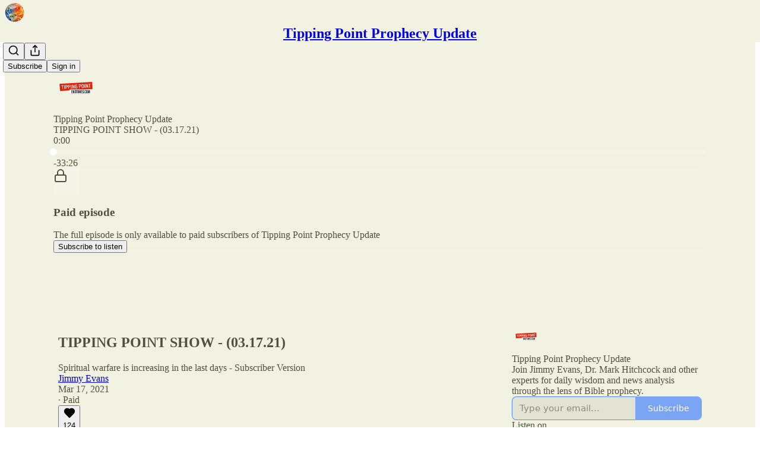

--- FILE ---
content_type: text/html; charset=utf-8
request_url: https://endtimes.substack.com/p/tipping-point-show-031721
body_size: 45966
content:
<!DOCTYPE html>
<html lang="en">
    <head>
        <meta charset="utf-8" />
        <meta name="norton-safeweb-site-verification" content="24usqpep0ejc5w6hod3dulxwciwp0djs6c6ufp96av3t4whuxovj72wfkdjxu82yacb7430qjm8adbd5ezlt4592dq4zrvadcn9j9n-0btgdzpiojfzno16-fnsnu7xd" />
        
        <link rel="preconnect" href="https://substackcdn.com" />
        

        
            <title data-rh="true">TIPPING POINT SHOW - (03.17.21) - by Jimmy Evans</title>
            
            <meta data-rh="true" name="theme-color" content="#f2f2e3"/><meta data-rh="true" property="og:type" content="article"/><meta data-rh="true" property="og:title" content="TIPPING POINT SHOW - (03.17.21)"/><meta data-rh="true" name="twitter:title" content="TIPPING POINT SHOW - (03.17.21)"/><meta data-rh="true" name="description" content="Spiritual warfare is increasing in the last days - Subscriber Version"/><meta data-rh="true" property="og:description" content="Spiritual warfare is increasing in the last days - Subscriber Version"/><meta data-rh="true" name="twitter:description" content="Spiritual warfare is increasing in the last days - Subscriber Version"/><meta data-rh="true" property="og:image" content="https://substackcdn.com/image/youtube/w_728,c_limit/MluLYLV-zMI"/><meta data-rh="true" name="twitter:image" content="https://substackcdn.com/image/fetch/$s_!h_jN!,f_auto,q_auto:best,fl_progressive:steep/https%3A%2F%2Fendtimes.substack.com%2Fapi%2Fv1%2Fpost_preview%2F33845135%2Ftwitter.jpg%3Fversion%3D4"/><meta data-rh="true" name="twitter:card" content="summary_large_image"/>
            
            
        

        

        <style>
          @layer legacy, tailwind, pencraftReset, pencraft;
        </style>

        
        <link rel="preload" as="style" href="https://substackcdn.com/bundle/theme/main.57ec6396ea4b5be03b65.css" />
        
        
        
        <link rel="preload" as="font" href="https://fonts.gstatic.com/s/spectral/v13/rnCr-xNNww_2s0amA9M5knjsS_ul.woff2" crossorigin />
        

        
            
                <link rel="stylesheet" type="text/css" href="https://substackcdn.com/bundle/static/css/7276.42f3d4e7.css" />
            
                <link rel="stylesheet" type="text/css" href="https://substackcdn.com/bundle/static/css/7045.0b7473d2.css" />
            
                <link rel="stylesheet" type="text/css" href="https://substackcdn.com/bundle/static/css/852.9cd7f82f.css" />
            
                <link rel="stylesheet" type="text/css" href="https://substackcdn.com/bundle/static/css/8577.8d59a919.css" />
            
                <link rel="stylesheet" type="text/css" href="https://substackcdn.com/bundle/static/css/2967.9706c5e5.css" />
            
                <link rel="stylesheet" type="text/css" href="https://substackcdn.com/bundle/static/css/5611.463006e7.css" />
            
                <link rel="stylesheet" type="text/css" href="https://substackcdn.com/bundle/static/css/5234.fa27c86a.css" />
            
                <link rel="stylesheet" type="text/css" href="https://substackcdn.com/bundle/static/css/5366.448b38a4.css" />
            
                <link rel="stylesheet" type="text/css" href="https://substackcdn.com/bundle/static/css/3401.b546e778.css" />
            
                <link rel="stylesheet" type="text/css" href="https://substackcdn.com/bundle/static/css/5136.b664b468.css" />
            
                <link rel="stylesheet" type="text/css" href="https://substackcdn.com/bundle/static/css/main.aba729d8.css" />
            
                <link rel="stylesheet" type="text/css" href="https://substackcdn.com/bundle/static/css/6379.813be60f.css" />
            
                <link rel="stylesheet" type="text/css" href="https://substackcdn.com/bundle/static/css/5136.b664b468.css" />
            
                <link rel="stylesheet" type="text/css" href="https://substackcdn.com/bundle/static/css/3401.b546e778.css" />
            
                <link rel="stylesheet" type="text/css" href="https://substackcdn.com/bundle/static/css/5366.448b38a4.css" />
            
                <link rel="stylesheet" type="text/css" href="https://substackcdn.com/bundle/static/css/5234.fa27c86a.css" />
            
                <link rel="stylesheet" type="text/css" href="https://substackcdn.com/bundle/static/css/5611.463006e7.css" />
            
                <link rel="stylesheet" type="text/css" href="https://substackcdn.com/bundle/static/css/2967.9706c5e5.css" />
            
                <link rel="stylesheet" type="text/css" href="https://substackcdn.com/bundle/static/css/8577.8d59a919.css" />
            
                <link rel="stylesheet" type="text/css" href="https://substackcdn.com/bundle/static/css/7045.0b7473d2.css" />
            
        

        
        
        
        
        <meta name="viewport" content="width=device-width, initial-scale=1, maximum-scale=1, user-scalable=0, viewport-fit=cover" />
        <meta name="author" content="Jimmy Evans" />
        <meta property="og:url" content="https://endtimes.substack.com/p/tipping-point-show-031721" />
        
        
        <link rel="canonical" href="https://endtimes.substack.com/p/tipping-point-show-031721" />
        

        

        

        

        
            
                <link rel="shortcut icon" href="https://substackcdn.com/image/fetch/$s_!_9iD!,f_auto,q_auto:good,fl_progressive:steep/https%3A%2F%2Fbucketeer-e05bbc84-baa3-437e-9518-adb32be77984.s3.amazonaws.com%2Fpublic%2Fimages%2F01d64e58-de56-473f-8d1b-4bd34bd8b7f2%2Ffavicon.ico">
            
        
            
                <link rel="icon" type="image/png" sizes="16x16" href="https://substackcdn.com/image/fetch/$s_!_CGm!,f_auto,q_auto:good,fl_progressive:steep/https%3A%2F%2Fbucketeer-e05bbc84-baa3-437e-9518-adb32be77984.s3.amazonaws.com%2Fpublic%2Fimages%2F01d64e58-de56-473f-8d1b-4bd34bd8b7f2%2Ffavicon-16x16.png">
            
        
            
                <link rel="icon" type="image/png" sizes="32x32" href="https://substackcdn.com/image/fetch/$s_!S6jG!,f_auto,q_auto:good,fl_progressive:steep/https%3A%2F%2Fbucketeer-e05bbc84-baa3-437e-9518-adb32be77984.s3.amazonaws.com%2Fpublic%2Fimages%2F01d64e58-de56-473f-8d1b-4bd34bd8b7f2%2Ffavicon-32x32.png">
            
        
            
                <link rel="icon" type="image/png" sizes="48x48" href="https://substackcdn.com/image/fetch/$s_!m4T1!,f_auto,q_auto:good,fl_progressive:steep/https%3A%2F%2Fbucketeer-e05bbc84-baa3-437e-9518-adb32be77984.s3.amazonaws.com%2Fpublic%2Fimages%2F01d64e58-de56-473f-8d1b-4bd34bd8b7f2%2Ffavicon-48x48.png">
            
        
            
                <link rel="apple-touch-icon" sizes="57x57" href="https://substackcdn.com/image/fetch/$s_!EEQ1!,f_auto,q_auto:good,fl_progressive:steep/https%3A%2F%2Fbucketeer-e05bbc84-baa3-437e-9518-adb32be77984.s3.amazonaws.com%2Fpublic%2Fimages%2F01d64e58-de56-473f-8d1b-4bd34bd8b7f2%2Fapple-touch-icon-57x57.png">
            
        
            
                <link rel="apple-touch-icon" sizes="60x60" href="https://substackcdn.com/image/fetch/$s_!ICnB!,f_auto,q_auto:good,fl_progressive:steep/https%3A%2F%2Fbucketeer-e05bbc84-baa3-437e-9518-adb32be77984.s3.amazonaws.com%2Fpublic%2Fimages%2F01d64e58-de56-473f-8d1b-4bd34bd8b7f2%2Fapple-touch-icon-60x60.png">
            
        
            
                <link rel="apple-touch-icon" sizes="72x72" href="https://substackcdn.com/image/fetch/$s_!8Of3!,f_auto,q_auto:good,fl_progressive:steep/https%3A%2F%2Fbucketeer-e05bbc84-baa3-437e-9518-adb32be77984.s3.amazonaws.com%2Fpublic%2Fimages%2F01d64e58-de56-473f-8d1b-4bd34bd8b7f2%2Fapple-touch-icon-72x72.png">
            
        
            
                <link rel="apple-touch-icon" sizes="76x76" href="https://substackcdn.com/image/fetch/$s_!1B78!,f_auto,q_auto:good,fl_progressive:steep/https%3A%2F%2Fbucketeer-e05bbc84-baa3-437e-9518-adb32be77984.s3.amazonaws.com%2Fpublic%2Fimages%2F01d64e58-de56-473f-8d1b-4bd34bd8b7f2%2Fapple-touch-icon-76x76.png">
            
        
            
                <link rel="apple-touch-icon" sizes="114x114" href="https://substackcdn.com/image/fetch/$s_!r5Wm!,f_auto,q_auto:good,fl_progressive:steep/https%3A%2F%2Fbucketeer-e05bbc84-baa3-437e-9518-adb32be77984.s3.amazonaws.com%2Fpublic%2Fimages%2F01d64e58-de56-473f-8d1b-4bd34bd8b7f2%2Fapple-touch-icon-114x114.png">
            
        
            
                <link rel="apple-touch-icon" sizes="120x120" href="https://substackcdn.com/image/fetch/$s_!p-Y_!,f_auto,q_auto:good,fl_progressive:steep/https%3A%2F%2Fbucketeer-e05bbc84-baa3-437e-9518-adb32be77984.s3.amazonaws.com%2Fpublic%2Fimages%2F01d64e58-de56-473f-8d1b-4bd34bd8b7f2%2Fapple-touch-icon-120x120.png">
            
        
            
                <link rel="apple-touch-icon" sizes="144x144" href="https://substackcdn.com/image/fetch/$s_!ErJg!,f_auto,q_auto:good,fl_progressive:steep/https%3A%2F%2Fbucketeer-e05bbc84-baa3-437e-9518-adb32be77984.s3.amazonaws.com%2Fpublic%2Fimages%2F01d64e58-de56-473f-8d1b-4bd34bd8b7f2%2Fapple-touch-icon-144x144.png">
            
        
            
                <link rel="apple-touch-icon" sizes="152x152" href="https://substackcdn.com/image/fetch/$s_!5Ets!,f_auto,q_auto:good,fl_progressive:steep/https%3A%2F%2Fbucketeer-e05bbc84-baa3-437e-9518-adb32be77984.s3.amazonaws.com%2Fpublic%2Fimages%2F01d64e58-de56-473f-8d1b-4bd34bd8b7f2%2Fapple-touch-icon-152x152.png">
            
        
            
                <link rel="apple-touch-icon" sizes="167x167" href="https://substackcdn.com/image/fetch/$s_!oL7C!,f_auto,q_auto:good,fl_progressive:steep/https%3A%2F%2Fbucketeer-e05bbc84-baa3-437e-9518-adb32be77984.s3.amazonaws.com%2Fpublic%2Fimages%2F01d64e58-de56-473f-8d1b-4bd34bd8b7f2%2Fapple-touch-icon-167x167.png">
            
        
            
                <link rel="apple-touch-icon" sizes="180x180" href="https://substackcdn.com/image/fetch/$s_!jqLO!,f_auto,q_auto:good,fl_progressive:steep/https%3A%2F%2Fbucketeer-e05bbc84-baa3-437e-9518-adb32be77984.s3.amazonaws.com%2Fpublic%2Fimages%2F01d64e58-de56-473f-8d1b-4bd34bd8b7f2%2Fapple-touch-icon-180x180.png">
            
        
            
                <link rel="apple-touch-icon" sizes="1024x1024" href="https://substackcdn.com/image/fetch/$s_!ngLX!,f_auto,q_auto:good,fl_progressive:steep/https%3A%2F%2Fbucketeer-e05bbc84-baa3-437e-9518-adb32be77984.s3.amazonaws.com%2Fpublic%2Fimages%2F01d64e58-de56-473f-8d1b-4bd34bd8b7f2%2Fapple-touch-icon-1024x1024.png">
            
        
            
        
            
        
            
        

        

        
            <link rel="alternate" type="application/rss+xml" href="/feed" title="Tipping Point Prophecy Update"/>
        

        
        
          <style>
            @font-face{font-family:'Spectral';font-style:italic;font-weight:400;font-display:fallback;src:url(https://fonts.gstatic.com/s/spectral/v13/rnCt-xNNww_2s0amA9M8on7mTNmnUHowCw.woff2) format('woff2');unicode-range:U+0301,U+0400-045F,U+0490-0491,U+04B0-04B1,U+2116}@font-face{font-family:'Spectral';font-style:italic;font-weight:400;font-display:fallback;src:url(https://fonts.gstatic.com/s/spectral/v13/rnCt-xNNww_2s0amA9M8onXmTNmnUHowCw.woff2) format('woff2');unicode-range:U+0102-0103,U+0110-0111,U+0128-0129,U+0168-0169,U+01A0-01A1,U+01AF-01B0,U+0300-0301,U+0303-0304,U+0308-0309,U+0323,U+0329,U+1EA0-1EF9,U+20AB}@font-face{font-family:'Spectral';font-style:italic;font-weight:400;font-display:fallback;src:url(https://fonts.gstatic.com/s/spectral/v13/rnCt-xNNww_2s0amA9M8onTmTNmnUHowCw.woff2) format('woff2');unicode-range:U+0100-02AF,U+0304,U+0308,U+0329,U+1E00-1E9F,U+1EF2-1EFF,U+2020,U+20A0-20AB,U+20AD-20CF,U+2113,U+2C60-2C7F,U+A720-A7FF}@font-face{font-family:'Spectral';font-style:italic;font-weight:400;font-display:fallback;src:url(https://fonts.gstatic.com/s/spectral/v13/rnCt-xNNww_2s0amA9M8onrmTNmnUHo.woff2) format('woff2');unicode-range:U+0000-00FF,U+0131,U+0152-0153,U+02BB-02BC,U+02C6,U+02DA,U+02DC,U+0304,U+0308,U+0329,U+2000-206F,U+2074,U+20AC,U+2122,U+2191,U+2193,U+2212,U+2215,U+FEFF,U+FFFD}@font-face{font-family:'Spectral';font-style:normal;font-weight:400;font-display:fallback;src:url(https://fonts.gstatic.com/s/spectral/v13/rnCr-xNNww_2s0amA9M9knjsS_ulYHs.woff2) format('woff2');unicode-range:U+0301,U+0400-045F,U+0490-0491,U+04B0-04B1,U+2116}@font-face{font-family:'Spectral';font-style:normal;font-weight:400;font-display:fallback;src:url(https://fonts.gstatic.com/s/spectral/v13/rnCr-xNNww_2s0amA9M2knjsS_ulYHs.woff2) format('woff2');unicode-range:U+0102-0103,U+0110-0111,U+0128-0129,U+0168-0169,U+01A0-01A1,U+01AF-01B0,U+0300-0301,U+0303-0304,U+0308-0309,U+0323,U+0329,U+1EA0-1EF9,U+20AB}@font-face{font-family:'Spectral';font-style:normal;font-weight:400;font-display:fallback;src:url(https://fonts.gstatic.com/s/spectral/v13/rnCr-xNNww_2s0amA9M3knjsS_ulYHs.woff2) format('woff2');unicode-range:U+0100-02AF,U+0304,U+0308,U+0329,U+1E00-1E9F,U+1EF2-1EFF,U+2020,U+20A0-20AB,U+20AD-20CF,U+2113,U+2C60-2C7F,U+A720-A7FF}@font-face{font-family:'Spectral';font-style:normal;font-weight:400;font-display:fallback;src:url(https://fonts.gstatic.com/s/spectral/v13/rnCr-xNNww_2s0amA9M5knjsS_ul.woff2) format('woff2');unicode-range:U+0000-00FF,U+0131,U+0152-0153,U+02BB-02BC,U+02C6,U+02DA,U+02DC,U+0304,U+0308,U+0329,U+2000-206F,U+2074,U+20AC,U+2122,U+2191,U+2193,U+2212,U+2215,U+FEFF,U+FFFD}@font-face{font-family:'Spectral';font-style:normal;font-weight:600;font-display:fallback;src:url(https://fonts.gstatic.com/s/spectral/v13/rnCs-xNNww_2s0amA9vmtm3FafaPWnIIMrY.woff2) format('woff2');unicode-range:U+0301,U+0400-045F,U+0490-0491,U+04B0-04B1,U+2116}@font-face{font-family:'Spectral';font-style:normal;font-weight:600;font-display:fallback;src:url(https://fonts.gstatic.com/s/spectral/v13/rnCs-xNNww_2s0amA9vmtm3OafaPWnIIMrY.woff2) format('woff2');unicode-range:U+0102-0103,U+0110-0111,U+0128-0129,U+0168-0169,U+01A0-01A1,U+01AF-01B0,U+0300-0301,U+0303-0304,U+0308-0309,U+0323,U+0329,U+1EA0-1EF9,U+20AB}@font-face{font-family:'Spectral';font-style:normal;font-weight:600;font-display:fallback;src:url(https://fonts.gstatic.com/s/spectral/v13/rnCs-xNNww_2s0amA9vmtm3PafaPWnIIMrY.woff2) format('woff2');unicode-range:U+0100-02AF,U+0304,U+0308,U+0329,U+1E00-1E9F,U+1EF2-1EFF,U+2020,U+20A0-20AB,U+20AD-20CF,U+2113,U+2C60-2C7F,U+A720-A7FF}@font-face{font-family:'Spectral';font-style:normal;font-weight:600;font-display:fallback;src:url(https://fonts.gstatic.com/s/spectral/v13/rnCs-xNNww_2s0amA9vmtm3BafaPWnII.woff2) format('woff2');unicode-range:U+0000-00FF,U+0131,U+0152-0153,U+02BB-02BC,U+02C6,U+02DA,U+02DC,U+0304,U+0308,U+0329,U+2000-206F,U+2074,U+20AC,U+2122,U+2191,U+2193,U+2212,U+2215,U+FEFF,U+FFFD}
            @font-face{font-family:'Lora';font-style:italic;font-weight:400;font-display:fallback;src:url(https://fonts.gstatic.com/s/lora/v37/0QI8MX1D_JOuMw_hLdO6T2wV9KnW-MoFoqJ2nPWc3ZyhTjcV.woff2) format('woff2');unicode-range:U+0460-052F,U+1C80-1C8A,U+20B4,U+2DE0-2DFF,U+A640-A69F,U+FE2E-FE2F}@font-face{font-family:'Lora';font-style:italic;font-weight:400;font-display:fallback;src:url(https://fonts.gstatic.com/s/lora/v37/0QI8MX1D_JOuMw_hLdO6T2wV9KnW-MoFoqt2nPWc3ZyhTjcV.woff2) format('woff2');unicode-range:U+0301,U+0400-045F,U+0490-0491,U+04B0-04B1,U+2116}@font-face{font-family:'Lora';font-style:italic;font-weight:400;font-display:fallback;src:url(https://fonts.gstatic.com/s/lora/v37/0QI8MX1D_JOuMw_hLdO6T2wV9KnW-MoFoqB2nPWc3ZyhTjcV.woff2) format('woff2');unicode-range:U+0102-0103,U+0110-0111,U+0128-0129,U+0168-0169,U+01A0-01A1,U+01AF-01B0,U+0300-0301,U+0303-0304,U+0308-0309,U+0323,U+0329,U+1EA0-1EF9,U+20AB}@font-face{font-family:'Lora';font-style:italic;font-weight:400;font-display:fallback;src:url(https://fonts.gstatic.com/s/lora/v37/0QI8MX1D_JOuMw_hLdO6T2wV9KnW-MoFoqF2nPWc3ZyhTjcV.woff2) format('woff2');unicode-range:U+0100-02BA,U+02BD-02C5,U+02C7-02CC,U+02CE-02D7,U+02DD-02FF,U+0304,U+0308,U+0329,U+1D00-1DBF,U+1E00-1E9F,U+1EF2-1EFF,U+2020,U+20A0-20AB,U+20AD-20C0,U+2113,U+2C60-2C7F,U+A720-A7FF}@font-face{font-family:'Lora';font-style:italic;font-weight:400;font-display:fallback;src:url(https://fonts.gstatic.com/s/lora/v37/0QI8MX1D_JOuMw_hLdO6T2wV9KnW-MoFoq92nPWc3ZyhTg.woff2) format('woff2');unicode-range:U+0000-00FF,U+0131,U+0152-0153,U+02BB-02BC,U+02C6,U+02DA,U+02DC,U+0304,U+0308,U+0329,U+2000-206F,U+20AC,U+2122,U+2191,U+2193,U+2212,U+2215,U+FEFF,U+FFFD}@font-face{font-family:'Lora';font-style:normal;font-weight:400;font-display:fallback;src:url(https://fonts.gstatic.com/s/lora/v37/0QIvMX1D_JOuMwf7I_FMl_GW8g.woff2) format('woff2');unicode-range:U+0460-052F,U+1C80-1C8A,U+20B4,U+2DE0-2DFF,U+A640-A69F,U+FE2E-FE2F}@font-face{font-family:'Lora';font-style:normal;font-weight:400;font-display:fallback;src:url(https://fonts.gstatic.com/s/lora/v37/0QIvMX1D_JOuMw77I_FMl_GW8g.woff2) format('woff2');unicode-range:U+0301,U+0400-045F,U+0490-0491,U+04B0-04B1,U+2116}@font-face{font-family:'Lora';font-style:normal;font-weight:400;font-display:fallback;src:url(https://fonts.gstatic.com/s/lora/v37/0QIvMX1D_JOuMwX7I_FMl_GW8g.woff2) format('woff2');unicode-range:U+0102-0103,U+0110-0111,U+0128-0129,U+0168-0169,U+01A0-01A1,U+01AF-01B0,U+0300-0301,U+0303-0304,U+0308-0309,U+0323,U+0329,U+1EA0-1EF9,U+20AB}@font-face{font-family:'Lora';font-style:normal;font-weight:400;font-display:fallback;src:url(https://fonts.gstatic.com/s/lora/v37/0QIvMX1D_JOuMwT7I_FMl_GW8g.woff2) format('woff2');unicode-range:U+0100-02BA,U+02BD-02C5,U+02C7-02CC,U+02CE-02D7,U+02DD-02FF,U+0304,U+0308,U+0329,U+1D00-1DBF,U+1E00-1E9F,U+1EF2-1EFF,U+2020,U+20A0-20AB,U+20AD-20C0,U+2113,U+2C60-2C7F,U+A720-A7FF}@font-face{font-family:'Lora';font-style:normal;font-weight:400;font-display:fallback;src:url(https://fonts.gstatic.com/s/lora/v37/0QIvMX1D_JOuMwr7I_FMl_E.woff2) format('woff2');unicode-range:U+0000-00FF,U+0131,U+0152-0153,U+02BB-02BC,U+02C6,U+02DA,U+02DC,U+0304,U+0308,U+0329,U+2000-206F,U+20AC,U+2122,U+2191,U+2193,U+2212,U+2215,U+FEFF,U+FFFD}@font-face{font-family:'Lora';font-style:normal;font-weight:500;font-display:fallback;src:url(https://fonts.gstatic.com/s/lora/v37/0QIvMX1D_JOuMwf7I_FMl_GW8g.woff2) format('woff2');unicode-range:U+0460-052F,U+1C80-1C8A,U+20B4,U+2DE0-2DFF,U+A640-A69F,U+FE2E-FE2F}@font-face{font-family:'Lora';font-style:normal;font-weight:500;font-display:fallback;src:url(https://fonts.gstatic.com/s/lora/v37/0QIvMX1D_JOuMw77I_FMl_GW8g.woff2) format('woff2');unicode-range:U+0301,U+0400-045F,U+0490-0491,U+04B0-04B1,U+2116}@font-face{font-family:'Lora';font-style:normal;font-weight:500;font-display:fallback;src:url(https://fonts.gstatic.com/s/lora/v37/0QIvMX1D_JOuMwX7I_FMl_GW8g.woff2) format('woff2');unicode-range:U+0102-0103,U+0110-0111,U+0128-0129,U+0168-0169,U+01A0-01A1,U+01AF-01B0,U+0300-0301,U+0303-0304,U+0308-0309,U+0323,U+0329,U+1EA0-1EF9,U+20AB}@font-face{font-family:'Lora';font-style:normal;font-weight:500;font-display:fallback;src:url(https://fonts.gstatic.com/s/lora/v37/0QIvMX1D_JOuMwT7I_FMl_GW8g.woff2) format('woff2');unicode-range:U+0100-02BA,U+02BD-02C5,U+02C7-02CC,U+02CE-02D7,U+02DD-02FF,U+0304,U+0308,U+0329,U+1D00-1DBF,U+1E00-1E9F,U+1EF2-1EFF,U+2020,U+20A0-20AB,U+20AD-20C0,U+2113,U+2C60-2C7F,U+A720-A7FF}@font-face{font-family:'Lora';font-style:normal;font-weight:500;font-display:fallback;src:url(https://fonts.gstatic.com/s/lora/v37/0QIvMX1D_JOuMwr7I_FMl_E.woff2) format('woff2');unicode-range:U+0000-00FF,U+0131,U+0152-0153,U+02BB-02BC,U+02C6,U+02DA,U+02DC,U+0304,U+0308,U+0329,U+2000-206F,U+20AC,U+2122,U+2191,U+2193,U+2212,U+2215,U+FEFF,U+FFFD}@font-face{font-family:'Lora';font-style:normal;font-weight:600;font-display:fallback;src:url(https://fonts.gstatic.com/s/lora/v37/0QIvMX1D_JOuMwf7I_FMl_GW8g.woff2) format('woff2');unicode-range:U+0460-052F,U+1C80-1C8A,U+20B4,U+2DE0-2DFF,U+A640-A69F,U+FE2E-FE2F}@font-face{font-family:'Lora';font-style:normal;font-weight:600;font-display:fallback;src:url(https://fonts.gstatic.com/s/lora/v37/0QIvMX1D_JOuMw77I_FMl_GW8g.woff2) format('woff2');unicode-range:U+0301,U+0400-045F,U+0490-0491,U+04B0-04B1,U+2116}@font-face{font-family:'Lora';font-style:normal;font-weight:600;font-display:fallback;src:url(https://fonts.gstatic.com/s/lora/v37/0QIvMX1D_JOuMwX7I_FMl_GW8g.woff2) format('woff2');unicode-range:U+0102-0103,U+0110-0111,U+0128-0129,U+0168-0169,U+01A0-01A1,U+01AF-01B0,U+0300-0301,U+0303-0304,U+0308-0309,U+0323,U+0329,U+1EA0-1EF9,U+20AB}@font-face{font-family:'Lora';font-style:normal;font-weight:600;font-display:fallback;src:url(https://fonts.gstatic.com/s/lora/v37/0QIvMX1D_JOuMwT7I_FMl_GW8g.woff2) format('woff2');unicode-range:U+0100-02BA,U+02BD-02C5,U+02C7-02CC,U+02CE-02D7,U+02DD-02FF,U+0304,U+0308,U+0329,U+1D00-1DBF,U+1E00-1E9F,U+1EF2-1EFF,U+2020,U+20A0-20AB,U+20AD-20C0,U+2113,U+2C60-2C7F,U+A720-A7FF}@font-face{font-family:'Lora';font-style:normal;font-weight:600;font-display:fallback;src:url(https://fonts.gstatic.com/s/lora/v37/0QIvMX1D_JOuMwr7I_FMl_E.woff2) format('woff2');unicode-range:U+0000-00FF,U+0131,U+0152-0153,U+02BB-02BC,U+02C6,U+02DA,U+02DC,U+0304,U+0308,U+0329,U+2000-206F,U+20AC,U+2122,U+2191,U+2193,U+2212,U+2215,U+FEFF,U+FFFD}@font-face{font-family:'Lora';font-style:normal;font-weight:700;font-display:fallback;src:url(https://fonts.gstatic.com/s/lora/v37/0QIvMX1D_JOuMwf7I_FMl_GW8g.woff2) format('woff2');unicode-range:U+0460-052F,U+1C80-1C8A,U+20B4,U+2DE0-2DFF,U+A640-A69F,U+FE2E-FE2F}@font-face{font-family:'Lora';font-style:normal;font-weight:700;font-display:fallback;src:url(https://fonts.gstatic.com/s/lora/v37/0QIvMX1D_JOuMw77I_FMl_GW8g.woff2) format('woff2');unicode-range:U+0301,U+0400-045F,U+0490-0491,U+04B0-04B1,U+2116}@font-face{font-family:'Lora';font-style:normal;font-weight:700;font-display:fallback;src:url(https://fonts.gstatic.com/s/lora/v37/0QIvMX1D_JOuMwX7I_FMl_GW8g.woff2) format('woff2');unicode-range:U+0102-0103,U+0110-0111,U+0128-0129,U+0168-0169,U+01A0-01A1,U+01AF-01B0,U+0300-0301,U+0303-0304,U+0308-0309,U+0323,U+0329,U+1EA0-1EF9,U+20AB}@font-face{font-family:'Lora';font-style:normal;font-weight:700;font-display:fallback;src:url(https://fonts.gstatic.com/s/lora/v37/0QIvMX1D_JOuMwT7I_FMl_GW8g.woff2) format('woff2');unicode-range:U+0100-02BA,U+02BD-02C5,U+02C7-02CC,U+02CE-02D7,U+02DD-02FF,U+0304,U+0308,U+0329,U+1D00-1DBF,U+1E00-1E9F,U+1EF2-1EFF,U+2020,U+20A0-20AB,U+20AD-20C0,U+2113,U+2C60-2C7F,U+A720-A7FF}@font-face{font-family:'Lora';font-style:normal;font-weight:700;font-display:fallback;src:url(https://fonts.gstatic.com/s/lora/v37/0QIvMX1D_JOuMwr7I_FMl_E.woff2) format('woff2');unicode-range:U+0000-00FF,U+0131,U+0152-0153,U+02BB-02BC,U+02C6,U+02DA,U+02DC,U+0304,U+0308,U+0329,U+2000-206F,U+20AC,U+2122,U+2191,U+2193,U+2212,U+2215,U+FEFF,U+FFFD}
          </style>
        
        

        <style>:root{--color_theme_bg_pop:#538cfa;--background_pop:#538cfa;--color_theme_bg_web:#f2f2e3;--cover_bg_color:#f2f2e3;--cover_bg_color_secondary:#e3e3d5;--background_pop_darken:#3a7bf9;--print_on_pop:#ffffff;--color_theme_bg_pop_darken:#3a7bf9;--color_theme_print_on_pop:#ffffff;--color_theme_bg_pop_20:rgba(83, 140, 250, 0.2);--color_theme_bg_pop_30:rgba(83, 140, 250, 0.3);--print_pop:#538cfa;--color_theme_accent:#538cfa;--cover_print_primary:#363737;--cover_print_secondary:#757575;--cover_print_tertiary:#b6b6b6;--cover_border_color:#538cfa;--font_family_headings_preset:Lora,sans-serif;--font_weight_headings_preset:600;--font_preset_heading:fancy_serif;--home_hero:magazine-5;--home_posts:grid;--web_bg_color:#f2f2e3;--background_contrast_1:#e3e3d5;--background_contrast_2:#d1d1c4;--background_contrast_3:#aeaea3;--background_contrast_4:#8b8b82;--background_contrast_5:#4c4c48;--color_theme_bg_contrast_1:#e3e3d5;--color_theme_bg_contrast_2:#d1d1c4;--color_theme_bg_contrast_3:#aeaea3;--color_theme_bg_contrast_4:#8b8b82;--color_theme_bg_contrast_5:#4c4c48;--color_theme_bg_elevated:#f2f2e3;--color_theme_bg_elevated_secondary:#e3e3d5;--color_theme_bg_elevated_tertiary:#d1d1c4;--color_theme_detail:#dadacc;--background_contrast_pop:rgba(83, 140, 250, 0.4);--color_theme_bg_contrast_pop:rgba(83, 140, 250, 0.4);--theme_bg_is_dark:0;--print_on_web_bg_color:hsl(60, 9.83441485791006%, 28.431372549019606%);--print_secondary_on_web_bg_color:#81827c;--background_pop_rgb:83, 140, 250;--color_theme_bg_pop_rgb:83, 140, 250;--color_theme_accent_rgb:83, 140, 250;}</style>

        
            <link rel="stylesheet" href="https://substackcdn.com/bundle/theme/main.57ec6396ea4b5be03b65.css" />
        

        <style></style>

        

        

        

        
    </head>

    <body class="">
        

        

        

        

        

        

        <div id="entry">
            <div id="main" class="main typography use-theme-bg"><div class="pencraft pc-display-contents pc-reset pubTheme-yiXxQA"><div data-testid="navbar" class="main-menu"><div class="mainMenuContent-DME8DR"><div style="position:relative;height:71px;" class="pencraft pc-display-flex pc-gap-12 pc-paddingLeft-20 pc-paddingRight-20 pc-justifyContent-space-between pc-alignItems-center pc-reset border-bottom-detail-k1F6C4 topBar-pIF0J1"><div style="flex-basis:0px;flex-grow:1;" class="logoContainer-p12gJb"><a href="/" native class="pencraft pc-display-contents pc-reset"><div draggable="false" class="pencraft pc-display-flex pc-position-relative pc-reset"><div style="width:40px;height:40px;" class="pencraft pc-display-flex pc-reset bg-white-ZBV5av pc-borderRadius-sm overflow-hidden-WdpwT6 sizing-border-box-DggLA4"><picture><source type="image/webp" srcset="https://substackcdn.com/image/fetch/$s_!KfZO!,w_80,h_80,c_fill,f_webp,q_auto:good,fl_progressive:steep,g_auto/https%3A%2F%2Fbucketeer-e05bbc84-baa3-437e-9518-adb32be77984.s3.amazonaws.com%2Fpublic%2Fimages%2F3c7fee75-6d78-4e3b-9394-ef9c62aff1c7_256x256.png"/><img src="https://substackcdn.com/image/fetch/$s_!KfZO!,w_80,h_80,c_fill,f_auto,q_auto:good,fl_progressive:steep,g_auto/https%3A%2F%2Fbucketeer-e05bbc84-baa3-437e-9518-adb32be77984.s3.amazonaws.com%2Fpublic%2Fimages%2F3c7fee75-6d78-4e3b-9394-ef9c62aff1c7_256x256.png" sizes="100vw" alt="Tipping Point Prophecy Update" width="80" height="80" style="width:40px;height:40px;" draggable="false" class="img-OACg1c object-fit-cover-u4ReeV pencraft pc-reset"/></picture></div></div></a></div><div style="flex-grow:0;" class="titleContainer-DJYq5v"><h1 class="pencraft pc-reset font-pub-headings-FE5byy reset-IxiVJZ title-oOnUGd"><a href="/" class="pencraft pc-display-contents pc-reset">Tipping Point Prophecy Update</a></h1></div><div style="flex-basis:0px;flex-grow:1;" class="pencraft pc-display-flex pc-justifyContent-flex-end pc-alignItems-center pc-reset"><div class="buttonsContainer-SJBuep"><div class="pencraft pc-display-flex pc-gap-8 pc-justifyContent-flex-end pc-alignItems-center pc-reset navbar-buttons"><div class="pencraft pc-display-flex pc-gap-4 pc-reset"><span data-state="closed"><button tabindex="0" type="button" aria-label="Search" class="pencraft pc-reset pencraft iconButton-mq_Et5 iconButtonBase-dJGHgN buttonBase-GK1x3M buttonStyle-r7yGCK size_md-gCDS3o priority_tertiary-rlke8z"><svg xmlns="http://www.w3.org/2000/svg" width="20" height="20" viewBox="0 0 24 24" fill="none" stroke="currentColor" stroke-width="2" stroke-linecap="round" stroke-linejoin="round" class="lucide lucide-search"><circle cx="11" cy="11" r="8"></circle><path d="m21 21-4.3-4.3"></path></svg></button></span><button tabindex="0" type="button" aria-label="Share Publication" id="headlessui-menu-button-P0-5" aria-haspopup="menu" aria-expanded="false" data-headlessui-state class="pencraft pc-reset pencraft iconButton-mq_Et5 iconButtonBase-dJGHgN buttonBase-GK1x3M buttonStyle-r7yGCK size_md-gCDS3o priority_tertiary-rlke8z"><svg xmlns="http://www.w3.org/2000/svg" width="20" height="20" viewBox="0 0 24 24" fill="none" stroke="currentColor" stroke-width="2" stroke-linecap="round" stroke-linejoin="round" class="lucide lucide-share"><path d="M4 12v8a2 2 0 0 0 2 2h12a2 2 0 0 0 2-2v-8"></path><polyline points="16 6 12 2 8 6"></polyline><line x1="12" x2="12" y1="2" y2="15"></line></svg></button></div><button tabindex="0" type="button" data-testid="noncontributor-cta-button" class="pencraft pc-reset pencraft buttonBase-GK1x3M buttonText-X0uSmG buttonStyle-r7yGCK priority_primary-RfbeYt size_md-gCDS3o">Subscribe</button><button tabindex="0" type="button" native data-href="https://substack.com/sign-in?redirect=%2Fp%2Ftipping-point-show-031721&amp;for_pub=endtimes" class="pencraft pc-reset pencraft buttonBase-GK1x3M buttonText-X0uSmG buttonStyle-r7yGCK priority_tertiary-rlke8z size_md-gCDS3o">Sign in</button></div></div></div></div></div><div style="height:72px;"></div></div></div><div><script type="application/ld+json">{"@context":"https://schema.org","@type":"NewsArticle","url":"https://endtimes.substack.com/p/tipping-point-show-031721","mainEntityOfPage":"https://endtimes.substack.com/p/tipping-point-show-031721","headline":"TIPPING POINT SHOW - (03.17.21)","description":"Spiritual warfare is increasing in the last days - Subscriber Version","image":[{"@type":"ImageObject","url":"https://substackcdn.com/image/youtube/w_728,c_limit/MluLYLV-zMI"}],"datePublished":"2021-03-17T16:32:21+00:00","dateModified":"2021-03-17T16:32:21+00:00","isAccessibleForFree":false,"author":[{"@type":"Person","name":"Jimmy Evans","url":"https://substack.com/@jimmyevans","description":"Founder of Tipping Point Ministries (EndTimes.com) and XO Marriage. He's the bestselling author of over 50 books including the Bible prophecy books Tipping Point, Where Are the Missing People?, End Times Answers, and Look Up!.","identifier":"user:2479535","image":{"@type":"ImageObject","contentUrl":"https://substackcdn.com/image/fetch/$s_!DWVg!,f_auto,q_auto:good,fl_progressive:steep/https%3A%2F%2Fbucketeer-e05bbc84-baa3-437e-9518-adb32be77984.s3.amazonaws.com%2Fpublic%2Fimages%2F2bf54ee2-6ed2-41ac-a90b-ad0e266af716_256x256.png","thumbnailUrl":"https://substackcdn.com/image/fetch/$s_!DWVg!,w_128,h_128,c_limit,f_auto,q_auto:good,fl_progressive:steep/https%3A%2F%2Fbucketeer-e05bbc84-baa3-437e-9518-adb32be77984.s3.amazonaws.com%2Fpublic%2Fimages%2F2bf54ee2-6ed2-41ac-a90b-ad0e266af716_256x256.png"}}],"publisher":{"@type":"Organization","name":"Tipping Point Prophecy Update","url":"https://endtimes.substack.com","description":"Join Jimmy Evans, Mark Hitchcock and other experts for daily wisdom and news analysis through the lens of Bible prophecy.","interactionStatistic":{"@type":"InteractionCounter","name":"Subscribers","interactionType":"https://schema.org/SubscribeAction","userInteractionCount":100000},"identifier":"pub:10475","logo":{"@type":"ImageObject","url":"https://substackcdn.com/image/fetch/$s_!KfZO!,f_auto,q_auto:good,fl_progressive:steep/https%3A%2F%2Fbucketeer-e05bbc84-baa3-437e-9518-adb32be77984.s3.amazonaws.com%2Fpublic%2Fimages%2F3c7fee75-6d78-4e3b-9394-ef9c62aff1c7_256x256.png","contentUrl":"https://substackcdn.com/image/fetch/$s_!KfZO!,f_auto,q_auto:good,fl_progressive:steep/https%3A%2F%2Fbucketeer-e05bbc84-baa3-437e-9518-adb32be77984.s3.amazonaws.com%2Fpublic%2Fimages%2F3c7fee75-6d78-4e3b-9394-ef9c62aff1c7_256x256.png","thumbnailUrl":"https://substackcdn.com/image/fetch/$s_!KfZO!,w_128,h_128,c_limit,f_auto,q_auto:good,fl_progressive:steep/https%3A%2F%2Fbucketeer-e05bbc84-baa3-437e-9518-adb32be77984.s3.amazonaws.com%2Fpublic%2Fimages%2F3c7fee75-6d78-4e3b-9394-ef9c62aff1c7_256x256.png"},"image":{"@type":"ImageObject","url":"https://substackcdn.com/image/fetch/$s_!KfZO!,f_auto,q_auto:good,fl_progressive:steep/https%3A%2F%2Fbucketeer-e05bbc84-baa3-437e-9518-adb32be77984.s3.amazonaws.com%2Fpublic%2Fimages%2F3c7fee75-6d78-4e3b-9394-ef9c62aff1c7_256x256.png","contentUrl":"https://substackcdn.com/image/fetch/$s_!KfZO!,f_auto,q_auto:good,fl_progressive:steep/https%3A%2F%2Fbucketeer-e05bbc84-baa3-437e-9518-adb32be77984.s3.amazonaws.com%2Fpublic%2Fimages%2F3c7fee75-6d78-4e3b-9394-ef9c62aff1c7_256x256.png","thumbnailUrl":"https://substackcdn.com/image/fetch/$s_!KfZO!,w_128,h_128,c_limit,f_auto,q_auto:good,fl_progressive:steep/https%3A%2F%2Fbucketeer-e05bbc84-baa3-437e-9518-adb32be77984.s3.amazonaws.com%2Fpublic%2Fimages%2F3c7fee75-6d78-4e3b-9394-ef9c62aff1c7_256x256.png"}},"interactionStatistic":[{"@type":"InteractionCounter","interactionType":"https://schema.org/LikeAction","userInteractionCount":124},{"@type":"InteractionCounter","interactionType":"https://schema.org/ShareAction","userInteractionCount":0},{"@type":"InteractionCounter","interactionType":"https://schema.org/CommentAction","userInteractionCount":23}]}</script><div aria-label="Post" role="main" class="single-post-container"><div><div class="single-post"><div class="pencraft pc-display-contents pc-reset pubTheme-yiXxQA"><article class="typography podcast-post post shows-post"><div class="visibility-check"></div><div><div class="player-wrapper-outer-eAOhcD"><div class="player-wrapper-inner-KUdif0"><div class="pencraft pc-display-contents pc-reset dark-theme"><div style="min-height:400px;" class="pencraft pc-position-relative pc-reset"><div style="background-image:url(https://substackcdn.com/image/fetch/$s_!TTg6!,f_auto,q_auto:good,fl_progressive:steep/https%3A%2F%2Fsubstack-post-media.s3.amazonaws.com%2Fpublic%2Fimages%2F7a3182e9-fc90-4b2a-9306-e9422a19dedd_1563x1563.png);" class="pencraft pc-display-flex pc-position-absolute pc-inset-0 pc-reset pc-borderRadius-md backgroundImage-Eijlhi"></div><div style="backdrop-filter:blur(120px);-webkit-backdrop-filter:blur(120px);-webkit-filter:brightness(0.7);filter:brightness(0.7);background:linear-gradient(180deg, rgba(78,78,78,0.75), rgba(78,78,78,0.75)), var(--color-dark-bg-secondary);" class="pencraft pc-display-flex pc-position-absolute pc-inset-0 pc-reset pc-borderRadius-md"></div><div class="pencraft pc-display-flex pc-flexDirection-column pc-position-absolute pc-inset-0 pc-reset"><div class="pencraft pc-display-flex pc-justifyContent-space-between pc-alignItems-stretch pc-reset flex-grow-rzmknG"><div class="pencraft pc-padding-24 pc-reset flex-grow-rzmknG overflow-hidden-WdpwT6"><div class="pencraft pc-display-flex pc-gap-16 pc-opacity-20 pc-pointerEvents-none pc-alignItems-center pc-alignSelf-flex-start pc-reset flex-grow-rzmknG header-PjQum5"><a href="https://endtimes.substack.com" native style="width:76px;height:76px;"><img src="https://substackcdn.com/image/fetch/$s_!TTg6!,w_152,h_152,c_fill,f_auto,q_auto:good,fl_progressive:steep,g_auto/https%3A%2F%2Fsubstack-post-media.s3.amazonaws.com%2Fpublic%2Fimages%2F7a3182e9-fc90-4b2a-9306-e9422a19dedd_1563x1563.png" width="76" height="76" alt="Tipping Point Prophecy Update" name="Tipping Point Prophecy Update" class="pencraft pc-reset outline-detail-vcQLyr pub-logo-m0IFm6 static-XUAQjT"/></a><div class="pencraft pc-display-flex pc-flexDirection-column pc-gap-4 pc-minWidth-0 pc-reset flex-grow-rzmknG"><div class="pencraft pc-reset overflow-hidden-WdpwT6 ellipsis-Jb8om8 color-vibrance-secondary-k5eqjt line-height-20-t4M0El font-text-qe4AeH size-13-hZTUKr weight-regular-mUq6Gb reset-IxiVJZ">Tipping Point Prophecy Update</div><div style="max-width:460px;" class="pencraft pc-reset overflow-hidden-WdpwT6 ellipsis-Jb8om8 color-vibrance-primary-KHCdqV line-height-20-t4M0El font-text-qe4AeH size-15-Psle70 weight-medium-fw81nC reset-IxiVJZ">TIPPING POINT SHOW - (03.17.21)</div></div></div></div></div><div class="pencraft pc-display-flex pc-gap-16 pc-opacity-20 pc-padding-24 pc-pointerEvents-none pc-alignItems-center pc-reset track-pNMNGn"><div class="pencraft pc-display-flex pc-gap-12 pc-alignItems-center pc-reset flex-grow-rzmknG"><div class="pencraft pc-reset color-vibrance-primary-KHCdqV line-height-20-t4M0El font-text-qe4AeH size-11-NuY2Zx weight-regular-mUq6Gb reset-IxiVJZ timestamp-FzOPmB">0:00</div><div role="slider" aria-label="Seek progress" aria-valuemin="0" aria-valuemax="100" aria-valuenow="0" aria-valuetext="0:00 with -33:26 remaining" tabindex="0" class="track-container-Ycx4d5"><div aria-hidden="true" class="sr-progress-gt0aLk">Current time: 0:00 / Total time: -33:26</div><div class="track-AtNL73"></div><div style="width:0%;" class="track-played-VpPIlb"></div><div style="left:0%;" aria-hidden="true" class="track-handle-Ko3Wwm"></div></div><div class="pencraft pc-reset color-vibrance-secondary-k5eqjt line-height-20-t4M0El font-text-qe4AeH size-11-NuY2Zx weight-regular-mUq6Gb reset-IxiVJZ timestamp-FzOPmB">-33:26</div></div></div></div><div data-testid="paywall" class="pencraft pc-display-flex pc-justifyContent-center pc-alignItems-center pc-position-absolute pc-inset-0 pc-reset container--overlay-NodljG"><div class="pencraft pc-display-flex pc-flexDirection-column pc-gap-16 pc-paddingLeft-24 pc-paddingRight-24 pc-alignItems-center pc-reset"><div class="pencraft pc-display-flex pc-flexDirection-column pc-gap-16 pc-alignItems-center pc-reset content-top-eM6ECM"><div class="pencraft pc-display-flex pc-justifyContent-center pc-alignItems-center pc-reset pc-borderRadius-sm color-white-rGgpJs icon-container-XN2D7I"><svg xmlns="http://www.w3.org/2000/svg" width="24" height="24" viewBox="0 0 24 24" fill="none" stroke="currentColor" stroke-width="2" stroke-linecap="round" stroke-linejoin="round" class="lucide lucide-lock"><rect width="18" height="11" x="3" y="11" rx="2" ry="2"></rect><path d="M7 11V7a5 5 0 0 1 10 0v4"></path></svg></div><div class="pencraft pc-display-flex pc-flexDirection-column pc-gap-4 pc-alignItems-center pc-reset"><div class="pencraft pc-display-flex pc-gap-8 pc-alignItems-center pc-reset"><h3 class="pencraft pc-reset color-white-rGgpJs align-center-y7ZD4w line-height-20-t4M0El font-text-qe4AeH size-15-Psle70 weight-semibold-uqA4FV reset-IxiVJZ">Paid episode</h3></div><div class="pencraft pc-opacity-80 pc-reset color-white-rGgpJs align-center-y7ZD4w line-height-20-t4M0El font-text-qe4AeH size-13-hZTUKr weight-regular-mUq6Gb reset-IxiVJZ">The full episode is only available to paid subscribers of Tipping Point Prophecy Update</div></div></div><div class="pencraft pc-display-flex pc-gap-16 pc-reset content-bottom-VxiZOP"><button tabindex="0" type="button" class="pencraft pc-reset pencraft buttonBase-GK1x3M buttonText-X0uSmG buttonStyle-r7yGCK priority_primary-RfbeYt size_md-gCDS3o">Subscribe to listen</button></div></div></div></div></div></div></div><div class="main-content-and-sidebar-fw1PHW"><div class="main-content-qKkUCg"><div class="pencraft pc-display-flex pc-flexDirection-column pc-gap-16 pc-reset"><div class="pencraft pc-display-contents pc-reset pubTheme-yiXxQA"><div class="pencraft pc-display-flex pc-flexDirection-column pc-gap-16 pc-reset"><div class="pencraft pc-display-flex pc-flexDirection-column pc-gap-8 pc-reset"><h2 dir="auto" class="pencraft pc-reset color-pub-primary-text-NyXPlw line-height-36-XIK16z font-pub-headings-FE5byy size-30-tZAWf_ weight-bold-DmI9lw reset-IxiVJZ title-X77sOw">TIPPING POINT SHOW - (03.17.21)</h2><div dir="auto" class="pencraft pc-reset color-pub-secondary-text-hGQ02T line-height-24-jnGwiv font-pub-headings-FE5byy size-17-JHHggF weight-regular-mUq6Gb reset-IxiVJZ subtitle-HEEcLo">Spiritual warfare is increasing in the last days  - Subscriber Version </div></div><div class="pencraft pc-display-flex pc-gap-12 pc-alignItems-center pc-reset byline-wrapper byline-wrapper--swap-on-mobile-Cs2Jac"><div class="pencraft pc-display-flex pc-flexDirection-column pc-reset"><div class="pencraft pc-reset color-pub-primary-text-NyXPlw line-height-20-t4M0El font-meta-MWBumP size-11-NuY2Zx weight-medium-fw81nC transform-uppercase-yKDgcq reset-IxiVJZ meta-EgzBVA"><span data-state="closed"><a href="https://substack.com/@jimmyevans" class="pencraft pc-reset decoration-hover-underline-ClDVRM reset-IxiVJZ">Jimmy Evans</a></span></div><div class="pencraft pc-display-flex pc-gap-4 pc-reset"><div class="pencraft pc-reset color-pub-secondary-text-hGQ02T line-height-20-t4M0El font-meta-MWBumP size-11-NuY2Zx weight-medium-fw81nC transform-uppercase-yKDgcq reset-IxiVJZ meta-EgzBVA">Mar 17, 2021</div><div class="pencraft pc-reset color-pub-secondary-text-hGQ02T line-height-20-t4M0El font-meta-MWBumP size-11-NuY2Zx weight-medium-fw81nC transform-uppercase-yKDgcq reset-IxiVJZ meta-EgzBVA">∙ Paid</div></div></div></div><div class="pencraft pc-display-flex pc-gap-16 pc-paddingTop-16 pc-paddingBottom-16 pc-justifyContent-space-between pc-alignItems-center pc-reset flex-grow-rzmknG border-top-detail-themed-k9TZAY border-bottom-detail-themed-Ua9186 post-ufi"><div class="pencraft pc-display-flex pc-gap-8 pc-reset"><div class="like-button-container post-ufi-button style-button"><button tabindex="0" type="button" aria-label="Like (124)" aria-pressed="false" class="pencraft pc-reset pencraft post-ufi-button style-button has-label with-border"><svg role="img" style="height:20px;width:20px;" width="20" height="20" viewBox="0 0 24 24" fill="#000000" stroke-width="2" stroke="#000" xmlns="http://www.w3.org/2000/svg" class="icon"><g><title></title><svg xmlns="http://www.w3.org/2000/svg" width="24" height="24" viewBox="0 0 24 24" stroke-width="2" stroke-linecap="round" stroke-linejoin="round" class="lucide lucide-heart"><path d="M19 14c1.49-1.46 3-3.21 3-5.5A5.5 5.5 0 0 0 16.5 3c-1.76 0-3 .5-4.5 2-1.5-1.5-2.74-2-4.5-2A5.5 5.5 0 0 0 2 8.5c0 2.3 1.5 4.05 3 5.5l7 7Z"></path></svg></g></svg><div class="label">124</div></button></div><button tabindex="0" type="button" aria-label="View comments (23)" data-href="https://endtimes.substack.com/p/tipping-point-show-031721/comments" class="pencraft pc-reset pencraft post-ufi-button style-button post-ufi-comment-button has-label with-border"><svg role="img" style="height:20px;width:20px;" width="20" height="20" viewBox="0 0 24 24" fill="#000000" stroke-width="2" stroke="#000" xmlns="http://www.w3.org/2000/svg" class="icon"><g><title></title><svg xmlns="http://www.w3.org/2000/svg" width="24" height="24" viewBox="0 0 24 24" stroke-width="2" stroke-linecap="round" stroke-linejoin="round" class="lucide lucide-message-circle"><path d="M7.9 20A9 9 0 1 0 4 16.1L2 22Z"></path></svg></g></svg><div class="label">23</div></button><button tabindex="0" type="button" class="pencraft pc-reset pencraft post-ufi-button style-button no-label with-border"><svg role="img" style="height:20px;width:20px;" width="20" height="20" viewBox="0 0 24 24" fill="none" stroke-width="2" stroke="#000" xmlns="http://www.w3.org/2000/svg" class="icon"><g><title></title><path d="M21 3V8M21 8H16M21 8L18 5.29962C16.7056 4.14183 15.1038 3.38328 13.3879 3.11547C11.6719 2.84766 9.9152 3.08203 8.32951 3.79031C6.74382 4.49858 5.39691 5.65051 4.45125 7.10715C3.5056 8.5638 3.00158 10.2629 3 11.9996M3 21V16M3 16H8M3 16L6 18.7C7.29445 19.8578 8.89623 20.6163 10.6121 20.8841C12.3281 21.152 14.0848 20.9176 15.6705 20.2093C17.2562 19.501 18.6031 18.3491 19.5487 16.8925C20.4944 15.4358 20.9984 13.7367 21 12" stroke-linecap="round" stroke-linejoin="round"></path></g></svg></button></div><div class="pencraft pc-display-flex pc-gap-8 pc-reset"><button tabindex="0" type="button" class="pencraft pc-reset pencraft post-ufi-button style-button has-label with-border"><div class="label">Share</div></button></div></div></div></div><div class="postContentWrapper-MYe7fH"><div class="available-content"><div dir="auto" class="body markup"><p></p></div></div><div data-testid="paywall" data-component-name="Paywall" role="region" aria-label="Paywall" class="paywall"><div style="--scale:64px;" class="pencraft pc-display-flex pc-width-64 pc-height-64 pc-justifyContent-center pc-alignItems-center pc-position-relative pc-reset bg-secondary-UUD3_J flex-auto-j3S2WA outline-detail-vcQLyr pc-borderRadius-full overflow-hidden-WdpwT6 sizing-border-box-DggLA4 container-TAtrWj paywall-unlock-avatar"><div style="--scale:64px;" title="User" class="pencraft pc-display-flex pc-width-64 pc-height-64 pc-justifyContent-center pc-alignItems-center pc-position-relative pc-reset bg-secondary-UUD3_J flex-auto-j3S2WA outline-detail-vcQLyr pc-borderRadius-full overflow-hidden-WdpwT6 sizing-border-box-DggLA4 container-TAtrWj"><picture><source type="image/webp" srcset="https://substackcdn.com/image/fetch/$s_!DWVg!,w_64,h_64,c_fill,f_webp,q_auto:good,fl_progressive:steep/https%3A%2F%2Fbucketeer-e05bbc84-baa3-437e-9518-adb32be77984.s3.amazonaws.com%2Fpublic%2Fimages%2F2bf54ee2-6ed2-41ac-a90b-ad0e266af716_256x256.png 64w, https://substackcdn.com/image/fetch/$s_!DWVg!,w_128,h_128,c_fill,f_webp,q_auto:good,fl_progressive:steep/https%3A%2F%2Fbucketeer-e05bbc84-baa3-437e-9518-adb32be77984.s3.amazonaws.com%2Fpublic%2Fimages%2F2bf54ee2-6ed2-41ac-a90b-ad0e266af716_256x256.png 128w, https://substackcdn.com/image/fetch/$s_!DWVg!,w_192,h_192,c_fill,f_webp,q_auto:good,fl_progressive:steep/https%3A%2F%2Fbucketeer-e05bbc84-baa3-437e-9518-adb32be77984.s3.amazonaws.com%2Fpublic%2Fimages%2F2bf54ee2-6ed2-41ac-a90b-ad0e266af716_256x256.png 192w" sizes="64px"/><img src="https://substackcdn.com/image/fetch/$s_!DWVg!,w_64,h_64,c_fill,f_auto,q_auto:good,fl_progressive:steep/https%3A%2F%2Fbucketeer-e05bbc84-baa3-437e-9518-adb32be77984.s3.amazonaws.com%2Fpublic%2Fimages%2F2bf54ee2-6ed2-41ac-a90b-ad0e266af716_256x256.png" sizes="64px" alt="User's avatar" srcset="https://substackcdn.com/image/fetch/$s_!DWVg!,w_64,h_64,c_fill,f_auto,q_auto:good,fl_progressive:steep/https%3A%2F%2Fbucketeer-e05bbc84-baa3-437e-9518-adb32be77984.s3.amazonaws.com%2Fpublic%2Fimages%2F2bf54ee2-6ed2-41ac-a90b-ad0e266af716_256x256.png 64w, https://substackcdn.com/image/fetch/$s_!DWVg!,w_128,h_128,c_fill,f_auto,q_auto:good,fl_progressive:steep/https%3A%2F%2Fbucketeer-e05bbc84-baa3-437e-9518-adb32be77984.s3.amazonaws.com%2Fpublic%2Fimages%2F2bf54ee2-6ed2-41ac-a90b-ad0e266af716_256x256.png 128w, https://substackcdn.com/image/fetch/$s_!DWVg!,w_192,h_192,c_fill,f_auto,q_auto:good,fl_progressive:steep/https%3A%2F%2Fbucketeer-e05bbc84-baa3-437e-9518-adb32be77984.s3.amazonaws.com%2Fpublic%2Fimages%2F2bf54ee2-6ed2-41ac-a90b-ad0e266af716_256x256.png 192w" width="64" height="64" draggable="false" class="img-OACg1c object-fit-cover-u4ReeV pencraft pc-reset"/></picture></div></div><h2 class="paywall-title unlock-treatment-new">Continue reading this post for free, courtesy of Jimmy Evans.</h2><div class="paywall-cta"><a native><button tabindex="0" type="button" class="pencraft pc-reset pencraft subscribe-btn subscribeButton-LcKYi7 paywall-cta-icon buttonBase-GK1x3M">Claim my free post</button></a></div><div class="paywall-secondary-cta"><a href="https://endtimes.substack.com/subscribe?simple=true&amp;next=https%3A%2F%2Fendtimes.substack.com%2Fp%2Ftipping-point-show-031721&amp;utm_source=paywall&amp;utm_medium=web&amp;utm_content=33845135&amp;just_signed_up=falsesimple=true&amp;utm_source=paywall&amp;utm_medium=email&amp;utm_content=33845135&amp;next=https://endtimes.substack.com/p/tipping-point-show-031721" native>Or purchase a paid subscription.</a></div></div></div></div></div><div class="pencraft pc-display-flex pc-flexDirection-column pc-reset border-left-detail-themed-TuEvbU sidebar-RUDMha"><div aria-label="Sidebar content" role="complementary" class="pencraft pc-display-flex pc-flexDirection-column pc-gap-32 pc-reset"><div class="pencraft pc-display-flex pc-flexDirection-column pc-gap-24 pc-paddingLeft-16 pc-paddingRight-16 pc-paddingTop-24 pc-paddingBottom-24 pc-boxShadow-lg pc-reset border-detail-themed-ofWgVp pc-borderRadius-md container-MuztBl"><div class="pencraft pc-display-flex pc-flexDirection-column pc-gap-8 pc-alignItems-center pc-reset"><a href="https://endtimes.substack.com" native style="width:48px;height:48px;"><img src="https://substackcdn.com/image/fetch/$s_!TTg6!,w_96,h_96,c_fill,f_auto,q_auto:good,fl_progressive:steep,g_auto/https%3A%2F%2Fsubstack-post-media.s3.amazonaws.com%2Fpublic%2Fimages%2F7a3182e9-fc90-4b2a-9306-e9422a19dedd_1563x1563.png" width="48" height="48" alt="Tipping Point Prophecy Update" name="Tipping Point Prophecy Update" class="pencraft pc-reset outline-detail-vcQLyr pub-logo-m0IFm6 static-XUAQjT"/></a><div class="pencraft pc-reset color-pub-primary-text-NyXPlw align-center-y7ZD4w line-height-24-jnGwiv font-pub-headings-FE5byy size-17-JHHggF weight-bold-DmI9lw reset-IxiVJZ">Tipping Point Prophecy Update</div><div class="pencraft pc-display-flex pc-flexDirection-column pc-gap-8 pc-reset"><div class="pencraft pc-reset color-pub-secondary-text-hGQ02T align-center-y7ZD4w line-height-20-t4M0El font-text-qe4AeH size-13-hZTUKr weight-regular-mUq6Gb reset-IxiVJZ description-ij0plp">Join Jimmy Evans, Dr. Mark Hitchcock and other experts for daily wisdom and news analysis through the lens of Bible prophecy.</div><span hidden data-testid="podcast-description">Join Jimmy Evans, Dr. Mark Hitchcock and other experts for daily wisdom and news analysis through the lens of Bible prophecy.</span></div></div><div class="subscribe-container-_pmqCv"><div data-component-name="SubscribeWidget" class="subscribe-widget"><div class="pencraft pc-display-flex pc-justifyContent-center pc-reset"><div class="container-IpPqBD"><form action="/api/v1/free?nojs=true" method="post" novalidate class="form form-M5sC90"><input type="hidden" name="first_url" value/><input type="hidden" name="first_referrer" value/><input type="hidden" name="current_url"/><input type="hidden" name="current_referrer"/><input type="hidden" name="first_session_url" value/><input type="hidden" name="first_session_referrer" value/><input type="hidden" name="referral_code"/><input type="hidden" name="source" value="episode-page-sidebar"/><input type="hidden" name="referring_pub_id"/><input type="hidden" name="additional_referring_pub_ids"/><div class="sideBySideWrap-vGXrwP"><div class="emailInputWrapper-QlA86j emailInputWrapperExpectTruncation-w6Fd5V"><div class="pencraft pc-display-flex pc-minWidth-0 pc-position-relative pc-reset flex-auto-j3S2WA"><input name="email" placeholder="Type your email..." type="email" class="pencraft emailInput-OkIMeB emailInputExpectTruncation-VNj17x input-y4v6N4 inputText-pV_yWb"/></div></div><button tabindex="0" type="submit" disabled class="pencraft pc-reset pencraft rightButton primary subscribe-btn button-VFSdkv buttonBase-GK1x3M"><span class="button-text ">Subscribe</span></button></div><div id="error-container"></div></form></div></div></div></div></div><div class="pencraft pc-display-flex pc-flexDirection-column pc-gap-32 pc-reset"><div data-testid="shows-listen-on" role="region" aria-label="Listen on" aria-hidden="true" class="pencraft pc-display-flex pc-flexDirection-column pc-gap-16 pc-reset"><div class="pencraft pc-reset color-pub-primary-text-NyXPlw line-height-24-jnGwiv font-pub-headings-FE5byy size-17-JHHggF weight-bold-DmI9lw reset-IxiVJZ">Listen on</div><div class="pencraft pc-display-flex pc-flexWrap-wrap pc-gap-8 pc-reset"><div class="pencraft pc-display-flex pc-gap-8 pc-paddingLeft-12 pc-paddingRight-12 pc-alignItems-center pc-reset bg-secondary-UUD3_J pc-borderRadius-sm listen-on-item-yiZDJR"><div class="pencraft pc-display-flex pc-opacity-100 pc-reset"><div style="background-image:url(/img/shows_app_icons/substack.svg?v=1);" class="pencraft pc-width-20 pc-height-20 pc-reset image-aVeTJg"></div></div><div class="pencraft pc-opacity-100 pc-reset color-pub-secondary-text-hGQ02T line-height-20-t4M0El font-text-qe4AeH size-13-hZTUKr weight-semibold-uqA4FV nowrap-QngyoB reset-IxiVJZ">Substack App</div></div><div class="pencraft pc-display-flex pc-gap-8 pc-paddingLeft-12 pc-paddingRight-12 pc-alignItems-center pc-reset bg-secondary-UUD3_J pc-borderRadius-sm listen-on-item-yiZDJR"><div class="pencraft pc-display-flex pc-opacity-100 pc-reset"><div style="background-image:url(/img/shows_app_icons/rss.svg?v=1);" class="pencraft pc-width-20 pc-height-20 pc-reset image-aVeTJg"></div></div><div class="pencraft pc-opacity-100 pc-reset color-pub-secondary-text-hGQ02T line-height-20-t4M0El font-text-qe4AeH size-13-hZTUKr weight-semibold-uqA4FV nowrap-QngyoB reset-IxiVJZ">RSS Feed</div></div></div></div><div aria-label="Appears in episode" role="region" class="pencraft pc-display-flex pc-flexDirection-column pc-gap-16 pc-reset"><div class="pencraft pc-reset color-pub-primary-text-NyXPlw line-height-24-jnGwiv font-pub-headings-FE5byy size-17-JHHggF weight-bold-DmI9lw reset-IxiVJZ">Appears in episode</div><div class="pencraft pc-display-flex pc-flexDirection-row pc-flexWrap-wrap pc-gap-12 pc-reset"><div class="pencraft pc-display-flex pc-gap-8 pc-alignItems-center pc-reset"><div class="pencraft pc-display-flex pc-position-relative pc-reset"><a href="https://substack.com/@jimmyevans?utm_source=author-byline-face-podcast" aria-label="View Jimmy Evans's profile" class="pencraft pc-display-contents pc-reset"><div style="--scale:32px;" tabindex="0" class="pencraft pc-display-flex pc-width-32 pc-height-32 pc-justifyContent-center pc-alignItems-center pc-position-relative pc-reset bg-secondary-UUD3_J flex-auto-j3S2WA animate-XFJxE4 outline-detail-vcQLyr pc-borderRadius-full overflow-hidden-WdpwT6 sizing-border-box-DggLA4 pressable-sm-YIJFKJ showFocus-sk_vEm container-TAtrWj interactive-UkK0V6"><div style="--scale:32px;" title="Jimmy Evans" class="pencraft pc-display-flex pc-width-32 pc-height-32 pc-justifyContent-center pc-alignItems-center pc-position-relative pc-reset bg-secondary-UUD3_J flex-auto-j3S2WA outline-detail-vcQLyr pc-borderRadius-full overflow-hidden-WdpwT6 sizing-border-box-DggLA4 container-TAtrWj"><picture><source type="image/webp" srcset="https://substackcdn.com/image/fetch/$s_!DWVg!,w_32,h_32,c_fill,f_webp,q_auto:good,fl_progressive:steep/https%3A%2F%2Fbucketeer-e05bbc84-baa3-437e-9518-adb32be77984.s3.amazonaws.com%2Fpublic%2Fimages%2F2bf54ee2-6ed2-41ac-a90b-ad0e266af716_256x256.png 32w, https://substackcdn.com/image/fetch/$s_!DWVg!,w_64,h_64,c_fill,f_webp,q_auto:good,fl_progressive:steep/https%3A%2F%2Fbucketeer-e05bbc84-baa3-437e-9518-adb32be77984.s3.amazonaws.com%2Fpublic%2Fimages%2F2bf54ee2-6ed2-41ac-a90b-ad0e266af716_256x256.png 64w, https://substackcdn.com/image/fetch/$s_!DWVg!,w_96,h_96,c_fill,f_webp,q_auto:good,fl_progressive:steep/https%3A%2F%2Fbucketeer-e05bbc84-baa3-437e-9518-adb32be77984.s3.amazonaws.com%2Fpublic%2Fimages%2F2bf54ee2-6ed2-41ac-a90b-ad0e266af716_256x256.png 96w" sizes="32px"/><img src="https://substackcdn.com/image/fetch/$s_!DWVg!,w_32,h_32,c_fill,f_auto,q_auto:good,fl_progressive:steep/https%3A%2F%2Fbucketeer-e05bbc84-baa3-437e-9518-adb32be77984.s3.amazonaws.com%2Fpublic%2Fimages%2F2bf54ee2-6ed2-41ac-a90b-ad0e266af716_256x256.png" sizes="32px" alt="Jimmy Evans's avatar" srcset="https://substackcdn.com/image/fetch/$s_!DWVg!,w_32,h_32,c_fill,f_auto,q_auto:good,fl_progressive:steep/https%3A%2F%2Fbucketeer-e05bbc84-baa3-437e-9518-adb32be77984.s3.amazonaws.com%2Fpublic%2Fimages%2F2bf54ee2-6ed2-41ac-a90b-ad0e266af716_256x256.png 32w, https://substackcdn.com/image/fetch/$s_!DWVg!,w_64,h_64,c_fill,f_auto,q_auto:good,fl_progressive:steep/https%3A%2F%2Fbucketeer-e05bbc84-baa3-437e-9518-adb32be77984.s3.amazonaws.com%2Fpublic%2Fimages%2F2bf54ee2-6ed2-41ac-a90b-ad0e266af716_256x256.png 64w, https://substackcdn.com/image/fetch/$s_!DWVg!,w_96,h_96,c_fill,f_auto,q_auto:good,fl_progressive:steep/https%3A%2F%2Fbucketeer-e05bbc84-baa3-437e-9518-adb32be77984.s3.amazonaws.com%2Fpublic%2Fimages%2F2bf54ee2-6ed2-41ac-a90b-ad0e266af716_256x256.png 96w" width="32" height="32" draggable="false" class="img-OACg1c object-fit-cover-u4ReeV pencraft pc-reset"/></picture></div></div></a><div class="pencraft pc-display-flex pc-justifyContent-center pc-alignItems-center pc-position-absolute pc-reset userSelect-none-oDUy26 pc-borderRadius-full sizing-border-box-DggLA4 badge-jGMz0j placement_bottom-right-hoG7Xz shape_circle-Q9w9_R theme_accent-Y2sqZY priority_primary-uPxff5 singleElement-ve4D6v empty-w6FjPW"><div data-testid="user-badge" class="pencraft pc-reset cursor-pointer-LYORKw container-ORd8N2"><div type="button" aria-haspopup="dialog" aria-expanded="false" aria-controls="radix-P0-44" data-state="closed" class="pencraft pc-reset"><svg role="img" style="height:16px;width:16px;" width="16" height="16" viewBox="0 0 40 40" fill="var(--color-accent-fg-purple)" stroke-width="1.8" stroke="#000" xmlns="http://www.w3.org/2000/svg"><g><title></title><path d="M17.4385 1.2681C19.3988 0.456149 21.6012 0.45615 23.5615 1.2681L31.5807 4.58976C33.5409 5.40172 35.0983 6.95911 35.9102 8.91933L39.2319 16.9385C40.0439 18.8988 40.0439 21.1012 39.2319 23.0615L35.9102 31.0807C35.0983 33.0409 33.5409 34.5983 31.5807 35.4102L23.5615 38.7319C21.6012 39.5439 19.3988 39.5439 17.4385 38.7319L9.41933 35.4102C7.45911 34.5983 5.90171 33.0409 5.08976 31.0807L1.7681 23.0615C0.956149 21.1012 0.95615 18.8988 1.7681 16.9385L5.08976 8.91933C5.90172 6.95911 7.45911 5.40171 9.41933 4.58976L17.4385 1.2681Z" fill="var(--color-accent-fg-purple)" stroke="transparent"></path><path d="M27.1666 15L17.9999 24.1667L13.8333 20" stroke="white" stroke-width="4" stroke-linecap="round" stroke-linejoin="round"></path></g></svg></div></div></div></div><div class="pencraft pc-display-flex pc-flexDirection-column pc-reset"><div class="pencraft pc-reset color-pub-primary-text-NyXPlw line-height-20-t4M0El font-text-qe4AeH size-13-hZTUKr weight-regular-mUq6Gb reset-IxiVJZ">Jimmy Evans</div></div></div></div></div><div aria-label="Recent episodes" role="region" class="pencraft pc-display-flex pc-flexDirection-column pc-gap-8 pc-reset"><div class="pencraft pc-reset color-pub-primary-text-NyXPlw line-height-24-jnGwiv font-pub-headings-FE5byy size-17-JHHggF weight-bold-DmI9lw reset-IxiVJZ">Recent Episodes</div><div style="margin:0 -8px;" aria-label="Recent episodes" role="region" class="pencraft pc-display-flex pc-flexDirection-column pc-gap-12 pc-reset"><div tabindex="0" aria-label="Post preview for Is the Pre-Tribulation Rapture Really in the Bible?" role="article" class="pencraft pc-display-flex pc-flexDirection-column pc-padding-8 pc-position-relative pc-reset pc-borderRadius-sm container-H2dyKk"><div class="pencraft pc-display-flex pc-gap-16 pc-reset"><div style="aspect-ratio: 1" class="image-UySkN_ container-XxSyR3"><div style="transition:opacity var(--animation-timing-fast) var(--animation-smooth);" class="pencraft pc-display-flex pc-opacity-100 pc-justifyContent-center pc-alignItems-center pc-position-absolute pc-inset-0 pc-reset"><button style="width:32px;height:32px;" tabindex="0" type="button" aria-label="r" class="pencraft pc-reset pencraft media-XfKJl4 size_md-gCDS3o priority_primary-RfbeYt iconButton-mq_Et5 iconButtonBase-dJGHgN buttonBase-GK1x3M buttonStyle-r7yGCK size_md-gCDS3o priority_primary-RfbeYt rounded-SYxRdz"><svg role="img" style="stroke:none;" width="10" height="10" viewBox="0 0 16 16" fill="none" stroke-width="1.8" stroke="none" xmlns="http://www.w3.org/2000/svg" aria-label="Play" class="videoIcon-pEKkgy"><g><title></title><path d="M3.35866 16C2.58101 16 2 15.4101 2 14.4447V1.55531C2 0.598883 2.58101 0 3.35866 0C3.75196 0 4.10056 0.134078 4.54749 0.393296L15.1575 6.54302C15.9531 7.00782 16.3106 7.39218 16.3106 8C16.3106 8.61676 15.9531 9.00112 15.1575 9.45698L4.54749 15.6067C4.10056 15.8659 3.75196 16 3.35866 16Z"></path></g></svg></button></div><picture><source type="image/webp" srcset="https://substackcdn.com/image/fetch/$s_!SEBn!,w_150,h_150,c_fill,f_webp,q_auto:good,fl_progressive:steep,g_center/https%3A%2F%2Fsubstack-video.s3.amazonaws.com%2Fvideo_upload%2Fpost%2F185191210%2Fe2da24b9-e484-4c65-a84f-85ff40e837ab%2Ftranscoded-61806.png"/><img src="https://substackcdn.com/image/fetch/$s_!SEBn!,w_150,h_150,c_fill,f_auto,q_auto:good,fl_progressive:steep,g_center/https%3A%2F%2Fsubstack-video.s3.amazonaws.com%2Fvideo_upload%2Fpost%2F185191210%2Fe2da24b9-e484-4c65-a84f-85ff40e837ab%2Ftranscoded-61806.png" sizes="(min-width:768px) 50vw, 100vw" alt width="150" height="150" style="aspect-ratio:1;" class="img-OACg1c image-nBNbRY pencraft pc-reset"/></picture></div><div class="pencraft pc-display-flex pc-flexDirection-column pc-reset flex-grow-rzmknG"><div class="pencraft pc-display-flex pc-flexDirection-column pc-paddingBottom-4 pc-reset"><a style="font-size:15px;line-height:20px;" tabindex="-1" href="https://endtimes.substack.com/p/is-the-pre-tribulation-rapture-really" data-testid="post-preview-title" class="pencraft pc-reset color-pub-primary-text-NyXPlw font-pub-headings-FE5byy clamp-y7pNm8 clamp-2-kM02pu reset-IxiVJZ">Is the Pre-Tribulation Rapture Really in the Bible?</a></div><div class="pencraft pc-display-inline pc-reset color-pub-secondary-text-hGQ02T line-height-20-t4M0El font-meta-MWBumP size-11-NuY2Zx weight-medium-fw81nC transform-uppercase-yKDgcq clamp-y7pNm8 clamp-1-eSN73l reset-IxiVJZ meta-EgzBVA"><div class="icon-cvHqCn"><svg xmlns="http://www.w3.org/2000/svg" width="12" height="12" viewBox="0 0 24 24" fill="none" stroke="currentColor" stroke-width="2" stroke-linecap="round" stroke-linejoin="round" class="lucide lucide-lock"><rect width="18" height="11" x="3" y="11" rx="2" ry="2"></rect><path d="M7 11V7a5 5 0 0 1 10 0v4"></path></svg></div><time datetime="2026-01-21T12:30:37.498Z" class="date-rtYe1v">Jan 21</time> <span class="dividerChar-SbAJEi">•</span> <span class="pencraft pc-reset reset-IxiVJZ"><a href="https://substack.com/@jimmyevans" class="link-HFGLqU">Jimmy Evans</a></span></div></div></div></div><div tabindex="0" aria-label="Post preview for Life in the Rearview Mirror" role="article" class="pencraft pc-display-flex pc-flexDirection-column pc-padding-8 pc-position-relative pc-reset pc-borderRadius-sm container-H2dyKk"><div class="pencraft pc-display-flex pc-gap-16 pc-reset"><div style="aspect-ratio: 1" class="image-UySkN_ container-XxSyR3"><div style="transition:opacity var(--animation-timing-fast) var(--animation-smooth);" class="pencraft pc-display-flex pc-opacity-100 pc-justifyContent-center pc-alignItems-center pc-position-absolute pc-inset-0 pc-reset"><button style="width:32px;height:32px;" tabindex="0" type="button" aria-label="r" class="pencraft pc-reset pencraft media-XfKJl4 size_md-gCDS3o priority_primary-RfbeYt iconButton-mq_Et5 iconButtonBase-dJGHgN buttonBase-GK1x3M buttonStyle-r7yGCK size_md-gCDS3o priority_primary-RfbeYt rounded-SYxRdz"><svg role="img" style="stroke:none;" width="10" height="10" viewBox="0 0 16 16" fill="none" stroke-width="1.8" stroke="none" xmlns="http://www.w3.org/2000/svg" aria-label="Play" class="videoIcon-pEKkgy"><g><title></title><path d="M3.35866 16C2.58101 16 2 15.4101 2 14.4447V1.55531C2 0.598883 2.58101 0 3.35866 0C3.75196 0 4.10056 0.134078 4.54749 0.393296L15.1575 6.54302C15.9531 7.00782 16.3106 7.39218 16.3106 8C16.3106 8.61676 15.9531 9.00112 15.1575 9.45698L4.54749 15.6067C4.10056 15.8659 3.75196 16 3.35866 16Z"></path></g></svg></button></div><picture><source type="image/webp" srcset="https://substackcdn.com/image/fetch/$s_!lv-4!,w_150,h_150,c_fill,f_webp,q_auto:good,fl_progressive:steep,g_center/https%3A%2F%2Fsubstack-video.s3.amazonaws.com%2Fvideo_upload%2Fpost%2F184672936%2F8c3552ce-43e7-4959-9f1f-a195f28724ac%2Ftranscoded-10602.png"/><img src="https://substackcdn.com/image/fetch/$s_!lv-4!,w_150,h_150,c_fill,f_auto,q_auto:good,fl_progressive:steep,g_center/https%3A%2F%2Fsubstack-video.s3.amazonaws.com%2Fvideo_upload%2Fpost%2F184672936%2F8c3552ce-43e7-4959-9f1f-a195f28724ac%2Ftranscoded-10602.png" sizes="(min-width:768px) 50vw, 100vw" alt width="150" height="150" style="aspect-ratio:1;" class="img-OACg1c image-nBNbRY pencraft pc-reset"/></picture></div><div class="pencraft pc-display-flex pc-flexDirection-column pc-reset flex-grow-rzmknG"><div class="pencraft pc-display-flex pc-flexDirection-column pc-paddingBottom-4 pc-reset"><a style="font-size:15px;line-height:20px;" tabindex="-1" href="https://endtimes.substack.com/p/life-in-the-rearview-mirror" data-testid="post-preview-title" class="pencraft pc-reset color-pub-primary-text-NyXPlw font-pub-headings-FE5byy clamp-y7pNm8 clamp-2-kM02pu reset-IxiVJZ">Life in the Rearview Mirror</a></div><div class="pencraft pc-display-inline pc-reset color-pub-secondary-text-hGQ02T line-height-20-t4M0El font-meta-MWBumP size-11-NuY2Zx weight-medium-fw81nC transform-uppercase-yKDgcq clamp-y7pNm8 clamp-1-eSN73l reset-IxiVJZ meta-EgzBVA"><div class="icon-cvHqCn"><svg xmlns="http://www.w3.org/2000/svg" width="12" height="12" viewBox="0 0 24 24" fill="none" stroke="currentColor" stroke-width="2" stroke-linecap="round" stroke-linejoin="round" class="lucide lucide-lock"><rect width="18" height="11" x="3" y="11" rx="2" ry="2"></rect><path d="M7 11V7a5 5 0 0 1 10 0v4"></path></svg></div><time datetime="2026-01-18T12:31:08.585Z" class="date-rtYe1v">Jan 18</time> <span class="dividerChar-SbAJEi">•</span> <span class="pencraft pc-reset reset-IxiVJZ"><a href="https://substack.com/@jimmyevans" class="link-HFGLqU">Jimmy Evans</a></span></div></div></div></div><div tabindex="0" aria-label="Post preview for I'm struggling after discovering my husband's past affair, and I can't find where Scripture addresses Jesus resisting sexual temptation specifically." role="article" class="pencraft pc-display-flex pc-flexDirection-column pc-padding-8 pc-position-relative pc-reset pc-borderRadius-sm container-H2dyKk"><div class="pencraft pc-display-flex pc-gap-16 pc-reset"><div style="aspect-ratio: 1" class="image-UySkN_ container-XxSyR3"><div style="transition:opacity var(--animation-timing-fast) var(--animation-smooth);" class="pencraft pc-display-flex pc-opacity-100 pc-justifyContent-center pc-alignItems-center pc-position-absolute pc-inset-0 pc-reset"><button style="width:32px;height:32px;" tabindex="0" type="button" aria-label="r" class="pencraft pc-reset pencraft media-XfKJl4 size_md-gCDS3o priority_primary-RfbeYt iconButton-mq_Et5 iconButtonBase-dJGHgN buttonBase-GK1x3M buttonStyle-r7yGCK size_md-gCDS3o priority_primary-RfbeYt rounded-SYxRdz"><svg role="img" style="stroke:none;" width="10" height="10" viewBox="0 0 16 16" fill="none" stroke-width="1.8" stroke="none" xmlns="http://www.w3.org/2000/svg" aria-label="Play" class="videoIcon-pEKkgy"><g><title></title><path d="M3.35866 16C2.58101 16 2 15.4101 2 14.4447V1.55531C2 0.598883 2.58101 0 3.35866 0C3.75196 0 4.10056 0.134078 4.54749 0.393296L15.1575 6.54302C15.9531 7.00782 16.3106 7.39218 16.3106 8C16.3106 8.61676 15.9531 9.00112 15.1575 9.45698L4.54749 15.6067C4.10056 15.8659 3.75196 16 3.35866 16Z"></path></g></svg></button></div><picture><source type="image/webp" srcset="https://substackcdn.com/image/fetch/$s_!f8OO!,w_150,h_150,c_fill,f_webp,q_auto:good,fl_progressive:steep,g_center/https%3A%2F%2Fsubstack-video.s3.amazonaws.com%2Fvideo_upload%2Fpost%2F184672737%2Fa37d2f2d-575d-46d1-864f-2188abc6552a%2Ftranscoded-35705.png"/><img src="https://substackcdn.com/image/fetch/$s_!f8OO!,w_150,h_150,c_fill,f_auto,q_auto:good,fl_progressive:steep,g_center/https%3A%2F%2Fsubstack-video.s3.amazonaws.com%2Fvideo_upload%2Fpost%2F184672737%2Fa37d2f2d-575d-46d1-864f-2188abc6552a%2Ftranscoded-35705.png" sizes="(min-width:768px) 50vw, 100vw" alt width="150" height="150" style="aspect-ratio:1;" class="img-OACg1c image-nBNbRY pencraft pc-reset"/></picture></div><div class="pencraft pc-display-flex pc-flexDirection-column pc-reset flex-grow-rzmknG"><div class="pencraft pc-display-flex pc-flexDirection-column pc-paddingBottom-4 pc-reset"><a style="font-size:15px;line-height:20px;" tabindex="-1" href="https://endtimes.substack.com/p/im-struggling-after-discovering-my" data-testid="post-preview-title" class="pencraft pc-reset color-pub-primary-text-NyXPlw font-pub-headings-FE5byy clamp-y7pNm8 clamp-2-kM02pu reset-IxiVJZ">I'm struggling after discovering my husband's past affair, and I can't find where Scripture addresses Jesus resisting sexual temptation…</a></div><div class="pencraft pc-display-inline pc-reset color-pub-secondary-text-hGQ02T line-height-20-t4M0El font-meta-MWBumP size-11-NuY2Zx weight-medium-fw81nC transform-uppercase-yKDgcq clamp-y7pNm8 clamp-1-eSN73l reset-IxiVJZ meta-EgzBVA"><div class="icon-cvHqCn"><svg xmlns="http://www.w3.org/2000/svg" width="12" height="12" viewBox="0 0 24 24" fill="none" stroke="currentColor" stroke-width="2" stroke-linecap="round" stroke-linejoin="round" class="lucide lucide-lock"><rect width="18" height="11" x="3" y="11" rx="2" ry="2"></rect><path d="M7 11V7a5 5 0 0 1 10 0v4"></path></svg></div><time datetime="2026-01-17T12:31:09.588Z" class="date-rtYe1v">Jan 17</time> <span class="dividerChar-SbAJEi">•</span> <span class="pencraft pc-reset reset-IxiVJZ"><a href="https://substack.com/@jimmyevans" class="link-HFGLqU">Jimmy Evans</a></span></div></div></div></div><div tabindex="0" aria-label="Post preview for Setting the Record Straight" role="article" class="pencraft pc-display-flex pc-flexDirection-column pc-padding-8 pc-position-relative pc-reset pc-borderRadius-sm container-H2dyKk"><div class="pencraft pc-display-flex pc-gap-16 pc-reset"><div style="aspect-ratio: 1" class="image-UySkN_ container-XxSyR3"><div style="transition:opacity var(--animation-timing-fast) var(--animation-smooth);" class="pencraft pc-display-flex pc-opacity-100 pc-justifyContent-center pc-alignItems-center pc-position-absolute pc-inset-0 pc-reset"><button style="width:32px;height:32px;" tabindex="0" type="button" aria-label="r" class="pencraft pc-reset pencraft media-XfKJl4 size_md-gCDS3o priority_primary-RfbeYt iconButton-mq_Et5 iconButtonBase-dJGHgN buttonBase-GK1x3M buttonStyle-r7yGCK size_md-gCDS3o priority_primary-RfbeYt rounded-SYxRdz"><svg role="img" style="stroke:none;" width="10" height="10" viewBox="0 0 16 16" fill="none" stroke-width="1.8" stroke="none" xmlns="http://www.w3.org/2000/svg" aria-label="Play" class="videoIcon-pEKkgy"><g><title></title><path d="M3.35866 16C2.58101 16 2 15.4101 2 14.4447V1.55531C2 0.598883 2.58101 0 3.35866 0C3.75196 0 4.10056 0.134078 4.54749 0.393296L15.1575 6.54302C15.9531 7.00782 16.3106 7.39218 16.3106 8C16.3106 8.61676 15.9531 9.00112 15.1575 9.45698L4.54749 15.6067C4.10056 15.8659 3.75196 16 3.35866 16Z"></path></g></svg></button></div><picture><source type="image/webp" srcset="https://substackcdn.com/image/fetch/$s_!GwB2!,w_150,h_150,c_fill,f_webp,q_auto:good,fl_progressive:steep,g_center/https%3A%2F%2Fsubstack-video.s3.amazonaws.com%2Fvideo_upload%2Fpost%2F184446594%2F4e7d378f-4d8f-4de6-91c2-f6e3c96871c8%2Ftranscoded-79304.png"/><img src="https://substackcdn.com/image/fetch/$s_!GwB2!,w_150,h_150,c_fill,f_auto,q_auto:good,fl_progressive:steep,g_center/https%3A%2F%2Fsubstack-video.s3.amazonaws.com%2Fvideo_upload%2Fpost%2F184446594%2F4e7d378f-4d8f-4de6-91c2-f6e3c96871c8%2Ftranscoded-79304.png" sizes="(min-width:768px) 50vw, 100vw" alt width="150" height="150" style="aspect-ratio:1;" class="img-OACg1c image-nBNbRY pencraft pc-reset"/></picture></div><div class="pencraft pc-display-flex pc-flexDirection-column pc-reset flex-grow-rzmknG"><div class="pencraft pc-display-flex pc-flexDirection-column pc-paddingBottom-4 pc-reset"><a style="font-size:15px;line-height:20px;" tabindex="-1" href="https://endtimes.substack.com/p/setting-the-record-straight" data-testid="post-preview-title" class="pencraft pc-reset color-pub-primary-text-NyXPlw font-pub-headings-FE5byy clamp-y7pNm8 clamp-2-kM02pu reset-IxiVJZ">Setting the Record Straight</a></div><div class="pencraft pc-display-inline pc-reset color-pub-secondary-text-hGQ02T line-height-20-t4M0El font-meta-MWBumP size-11-NuY2Zx weight-medium-fw81nC transform-uppercase-yKDgcq clamp-y7pNm8 clamp-1-eSN73l reset-IxiVJZ meta-EgzBVA"><div class="icon-cvHqCn"><svg xmlns="http://www.w3.org/2000/svg" width="12" height="12" viewBox="0 0 24 24" fill="none" stroke="currentColor" stroke-width="2" stroke-linecap="round" stroke-linejoin="round" class="lucide lucide-lock"><rect width="18" height="11" x="3" y="11" rx="2" ry="2"></rect><path d="M7 11V7a5 5 0 0 1 10 0v4"></path></svg></div><time datetime="2026-01-14T12:31:53.289Z" class="date-rtYe1v">Jan 14</time> <span class="dividerChar-SbAJEi">•</span> <span class="pencraft pc-reset reset-IxiVJZ"><a href="https://substack.com/@jimmyevans" class="link-HFGLqU">Jimmy Evans</a></span></div></div></div></div><div tabindex="0" aria-label="Post preview for BREAKING NEWS: Iran Update" role="article" class="pencraft pc-display-flex pc-flexDirection-column pc-padding-8 pc-position-relative pc-reset pc-borderRadius-sm container-H2dyKk"><div class="pencraft pc-display-flex pc-gap-16 pc-reset"><div style="aspect-ratio: 1" class="image-UySkN_ container-XxSyR3"><div style="transition:opacity var(--animation-timing-fast) var(--animation-smooth);" class="pencraft pc-display-flex pc-opacity-100 pc-justifyContent-center pc-alignItems-center pc-position-absolute pc-inset-0 pc-reset"><button style="width:32px;height:32px;" tabindex="0" type="button" aria-label="r" class="pencraft pc-reset pencraft media-XfKJl4 size_md-gCDS3o priority_primary-RfbeYt iconButton-mq_Et5 iconButtonBase-dJGHgN buttonBase-GK1x3M buttonStyle-r7yGCK size_md-gCDS3o priority_primary-RfbeYt rounded-SYxRdz"><svg role="img" style="stroke:none;" width="10" height="10" viewBox="0 0 16 16" fill="none" stroke-width="1.8" stroke="none" xmlns="http://www.w3.org/2000/svg" aria-label="Play" class="videoIcon-pEKkgy"><g><title></title><path d="M3.35866 16C2.58101 16 2 15.4101 2 14.4447V1.55531C2 0.598883 2.58101 0 3.35866 0C3.75196 0 4.10056 0.134078 4.54749 0.393296L15.1575 6.54302C15.9531 7.00782 16.3106 7.39218 16.3106 8C16.3106 8.61676 15.9531 9.00112 15.1575 9.45698L4.54749 15.6067C4.10056 15.8659 3.75196 16 3.35866 16Z"></path></g></svg></button></div><picture><source type="image/webp" srcset="https://substackcdn.com/image/fetch/$s_!Nlxt!,w_150,h_150,c_fill,f_webp,q_auto:good,fl_progressive:steep,g_center/https%3A%2F%2Fsubstack-video.s3.amazonaws.com%2Fvideo_upload%2Fpost%2F184446506%2F23901cb8-dc01-41b3-8ad6-cc312f0e2df0%2Ftranscoded-03075.png"/><img src="https://substackcdn.com/image/fetch/$s_!Nlxt!,w_150,h_150,c_fill,f_auto,q_auto:good,fl_progressive:steep,g_center/https%3A%2F%2Fsubstack-video.s3.amazonaws.com%2Fvideo_upload%2Fpost%2F184446506%2F23901cb8-dc01-41b3-8ad6-cc312f0e2df0%2Ftranscoded-03075.png" sizes="(min-width:768px) 50vw, 100vw" alt width="150" height="150" style="aspect-ratio:1;" class="img-OACg1c image-nBNbRY pencraft pc-reset"/></picture></div><div class="pencraft pc-display-flex pc-flexDirection-column pc-reset flex-grow-rzmknG"><div class="pencraft pc-display-flex pc-flexDirection-column pc-paddingBottom-4 pc-reset"><a style="font-size:15px;line-height:20px;" tabindex="-1" href="https://endtimes.substack.com/p/breaking-news-iran-update" data-testid="post-preview-title" class="pencraft pc-reset color-pub-primary-text-NyXPlw font-pub-headings-FE5byy clamp-y7pNm8 clamp-2-kM02pu reset-IxiVJZ">BREAKING NEWS: Iran Update</a></div><div class="pencraft pc-display-inline pc-reset color-pub-secondary-text-hGQ02T line-height-20-t4M0El font-meta-MWBumP size-11-NuY2Zx weight-medium-fw81nC transform-uppercase-yKDgcq clamp-y7pNm8 clamp-1-eSN73l reset-IxiVJZ meta-EgzBVA"><div class="icon-cvHqCn"><svg xmlns="http://www.w3.org/2000/svg" width="12" height="12" viewBox="0 0 24 24" fill="none" stroke="currentColor" stroke-width="2" stroke-linecap="round" stroke-linejoin="round" class="lucide lucide-lock"><rect width="18" height="11" x="3" y="11" rx="2" ry="2"></rect><path d="M7 11V7a5 5 0 0 1 10 0v4"></path></svg></div><time datetime="2026-01-13T21:01:06.482Z" class="date-rtYe1v">Jan 13</time> <span class="dividerChar-SbAJEi">•</span> <span class="pencraft pc-reset reset-IxiVJZ"><a href="https://substack.com/@jimmyevans" class="link-HFGLqU">Jimmy Evans</a> and <a href="https://substack.com/@markhitchcock144556" class="link-HFGLqU">Mark Hitchcock</a></span></div></div></div></div><div tabindex="0" aria-label="Post preview for Grace for Today" role="article" class="pencraft pc-display-flex pc-flexDirection-column pc-padding-8 pc-position-relative pc-reset pc-borderRadius-sm container-H2dyKk"><div class="pencraft pc-display-flex pc-gap-16 pc-reset"><div style="aspect-ratio: 1" class="image-UySkN_ container-XxSyR3"><div style="transition:opacity var(--animation-timing-fast) var(--animation-smooth);" class="pencraft pc-display-flex pc-opacity-100 pc-justifyContent-center pc-alignItems-center pc-position-absolute pc-inset-0 pc-reset"><button style="width:32px;height:32px;" tabindex="0" type="button" aria-label="r" class="pencraft pc-reset pencraft media-XfKJl4 size_md-gCDS3o priority_primary-RfbeYt iconButton-mq_Et5 iconButtonBase-dJGHgN buttonBase-GK1x3M buttonStyle-r7yGCK size_md-gCDS3o priority_primary-RfbeYt rounded-SYxRdz"><svg role="img" style="stroke:none;" width="10" height="10" viewBox="0 0 16 16" fill="none" stroke-width="1.8" stroke="none" xmlns="http://www.w3.org/2000/svg" aria-label="Play" class="videoIcon-pEKkgy"><g><title></title><path d="M3.35866 16C2.58101 16 2 15.4101 2 14.4447V1.55531C2 0.598883 2.58101 0 3.35866 0C3.75196 0 4.10056 0.134078 4.54749 0.393296L15.1575 6.54302C15.9531 7.00782 16.3106 7.39218 16.3106 8C16.3106 8.61676 15.9531 9.00112 15.1575 9.45698L4.54749 15.6067C4.10056 15.8659 3.75196 16 3.35866 16Z"></path></g></svg></button></div><picture><source type="image/webp" srcset="https://substackcdn.com/image/fetch/$s_!0yTq!,w_150,h_150,c_fill,f_webp,q_auto:good,fl_progressive:steep,g_center/https%3A%2F%2Fsubstack-video.s3.amazonaws.com%2Fvideo_upload%2Fpost%2F183952033%2F2fcada5d-dc69-4784-b632-58bb89d79567%2Ftranscoded-09167.png"/><img src="https://substackcdn.com/image/fetch/$s_!0yTq!,w_150,h_150,c_fill,f_auto,q_auto:good,fl_progressive:steep,g_center/https%3A%2F%2Fsubstack-video.s3.amazonaws.com%2Fvideo_upload%2Fpost%2F183952033%2F2fcada5d-dc69-4784-b632-58bb89d79567%2Ftranscoded-09167.png" sizes="(min-width:768px) 50vw, 100vw" alt width="150" height="150" style="aspect-ratio:1;" class="img-OACg1c image-nBNbRY pencraft pc-reset"/></picture></div><div class="pencraft pc-display-flex pc-flexDirection-column pc-reset flex-grow-rzmknG"><div class="pencraft pc-display-flex pc-flexDirection-column pc-paddingBottom-4 pc-reset"><a style="font-size:15px;line-height:20px;" tabindex="-1" href="https://endtimes.substack.com/p/grace-for-today" data-testid="post-preview-title" class="pencraft pc-reset color-pub-primary-text-NyXPlw font-pub-headings-FE5byy clamp-y7pNm8 clamp-2-kM02pu reset-IxiVJZ">Grace for Today</a></div><div class="pencraft pc-display-inline pc-reset color-pub-secondary-text-hGQ02T line-height-20-t4M0El font-meta-MWBumP size-11-NuY2Zx weight-medium-fw81nC transform-uppercase-yKDgcq clamp-y7pNm8 clamp-1-eSN73l reset-IxiVJZ meta-EgzBVA"><div class="icon-cvHqCn"><svg xmlns="http://www.w3.org/2000/svg" width="12" height="12" viewBox="0 0 24 24" fill="none" stroke="currentColor" stroke-width="2" stroke-linecap="round" stroke-linejoin="round" class="lucide lucide-lock"><rect width="18" height="11" x="3" y="11" rx="2" ry="2"></rect><path d="M7 11V7a5 5 0 0 1 10 0v4"></path></svg></div><time datetime="2026-01-11T12:30:46.550Z" class="date-rtYe1v">Jan 11</time> <span class="dividerChar-SbAJEi">•</span> <span class="pencraft pc-reset reset-IxiVJZ"><a href="https://substack.com/@jimmyevans" class="link-HFGLqU">Jimmy Evans</a></span></div></div></div></div><div tabindex="0" aria-label="Post preview for If the Revelation 12 sign happened in 2017, doesn't that mean it occurred before the tribulation rather than during it?" role="article" class="pencraft pc-display-flex pc-flexDirection-column pc-padding-8 pc-position-relative pc-reset pc-borderRadius-sm container-H2dyKk"><div class="pencraft pc-display-flex pc-gap-16 pc-reset"><div style="aspect-ratio: 1" class="image-UySkN_ container-XxSyR3"><div style="transition:opacity var(--animation-timing-fast) var(--animation-smooth);" class="pencraft pc-display-flex pc-opacity-100 pc-justifyContent-center pc-alignItems-center pc-position-absolute pc-inset-0 pc-reset"><button style="width:32px;height:32px;" tabindex="0" type="button" aria-label="r" class="pencraft pc-reset pencraft media-XfKJl4 size_md-gCDS3o priority_primary-RfbeYt iconButton-mq_Et5 iconButtonBase-dJGHgN buttonBase-GK1x3M buttonStyle-r7yGCK size_md-gCDS3o priority_primary-RfbeYt rounded-SYxRdz"><svg role="img" style="stroke:none;" width="10" height="10" viewBox="0 0 16 16" fill="none" stroke-width="1.8" stroke="none" xmlns="http://www.w3.org/2000/svg" aria-label="Play" class="videoIcon-pEKkgy"><g><title></title><path d="M3.35866 16C2.58101 16 2 15.4101 2 14.4447V1.55531C2 0.598883 2.58101 0 3.35866 0C3.75196 0 4.10056 0.134078 4.54749 0.393296L15.1575 6.54302C15.9531 7.00782 16.3106 7.39218 16.3106 8C16.3106 8.61676 15.9531 9.00112 15.1575 9.45698L4.54749 15.6067C4.10056 15.8659 3.75196 16 3.35866 16Z"></path></g></svg></button></div><picture><source type="image/webp" srcset="https://substackcdn.com/image/fetch/$s_!W0WF!,w_150,h_150,c_fill,f_webp,q_auto:good,fl_progressive:steep,g_center/https%3A%2F%2Fsubstack-video.s3.amazonaws.com%2Fvideo_upload%2Fpost%2F183951910%2F257ff496-bed2-4741-bc61-6a967a58c0c5%2Ftranscoded-17029.png"/><img src="https://substackcdn.com/image/fetch/$s_!W0WF!,w_150,h_150,c_fill,f_auto,q_auto:good,fl_progressive:steep,g_center/https%3A%2F%2Fsubstack-video.s3.amazonaws.com%2Fvideo_upload%2Fpost%2F183951910%2F257ff496-bed2-4741-bc61-6a967a58c0c5%2Ftranscoded-17029.png" sizes="(min-width:768px) 50vw, 100vw" alt width="150" height="150" style="aspect-ratio:1;" class="img-OACg1c image-nBNbRY pencraft pc-reset"/></picture></div><div class="pencraft pc-display-flex pc-flexDirection-column pc-reset flex-grow-rzmknG"><div class="pencraft pc-display-flex pc-flexDirection-column pc-paddingBottom-4 pc-reset"><a style="font-size:15px;line-height:20px;" tabindex="-1" href="https://endtimes.substack.com/p/if-the-revelation-12-sign-happened" data-testid="post-preview-title" class="pencraft pc-reset color-pub-primary-text-NyXPlw font-pub-headings-FE5byy clamp-y7pNm8 clamp-2-kM02pu reset-IxiVJZ">If the Revelation 12 sign happened in 2017, doesn't that mean it occurred before the tribulation rather than during it?</a></div><div class="pencraft pc-display-inline pc-reset color-pub-secondary-text-hGQ02T line-height-20-t4M0El font-meta-MWBumP size-11-NuY2Zx weight-medium-fw81nC transform-uppercase-yKDgcq clamp-y7pNm8 clamp-1-eSN73l reset-IxiVJZ meta-EgzBVA"><div class="icon-cvHqCn"><svg xmlns="http://www.w3.org/2000/svg" width="12" height="12" viewBox="0 0 24 24" fill="none" stroke="currentColor" stroke-width="2" stroke-linecap="round" stroke-linejoin="round" class="lucide lucide-lock"><rect width="18" height="11" x="3" y="11" rx="2" ry="2"></rect><path d="M7 11V7a5 5 0 0 1 10 0v4"></path></svg></div><time datetime="2026-01-10T12:30:34.819Z" class="date-rtYe1v">Jan 10</time> <span class="dividerChar-SbAJEi">•</span> <span class="pencraft pc-reset reset-IxiVJZ"><a href="https://substack.com/@jimmyevans" class="link-HFGLqU">Jimmy Evans</a></span></div></div></div></div><div tabindex="0" aria-label="Post preview for The Judgment of the Jews" role="article" class="pencraft pc-display-flex pc-flexDirection-column pc-padding-8 pc-position-relative pc-reset pc-borderRadius-sm container-H2dyKk"><div class="pencraft pc-display-flex pc-gap-16 pc-reset"><div style="aspect-ratio: 1" class="image-UySkN_ container-XxSyR3"><div style="transition:opacity var(--animation-timing-fast) var(--animation-smooth);" class="pencraft pc-display-flex pc-opacity-100 pc-justifyContent-center pc-alignItems-center pc-position-absolute pc-inset-0 pc-reset"><button style="width:32px;height:32px;" tabindex="0" type="button" aria-label="r" class="pencraft pc-reset pencraft media-XfKJl4 size_md-gCDS3o priority_primary-RfbeYt iconButton-mq_Et5 iconButtonBase-dJGHgN buttonBase-GK1x3M buttonStyle-r7yGCK size_md-gCDS3o priority_primary-RfbeYt rounded-SYxRdz"><svg role="img" style="stroke:none;" width="10" height="10" viewBox="0 0 16 16" fill="none" stroke-width="1.8" stroke="none" xmlns="http://www.w3.org/2000/svg" aria-label="Play" class="videoIcon-pEKkgy"><g><title></title><path d="M3.35866 16C2.58101 16 2 15.4101 2 14.4447V1.55531C2 0.598883 2.58101 0 3.35866 0C3.75196 0 4.10056 0.134078 4.54749 0.393296L15.1575 6.54302C15.9531 7.00782 16.3106 7.39218 16.3106 8C16.3106 8.61676 15.9531 9.00112 15.1575 9.45698L4.54749 15.6067C4.10056 15.8659 3.75196 16 3.35866 16Z"></path></g></svg></button></div><picture><source type="image/webp" srcset="https://substackcdn.com/image/fetch/$s_!mp4M!,w_150,h_150,c_fill,f_webp,q_auto:good,fl_progressive:steep,g_center/https%3A%2F%2Fsubstack-video.s3.amazonaws.com%2Fvideo_upload%2Fpost%2F183679571%2Fe81185ec-56a9-45c2-a0ba-96e1d1c18bec%2Ftranscoded-73868.png"/><img src="https://substackcdn.com/image/fetch/$s_!mp4M!,w_150,h_150,c_fill,f_auto,q_auto:good,fl_progressive:steep,g_center/https%3A%2F%2Fsubstack-video.s3.amazonaws.com%2Fvideo_upload%2Fpost%2F183679571%2Fe81185ec-56a9-45c2-a0ba-96e1d1c18bec%2Ftranscoded-73868.png" sizes="(min-width:768px) 50vw, 100vw" alt width="150" height="150" style="aspect-ratio:1;" class="img-OACg1c image-nBNbRY pencraft pc-reset"/></picture></div><div class="pencraft pc-display-flex pc-flexDirection-column pc-reset flex-grow-rzmknG"><div class="pencraft pc-display-flex pc-flexDirection-column pc-paddingBottom-4 pc-reset"><a style="font-size:15px;line-height:20px;" tabindex="-1" href="https://endtimes.substack.com/p/the-judgment-of-the-jews" data-testid="post-preview-title" class="pencraft pc-reset color-pub-primary-text-NyXPlw font-pub-headings-FE5byy clamp-y7pNm8 clamp-2-kM02pu reset-IxiVJZ">The Judgment of the Jews</a></div><div class="pencraft pc-display-inline pc-reset color-pub-secondary-text-hGQ02T line-height-20-t4M0El font-meta-MWBumP size-11-NuY2Zx weight-medium-fw81nC transform-uppercase-yKDgcq clamp-y7pNm8 clamp-1-eSN73l reset-IxiVJZ meta-EgzBVA"><div class="icon-cvHqCn"><svg xmlns="http://www.w3.org/2000/svg" width="12" height="12" viewBox="0 0 24 24" fill="none" stroke="currentColor" stroke-width="2" stroke-linecap="round" stroke-linejoin="round" class="lucide lucide-lock"><rect width="18" height="11" x="3" y="11" rx="2" ry="2"></rect><path d="M7 11V7a5 5 0 0 1 10 0v4"></path></svg></div><time datetime="2026-01-07T12:31:44.502Z" class="date-rtYe1v">Jan 7</time> <span class="dividerChar-SbAJEi">•</span> <span class="pencraft pc-reset reset-IxiVJZ"><a href="https://substack.com/@jimmyevans" class="link-HFGLqU">Jimmy Evans</a></span></div></div></div></div></div></div></div></div></div></div></div></article></div></div></div><div class="pencraft pc-display-contents pc-reset pubTheme-yiXxQA"></div></div></div><div class="footer-wrap publication-footer"><div class="visibility-check"></div><div class="footer themed-background"><div class="container"><div class="footer-terms"><span>© 2026 Jimmy Evans</span><span> · </span><a href="https://substack.com/privacy" target="_blank" rel="noopener" class="pencraft pc-reset decoration-underline-ClTkYc">Privacy</a><span> ∙ </span><a href="https://substack.com/tos" target="_blank" rel="noopener" class="pencraft pc-reset decoration-underline-ClTkYc">Terms</a><span> ∙ </span><a href="https://substack.com/ccpa#personal-data-collected" target="_blank" rel="noopener" class="pencraft pc-reset decoration-underline-ClTkYc">Collection notice</a></div><div class="pencraft pc-display-flex pc-gap-8 pc-justifyContent-center pc-alignItems-center pc-reset footerButtons-ap9Sk7"><a native href="https://substack.com/signup?utm_source=substack&amp;utm_medium=web&amp;utm_content=footer" class="footerSubstackCta-v5HWfj"><svg role="img" width="1000" height="1000" viewBox="0 0 1000 1000" fill="#ff6719" stroke-width="1.8" stroke="none" xmlns="http://www.w3.org/2000/svg"><g><title></title><path d="M764.166 348.371H236.319V419.402H764.166V348.371Z"></path><path d="M236.319 483.752V813.999L500.231 666.512L764.19 813.999V483.752H236.319Z"></path><path d="M764.166 213H236.319V284.019H764.166V213Z"></path></g></svg> Start your Substack</a><a native href="https://substack.com/app/app-store-redirect?utm_campaign=app-marketing&amp;utm_content=web-footer-button" class="footerSubstackCta-v5HWfj getTheApp-Yk3w1O noIcon-z7v9D8">Get the app</a></div><div translated class="pencraft pc-reset reset-IxiVJZ footer-slogan-blurb"><a href="https://substack.com" native>Substack</a> is the home for great culture</div></div></div></div></div><div role="region" aria-label="Notifications (F8)" tabindex="-1" style="pointer-events:none;"><ol tabindex="-1" style="--offset:0px;z-index:1001;" class="viewport-_BM4Bg"></ol></div><div></div>
        </div>

        
            <script src="https://js.sentry-cdn.com/6c2ff3e3828e4017b7faf7b63e24cdf8.min.js" crossorigin="anonymous"></script>
            <script>
                window.Sentry && window.Sentry.onLoad(function() {
                    window.Sentry.init({
                        environment: window._preloads.sentry_environment,
                        dsn: window._preloads.sentry_dsn,
                    })
                })
            </script>
        


        
        
        
        
        <script>window._preloads        = JSON.parse("{\"isEU\":false,\"language\":\"en\",\"country\":\"US\",\"userLocale\":{\"language\":\"en\",\"region\":\"US\",\"source\":\"default\"},\"base_url\":\"https://endtimes.substack.com\",\"stripe_publishable_key\":\"pk_live_51QfnARLDSWi1i85FBpvw6YxfQHljOpWXw8IKi5qFWEzvW8HvoD8cqTulR9UWguYbYweLvA16P7LN6WZsGdZKrNkE00uGbFaOE3\",\"captcha_site_key\":\"6LdYbsYZAAAAAIFIRh8X_16GoFRLIReh-e-q6qSa\",\"pub\":{\"apple_pay_disabled\":false,\"apex_domain\":null,\"author_id\":2479535,\"byline_images_enabled\":false,\"bylines_enabled\":true,\"chartable_token\":null,\"community_enabled\":true,\"copyright\":\"Jimmy Evans\",\"cover_photo_url\":null,\"created_at\":\"2019-05-24T16:55:27.799Z\",\"custom_domain_optional\":false,\"custom_domain\":null,\"default_comment_sort\":\"best_first\",\"default_coupon\":null,\"default_group_coupon\":null,\"default_show_guest_bios\":true,\"email_banner_url\":\"https://bucketeer-e05bbc84-baa3-437e-9518-adb32be77984.s3.amazonaws.com/public/images/32f4fcba-e033-4794-acc8-4d2e6cfe10a5_1100x220.png\",\"email_from_name\":\"Tipping Point Prophecy Update\",\"email_from\":null,\"embed_tracking_disabled\":false,\"explicit\":false,\"expose_paywall_content_to_search_engines\":true,\"fb_pixel_id\":\"1738621373302382\",\"fb_site_verification_token\":null,\"flagged_as_spam\":false,\"founding_subscription_benefits\":[\"Free VIP event tickets and books, contributor Zoom calls, exclusive updates and more\"],\"free_subscription_benefits\":[\"Occasional public posts\"],\"ga_pixel_id\":null,\"google_site_verification_token\":null,\"google_tag_manager_token\":null,\"hero_image\":null,\"hero_text\":\"Join Jimmy Evans, Mark Hitchcock and other experts for daily wisdom and news analysis through the lens of Bible prophecy.\",\"hide_intro_subtitle\":null,\"hide_intro_title\":null,\"hide_podcast_feed_link\":false,\"homepage_type\":\"magaziney\",\"id\":10475,\"image_thumbnails_always_enabled\":true,\"invite_only\":false,\"hide_podcast_from_pub_listings\":false,\"language\":\"en\",\"logo_url_wide\":null,\"logo_url\":\"https://substackcdn.com/image/fetch/$s_!KfZO!,f_auto,q_auto:good,fl_progressive:steep/https%3A%2F%2Fbucketeer-e05bbc84-baa3-437e-9518-adb32be77984.s3.amazonaws.com%2Fpublic%2Fimages%2F3c7fee75-6d78-4e3b-9394-ef9c62aff1c7_256x256.png\",\"minimum_group_size\":2,\"moderation_enabled\":true,\"name\":\"Tipping Point Prophecy Update\",\"paid_subscription_benefits\":[\"Subscriber-only posts and full archive\",\"Subscriber-only episodes in your podcast app\",\"Post comments and join the community\"],\"parsely_pixel_id\":null,\"chartbeat_domain\":null,\"payments_state\":\"enabled\",\"paywall_free_trial_enabled\":true,\"podcast_art_url\":\"https://substack-post-media.s3.amazonaws.com/public/images/7a3182e9-fc90-4b2a-9306-e9422a19dedd_1563x1563.png\",\"paid_podcast_episode_art_url\":null,\"podcast_byline\":\"Jimmy Evans\",\"podcast_description\":\"Join Jimmy Evans, Dr. Mark Hitchcock and other experts for daily wisdom and news analysis through the lens of Bible prophecy.\",\"podcast_enabled\":true,\"podcast_feed_url\":null,\"podcast_title\":\"Tipping Point Prophecy Update\",\"post_preview_limit\":null,\"primary_user_id\":2479535,\"require_clickthrough\":false,\"show_pub_podcast_tab\":false,\"show_recs_on_homepage\":true,\"subdomain\":\"endtimes\",\"subscriber_invites\":0,\"support_email\":null,\"theme_var_background_pop\":\"#2096ff\",\"theme_var_color_links\":false,\"theme_var_cover_bg_color\":null,\"trial_end_override\":null,\"twitter_pixel_id\":null,\"type\":\"newsletter\",\"post_reaction_faces_enabled\":true,\"is_personal_mode\":false,\"plans\":[{\"id\":\"price_1SDQl2JtHv7t1yuWTGVpMqQz\",\"object\":\"plan\",\"active\":true,\"aggregate_usage\":null,\"amount\":7700,\"amount_decimal\":\"7700\",\"billing_scheme\":\"per_unit\",\"created\":1759327912,\"currency\":\"usd\",\"interval\":\"year\",\"interval_count\":1,\"livemode\":true,\"metadata\":{\"substack\":\"yes\"},\"meter\":null,\"nickname\":\"$77 a year\",\"product\":\"prod_F7yCBX8kcCSbo6\",\"tiers\":null,\"tiers_mode\":null,\"transform_usage\":null,\"trial_period_days\":null,\"usage_type\":\"licensed\",\"currency_options\":{\"aud\":{\"custom_unit_amount\":null,\"tax_behavior\":\"unspecified\",\"unit_amount\":12000,\"unit_amount_decimal\":\"12000\"},\"brl\":{\"custom_unit_amount\":null,\"tax_behavior\":\"unspecified\",\"unit_amount\":42500,\"unit_amount_decimal\":\"42500\"},\"cad\":{\"custom_unit_amount\":null,\"tax_behavior\":\"unspecified\",\"unit_amount\":11000,\"unit_amount_decimal\":\"11000\"},\"chf\":{\"custom_unit_amount\":null,\"tax_behavior\":\"unspecified\",\"unit_amount\":6500,\"unit_amount_decimal\":\"6500\"},\"dkk\":{\"custom_unit_amount\":null,\"tax_behavior\":\"unspecified\",\"unit_amount\":49500,\"unit_amount_decimal\":\"49500\"},\"eur\":{\"custom_unit_amount\":null,\"tax_behavior\":\"unspecified\",\"unit_amount\":7000,\"unit_amount_decimal\":\"7000\"},\"gbp\":{\"custom_unit_amount\":null,\"tax_behavior\":\"unspecified\",\"unit_amount\":6000,\"unit_amount_decimal\":\"6000\"},\"mxn\":{\"custom_unit_amount\":null,\"tax_behavior\":\"unspecified\",\"unit_amount\":139000,\"unit_amount_decimal\":\"139000\"},\"nok\":{\"custom_unit_amount\":null,\"tax_behavior\":\"unspecified\",\"unit_amount\":78000,\"unit_amount_decimal\":\"78000\"},\"nzd\":{\"custom_unit_amount\":null,\"tax_behavior\":\"unspecified\",\"unit_amount\":13500,\"unit_amount_decimal\":\"13500\"},\"pln\":{\"custom_unit_amount\":null,\"tax_behavior\":\"unspecified\",\"unit_amount\":28000,\"unit_amount_decimal\":\"28000\"},\"sek\":{\"custom_unit_amount\":null,\"tax_behavior\":\"unspecified\",\"unit_amount\":71500,\"unit_amount_decimal\":\"71500\"},\"usd\":{\"custom_unit_amount\":null,\"tax_behavior\":\"unspecified\",\"unit_amount\":7700,\"unit_amount_decimal\":\"7700\"}}},{\"id\":\"monthly7usd\",\"object\":\"plan\",\"active\":true,\"aggregate_usage\":null,\"amount\":700,\"amount_decimal\":\"700\",\"billing_scheme\":\"per_unit\",\"created\":1558722988,\"currency\":\"usd\",\"interval\":\"month\",\"interval_count\":1,\"livemode\":true,\"metadata\":{\"substack\":\"yes\"},\"meter\":null,\"nickname\":null,\"product\":\"prod_F7yCGb3Bo6AaVy\",\"tiers\":null,\"tiers_mode\":null,\"transform_usage\":null,\"trial_period_days\":null,\"usage_type\":\"licensed\",\"currency_options\":{\"aud\":{\"custom_unit_amount\":null,\"tax_behavior\":\"unspecified\",\"unit_amount\":1100,\"unit_amount_decimal\":\"1100\"},\"brl\":{\"custom_unit_amount\":null,\"tax_behavior\":\"unspecified\",\"unit_amount\":3900,\"unit_amount_decimal\":\"3900\"},\"cad\":{\"custom_unit_amount\":null,\"tax_behavior\":\"unspecified\",\"unit_amount\":1000,\"unit_amount_decimal\":\"1000\"},\"chf\":{\"custom_unit_amount\":null,\"tax_behavior\":\"unspecified\",\"unit_amount\":600,\"unit_amount_decimal\":\"600\"},\"dkk\":{\"custom_unit_amount\":null,\"tax_behavior\":\"unspecified\",\"unit_amount\":4500,\"unit_amount_decimal\":\"4500\"},\"eur\":{\"custom_unit_amount\":null,\"tax_behavior\":\"unspecified\",\"unit_amount\":600,\"unit_amount_decimal\":\"600\"},\"gbp\":{\"custom_unit_amount\":null,\"tax_behavior\":\"unspecified\",\"unit_amount\":600,\"unit_amount_decimal\":\"600\"},\"mxn\":{\"custom_unit_amount\":null,\"tax_behavior\":\"unspecified\",\"unit_amount\":13000,\"unit_amount_decimal\":\"13000\"},\"nok\":{\"custom_unit_amount\":null,\"tax_behavior\":\"unspecified\",\"unit_amount\":7500,\"unit_amount_decimal\":\"7500\"},\"nzd\":{\"custom_unit_amount\":null,\"tax_behavior\":\"unspecified\",\"unit_amount\":1300,\"unit_amount_decimal\":\"1300\"},\"pln\":{\"custom_unit_amount\":null,\"tax_behavior\":\"unspecified\",\"unit_amount\":2600,\"unit_amount_decimal\":\"2600\"},\"sek\":{\"custom_unit_amount\":null,\"tax_behavior\":\"unspecified\",\"unit_amount\":6500,\"unit_amount_decimal\":\"6500\"},\"usd\":{\"custom_unit_amount\":null,\"tax_behavior\":\"unspecified\",\"unit_amount\":700,\"unit_amount_decimal\":\"700\"}}},{\"id\":\"founding77700usd\",\"name\":\"founding77700usd\",\"nickname\":\"founding77700usd\",\"active\":true,\"amount\":77700,\"currency\":\"usd\",\"interval\":\"year\",\"interval_count\":1,\"metadata\":{\"substack\":\"yes\",\"founding\":\"yes\",\"no_coupons\":\"yes\",\"short_description\":\"Kingdom Investor\",\"short_description_english\":\"Kingdom Investor\",\"minimum\":\"77700\",\"minimum_local\":{\"aud\":114000,\"brl\":410500,\"cad\":107500,\"chf\":61500,\"dkk\":494500,\"eur\":66500,\"gbp\":58000,\"mxn\":1358500,\"nok\":766500,\"nzd\":132000,\"pln\":278000,\"sek\":700500,\"usd\":78000}},\"currency_options\":{\"aud\":{\"unit_amount\":114000,\"tax_behavior\":\"unspecified\"},\"brl\":{\"unit_amount\":410500,\"tax_behavior\":\"unspecified\"},\"cad\":{\"unit_amount\":107500,\"tax_behavior\":\"unspecified\"},\"chf\":{\"unit_amount\":61500,\"tax_behavior\":\"unspecified\"},\"dkk\":{\"unit_amount\":494500,\"tax_behavior\":\"unspecified\"},\"eur\":{\"unit_amount\":66500,\"tax_behavior\":\"unspecified\"},\"gbp\":{\"unit_amount\":58000,\"tax_behavior\":\"unspecified\"},\"mxn\":{\"unit_amount\":1358500,\"tax_behavior\":\"unspecified\"},\"nok\":{\"unit_amount\":766500,\"tax_behavior\":\"unspecified\"},\"nzd\":{\"unit_amount\":132000,\"tax_behavior\":\"unspecified\"},\"pln\":{\"unit_amount\":278000,\"tax_behavior\":\"unspecified\"},\"sek\":{\"unit_amount\":700500,\"tax_behavior\":\"unspecified\"},\"usd\":{\"unit_amount\":78000,\"tax_behavior\":\"unspecified\"}}}],\"stripe_user_id\":\"acct_1Edi7AJtHv7t1yuW\",\"stripe_country\":\"US\",\"stripe_publishable_key\":\"pk_live_aAWHB9CImeJtIrjso1cK2dcb00bNwN0Dfj\",\"stripe_platform_account\":\"US\",\"automatic_tax_enabled\":false,\"author_name\":\"Jimmy Evans\",\"author_handle\":\"jimmyevans\",\"author_photo_url\":\"https://substackcdn.com/image/fetch/$s_!DWVg!,f_auto,q_auto:good,fl_progressive:steep/https%3A%2F%2Fbucketeer-e05bbc84-baa3-437e-9518-adb32be77984.s3.amazonaws.com%2Fpublic%2Fimages%2F2bf54ee2-6ed2-41ac-a90b-ad0e266af716_256x256.png\",\"author_bio\":\"Founder of Tipping Point Ministries (EndTimes.com) and XO Marriage. He's the bestselling author of over 50 books including the Bible prophecy books Tipping Point, Where Are the Missing People?, End Times Answers, and Look Up!.\",\"has_custom_tos\":false,\"has_custom_privacy\":false,\"theme\":{\"background_pop_color\":\"#538cfa\",\"web_bg_color\":\"#f2f2e3\",\"cover_bg_color\":\"#f2f2e3\",\"publication_id\":10475,\"color_links\":null,\"font_preset_heading\":\"fancy_serif\",\"font_preset_body\":null,\"font_family_headings\":null,\"font_family_body\":null,\"font_family_ui\":null,\"font_size_body_desktop\":null,\"print_secondary\":null,\"custom_css_web\":null,\"custom_css_email\":null,\"home_hero\":\"magazine-5\",\"home_posts\":\"grid\",\"home_show_top_posts\":false,\"hide_images_from_list\":false,\"home_hero_alignment\":\"left\",\"home_hero_show_podcast_links\":true,\"default_post_header_variant\":null,\"custom_header\":null,\"custom_footer\":null,\"social_media_links\":null,\"font_options\":null,\"section_template\":null},\"threads_v2_settings\":{\"photo_replies_enabled\":true,\"first_thread_email_sent_at\":null,\"create_thread_minimum_role\":\"paid\",\"activated_at\":\"2025-04-29T12:19:25.096+00:00\",\"reader_thread_notifications_enabled\":true,\"boost_free_subscriber_chat_preview_enabled\":true,\"push_suppression_enabled\":false},\"default_group_coupon_percent_off\":null,\"pause_return_date\":null,\"has_posts\":true,\"has_recommendations\":false,\"first_post_date\":\"2019-05-24T20:00:00.000Z\",\"has_podcast\":true,\"has_free_podcast\":true,\"has_subscriber_only_podcast\":true,\"has_community_content\":true,\"rankingDetail\":\"Tens of thousands of paid subscribers\",\"rankingDetailFreeIncluded\":\"Hundreds of thousands of subscribers\",\"rankingDetailOrderOfMagnitude\":10000,\"rankingDetailFreeIncludedOrderOfMagnitude\":100000,\"rankingDetailFreeSubscriberCount\":\"Over 161,000 subscribers\",\"rankingDetailByLanguage\":{\"de\":{\"rankingDetail\":\"Zehntausende von Paid-Abonnenten\",\"rankingDetailFreeIncluded\":\"Hunderttausende von Abonnenten\",\"rankingDetailOrderOfMagnitude\":10000,\"rankingDetailFreeIncludedOrderOfMagnitude\":100000,\"rankingDetailFreeSubscriberCount\":\"\u00DCber 161,000 Abonnenten\",\"freeSubscriberCount\":\"161,000\",\"freeSubscriberCountOrderOfMagnitude\":\"161K+\"},\"es\":{\"rankingDetail\":\"Decenas de miles de suscriptores de pago\",\"rankingDetailFreeIncluded\":\"Cientos de miles de suscriptores\",\"rankingDetailOrderOfMagnitude\":10000,\"rankingDetailFreeIncludedOrderOfMagnitude\":100000,\"rankingDetailFreeSubscriberCount\":\"M\u00E1s de 161,000 suscriptores\",\"freeSubscriberCount\":\"161,000\",\"freeSubscriberCountOrderOfMagnitude\":\"161K+\"},\"fr\":{\"rankingDetail\":\"Des dizaines de milliers d'abonn\u00E9s payants\",\"rankingDetailFreeIncluded\":\"Des centaines de milliers d'abonn\u00E9s\",\"rankingDetailOrderOfMagnitude\":10000,\"rankingDetailFreeIncludedOrderOfMagnitude\":100000,\"rankingDetailFreeSubscriberCount\":\"Plus de 161,000 abonn\u00E9s\",\"freeSubscriberCount\":\"161,000\",\"freeSubscriberCountOrderOfMagnitude\":\"161K+\"},\"pt\":{\"rankingDetail\":\"Dezenas de milhares de subscritores pagos\",\"rankingDetailFreeIncluded\":\"Centenas de milhares de subscritores\",\"rankingDetailOrderOfMagnitude\":10000,\"rankingDetailFreeIncludedOrderOfMagnitude\":100000,\"rankingDetailFreeSubscriberCount\":\"Mais de 161,000 subscritores\",\"freeSubscriberCount\":\"161,000\",\"freeSubscriberCountOrderOfMagnitude\":\"161K+\"},\"pt-br\":{\"rankingDetail\":\"Dezenas de milhares de assinantes pagantes\",\"rankingDetailFreeIncluded\":\"Centenas de milhares de assinantes\",\"rankingDetailOrderOfMagnitude\":10000,\"rankingDetailFreeIncludedOrderOfMagnitude\":100000,\"rankingDetailFreeSubscriberCount\":\"Mais de 161,000 assinantes\",\"freeSubscriberCount\":\"161,000\",\"freeSubscriberCountOrderOfMagnitude\":\"161K+\"},\"it\":{\"rankingDetail\":\"Decine di migliaia di abbonati a pagamento\",\"rankingDetailFreeIncluded\":\"Centinaia di migliaia di abbonati\",\"rankingDetailOrderOfMagnitude\":10000,\"rankingDetailFreeIncludedOrderOfMagnitude\":100000,\"rankingDetailFreeSubscriberCount\":\"Oltre 161,000 abbonati\",\"freeSubscriberCount\":\"161,000\",\"freeSubscriberCountOrderOfMagnitude\":\"161K+\"},\"tr\":{\"rankingDetail\":\"On binlerce \u00FCcretli abone\",\"rankingDetailFreeIncluded\":\"Y\u00FCz binlerce abone\",\"rankingDetailOrderOfMagnitude\":10000,\"rankingDetailFreeIncludedOrderOfMagnitude\":100000,\"rankingDetailFreeSubscriberCount\":\"161,000'in \u00FCzerinde abone\",\"freeSubscriberCount\":\"161,000\",\"freeSubscriberCountOrderOfMagnitude\":\"161K+\"},\"nl\":{\"rankingDetail\":\"Tienduizenden betalende abonnees\",\"rankingDetailFreeIncluded\":\"Honderdduizenden abonnees\",\"rankingDetailOrderOfMagnitude\":10000,\"rankingDetailFreeIncludedOrderOfMagnitude\":100000,\"rankingDetailFreeSubscriberCount\":\"Meer dan 161,000 abonnees\",\"freeSubscriberCount\":\"161,000\",\"freeSubscriberCountOrderOfMagnitude\":\"161K+\"},\"sv\":{\"rankingDetail\":\"Tiotusentals betalande prenumeranter\",\"rankingDetailFreeIncluded\":\"Hundratusentals prenumeranter\",\"rankingDetailOrderOfMagnitude\":10000,\"rankingDetailFreeIncludedOrderOfMagnitude\":100000,\"rankingDetailFreeSubscriberCount\":\"\u00D6ver 161,000 prenumeranter\",\"freeSubscriberCount\":\"161,000\",\"freeSubscriberCountOrderOfMagnitude\":\"161K+\"},\"en\":{\"rankingDetail\":\"Tens of thousands of paid subscribers\",\"rankingDetailFreeIncluded\":\"Hundreds of thousands of subscribers\",\"rankingDetailOrderOfMagnitude\":10000,\"rankingDetailFreeIncludedOrderOfMagnitude\":100000,\"rankingDetailFreeSubscriberCount\":\"Over 161,000 subscribers\",\"freeSubscriberCount\":\"161,000\",\"freeSubscriberCountOrderOfMagnitude\":\"161K+\"}},\"freeSubscriberCount\":\"161,000\",\"freeSubscriberCountOrderOfMagnitude\":\"161K+\",\"author_bestseller_tier\":10000,\"author_badge\":{\"type\":\"bestseller\",\"tier\":10000},\"disable_monthly_subscriptions\":false,\"disable_annual_subscriptions\":false,\"hide_post_restacks\":false,\"notes_feed_enabled\":false,\"showIntroModule\":false,\"isPortraitLayout\":false,\"last_chat_post_at\":\"2026-01-23T00:02:03.700Z\",\"primary_profile_name\":\"Jimmy Evans\",\"primary_profile_photo_url\":\"https://substackcdn.com/image/fetch/$s_!DWVg!,f_auto,q_auto:good,fl_progressive:steep/https%3A%2F%2Fbucketeer-e05bbc84-baa3-437e-9518-adb32be77984.s3.amazonaws.com%2Fpublic%2Fimages%2F2bf54ee2-6ed2-41ac-a90b-ad0e266af716_256x256.png\",\"no_follow\":false,\"paywall_chat\":\"paid\",\"sections\":[{\"id\":39399,\"created_at\":\"2022-10-13T14:09:36.567Z\",\"updated_at\":\"2025-05-05T17:26:16.903Z\",\"publication_id\":10475,\"name\":\"Marking the End Times\",\"description\":\"Hosted by Dr. Mark Hitchcock, this show is designed to help you understand the times we are living in from a Bible prophecy perspective.\",\"slug\":\"marking-the-end-times\",\"is_podcast\":true,\"is_live\":true,\"is_default_on\":true,\"sibling_rank\":0,\"port_status\":\"success\",\"logo_url\":\"https://substackcdn.com/image/fetch/w_1400,c_limit,f_auto,q_auto:good,fl_progressive:steep/https%3A%2F%2Fsubstack.com%2Fimg%2Fpodcast%2Fgeneric.png\",\"hide_from_navbar\":false,\"email_from_name\":null,\"hide_posts_from_pub_listings\":false,\"email_banner_url\":null,\"cover_photo_url\":null,\"hide_intro_title\":false,\"hide_intro_subtitle\":false,\"ignore_publication_email_settings\":false,\"spotifyPodcastSettings\":{\"id\":6874,\"publication_id\":null,\"section_id\":39399,\"spotify_access_token\":\"d1de97e4-9451-4f99-803d-51ca0a92e06f\",\"spotify_uri\":null,\"spotify_podcast_title\":null,\"created_at\":\"2024-04-17T00:02:14.307Z\",\"updated_at\":\"2024-04-17T00:02:14.307Z\",\"currently_published_on_spotify\":false},\"podcastSettings\":{\"section_id\":39399,\"itunes_podcast_primary_category\":\"Religion & Spirituality\",\"itunes_podcast_primary_subcategory\":\"Christianity\",\"itunes_podcast_secondary_category\":\"News\",\"itunes_podcast_secondary_subcategory\":null,\"itunes_email\":null,\"language\":\"\",\"itunes_explicit\":false,\"podcast_art_url\":\"https://substackcdn.com/image/fetch/w_1400,c_limit,f_auto,q_auto:good,fl_progressive:steep/https%3A%2F%2Fsubstack.com%2Fimg%2Fpodcast%2Fgeneric.png\",\"podcast_subtitle\":null,\"podcast_keywords\":null,\"hide_podcast_feed_link\":false,\"podcast_feed_url\":null,\"podcast_title\":\"Marking the End Times\",\"podcast_description\":\"Hosted by Dr. Mark Hitchcock, this show is designed to help you understand the times we are living in from a Bible prophecy perspective.\",\"podcast_byline\":null,\"paid_podcast_episode_art_url\":null,\"migrated_to_attached_podcast\":true},\"pageTheme\":{\"id\":629,\"publication_id\":10475,\"section_id\":39399,\"page\":null,\"page_hero\":\"feature-media\",\"page_posts\":\"list\",\"show_podcast_links\":true,\"hero_alignment\":\"left\"},\"showLinks\":[],\"podcastPalette\":null,\"spotify_podcast_settings\":{\"id\":6874,\"publication_id\":null,\"section_id\":39399,\"spotify_access_token\":\"d1de97e4-9451-4f99-803d-51ca0a92e06f\",\"spotify_uri\":null,\"spotify_podcast_title\":null,\"created_at\":\"2024-04-17T00:02:14.307Z\",\"updated_at\":\"2024-04-17T00:02:14.307Z\",\"currently_published_on_spotify\":false,\"feed_url_for_spotify\":\"https://api.substack.com/feed/podcast/spotify/d1de97e4-9451-4f99-803d-51ca0a92e06f/10475/s/39399.rss\",\"spotify_show_url\":\"\"}},{\"id\":95593,\"created_at\":\"2023-12-01T02:21:06.362Z\",\"updated_at\":\"2025-05-05T17:26:16.903Z\",\"publication_id\":10475,\"name\":\"Israel Update\",\"description\":\"On site reporting directly from Israel about what's happening in Israel at street level, including stories and perspectives you won't always find in the national or international media.\",\"slug\":\"israel-update\",\"is_podcast\":true,\"is_live\":true,\"is_default_on\":true,\"sibling_rank\":1,\"port_status\":\"success\",\"logo_url\":null,\"hide_from_navbar\":false,\"email_from_name\":\"\",\"hide_posts_from_pub_listings\":false,\"email_banner_url\":null,\"cover_photo_url\":null,\"hide_intro_title\":false,\"hide_intro_subtitle\":false,\"ignore_publication_email_settings\":false,\"spotifyPodcastSettings\":{\"id\":6875,\"publication_id\":null,\"section_id\":95593,\"spotify_access_token\":\"1af67a3c-4028-47f4-9d2a-f160aa9b4cc5\",\"spotify_uri\":null,\"spotify_podcast_title\":null,\"created_at\":\"2024-04-17T00:02:22.664Z\",\"updated_at\":\"2024-04-17T00:02:22.664Z\",\"currently_published_on_spotify\":false},\"podcastSettings\":{\"section_id\":95593,\"itunes_podcast_primary_category\":\"News\",\"itunes_podcast_primary_subcategory\":\"\",\"itunes_podcast_secondary_category\":\"Religion & Spirituality\",\"itunes_podcast_secondary_subcategory\":\"Christianity\",\"itunes_email\":null,\"language\":null,\"itunes_explicit\":false,\"podcast_art_url\":\"https://substackcdn.com/image/fetch/w_1400,c_limit,f_auto,q_auto:good,fl_progressive:steep/https%3A%2F%2Fsubstack.com%2Fimg%2Fpodcast%2Fgeneric.png\",\"podcast_subtitle\":null,\"podcast_keywords\":null,\"hide_podcast_feed_link\":false,\"podcast_feed_url\":null,\"podcast_title\":\"Israel Update with Brian Schrauger\",\"podcast_description\":\"On site reporting directly from Israel about what's happening in Israel at street level, including stories and perspectives you won't always find in the national or international media.\",\"podcast_byline\":\"On the scene updates and breaking news directly from Israel.\",\"paid_podcast_episode_art_url\":null,\"migrated_to_attached_podcast\":false},\"pageTheme\":{\"id\":630,\"publication_id\":10475,\"section_id\":95593,\"page\":null,\"page_hero\":\"feature-media\",\"page_posts\":\"list\",\"show_podcast_links\":true,\"hero_alignment\":\"left\"},\"showLinks\":[],\"podcastPalette\":null,\"spotify_podcast_settings\":{\"id\":6875,\"publication_id\":null,\"section_id\":95593,\"spotify_access_token\":\"1af67a3c-4028-47f4-9d2a-f160aa9b4cc5\",\"spotify_uri\":null,\"spotify_podcast_title\":null,\"created_at\":\"2024-04-17T00:02:22.664Z\",\"updated_at\":\"2024-04-17T00:02:22.664Z\",\"currently_published_on_spotify\":false,\"feed_url_for_spotify\":\"https://api.substack.com/feed/podcast/spotify/1af67a3c-4028-47f4-9d2a-f160aa9b4cc5/10475/s/95593.rss\",\"spotify_show_url\":\"\"}},{\"id\":18994,\"created_at\":\"2022-05-17T21:28:19.777Z\",\"updated_at\":\"2025-11-17T18:33:05.671Z\",\"publication_id\":10475,\"name\":\"Punto de Quiebra\",\"description\":\"En este inspirado bolet\u00EDn, Jimmy Evans, Luis Roman y otros expertos exploran la profec\u00EDa b\u00EDblica y lo gu\u00EDan a trav\u00E9s de los muchos paralelismos entre el mundo de hoy y el Fin de los Tiempos.\",\"slug\":\"punto-de-quiebra\",\"is_podcast\":false,\"is_live\":true,\"is_default_on\":false,\"sibling_rank\":2,\"port_status\":\"success\",\"logo_url\":\"https://bucketeer-e05bbc84-baa3-437e-9518-adb32be77984.s3.amazonaws.com/public/images/6398e05c-511e-406a-9cff-9785f6a786e6_256x256.png\",\"hide_from_navbar\":true,\"email_from_name\":null,\"hide_posts_from_pub_listings\":false,\"email_banner_url\":null,\"cover_photo_url\":null,\"hide_intro_title\":false,\"hide_intro_subtitle\":false,\"ignore_publication_email_settings\":false,\"spotifyPodcastSettings\":null,\"podcastSettings\":null,\"pageTheme\":{\"id\":631,\"publication_id\":10475,\"section_id\":18994,\"page\":null,\"page_hero\":\"feature-media\",\"page_posts\":\"list\",\"show_podcast_links\":true,\"hero_alignment\":\"left\"},\"showLinks\":[],\"podcastPalette\":{\"DarkMuted\":{\"population\":72,\"rgb\":[73,153,137]},\"DarkVibrant\":{\"population\":6013,\"rgb\":[4,100,84]},\"LightMuted\":{\"population\":7,\"rgb\":[142,198,186]},\"LightVibrant\":{\"population\":3,\"rgb\":[166,214,206]},\"Muted\":{\"population\":6,\"rgb\":[92,164,156]},\"Vibrant\":{\"population\":5,\"rgb\":[76,164,146]}},\"spotify_podcast_settings\":null},{\"id\":293524,\"created_at\":\"2025-11-06T21:14:40.933Z\",\"updated_at\":\"2025-11-06T21:23:22.988Z\",\"publication_id\":10475,\"name\":\"Email Only\",\"description\":\"Email Only\",\"slug\":\"email-only\",\"is_podcast\":false,\"is_live\":true,\"is_default_on\":true,\"sibling_rank\":3,\"port_status\":\"success\",\"logo_url\":null,\"hide_from_navbar\":true,\"email_from_name\":\"\",\"hide_posts_from_pub_listings\":true,\"email_banner_url\":null,\"cover_photo_url\":null,\"hide_intro_title\":false,\"hide_intro_subtitle\":false,\"ignore_publication_email_settings\":false,\"spotifyPodcastSettings\":null,\"podcastSettings\":null,\"pageTheme\":null,\"showLinks\":[],\"podcastPalette\":{\"DarkMuted\":{\"population\":72,\"rgb\":[73,153,137]},\"DarkVibrant\":{\"population\":6013,\"rgb\":[4,100,84]},\"LightMuted\":{\"population\":7,\"rgb\":[142,198,186]},\"LightVibrant\":{\"population\":3,\"rgb\":[166,214,206]},\"Muted\":{\"population\":6,\"rgb\":[92,164,156]},\"Vibrant\":{\"population\":5,\"rgb\":[76,164,146]}},\"spotify_podcast_settings\":null}],\"multipub_migration\":null,\"navigationBarItems\":[{\"id\":\"b8ca5f28-9774-470f-ab22-2cc350a6b7a1\",\"publication_id\":10475,\"sibling_rank\":0,\"link_title\":\"Tipping Point Show\",\"link_url\":\"/podcast\",\"section_id\":null,\"post_id\":null,\"is_hidden\":null,\"standard_key\":null,\"post_tag_id\":null,\"parent_id\":null,\"is_group\":false,\"post\":null,\"postTag\":null,\"section\":null,\"children\":[]},{\"id\":\"df53baa3-c5ee-4fb3-a63d-fc481825076a\",\"publication_id\":10475,\"sibling_rank\":1,\"link_title\":null,\"link_url\":null,\"section_id\":null,\"post_id\":null,\"is_hidden\":true,\"standard_key\":\"archive\",\"post_tag_id\":null,\"parent_id\":null,\"is_group\":false,\"post\":null,\"postTag\":null,\"section\":null,\"children\":[]},{\"id\":\"c1996872-b24f-4f01-a954-f7d1728897e0\",\"publication_id\":10475,\"sibling_rank\":2,\"link_title\":null,\"link_url\":null,\"section_id\":null,\"post_id\":null,\"is_hidden\":false,\"standard_key\":\"about\",\"post_tag_id\":null,\"parent_id\":null,\"is_group\":false,\"post\":null,\"postTag\":null,\"section\":null,\"children\":[]},{\"id\":\"e3adc875-c5ab-42b7-aa38-afeca1574dbd\",\"publication_id\":10475,\"sibling_rank\":3,\"link_title\":null,\"link_url\":null,\"section_id\":39399,\"post_id\":null,\"is_hidden\":null,\"standard_key\":null,\"post_tag_id\":null,\"parent_id\":null,\"is_group\":false,\"post\":null,\"postTag\":null,\"section\":{\"id\":39399,\"created_at\":\"2022-10-13T14:09:36.567Z\",\"updated_at\":\"2025-05-05T17:26:16.903Z\",\"publication_id\":10475,\"name\":\"Marking the End Times\",\"description\":\"Hosted by Dr. Mark Hitchcock, this show is designed to help you understand the times we are living in from a Bible prophecy perspective.\",\"slug\":\"marking-the-end-times\",\"is_podcast\":true,\"is_live\":true,\"is_default_on\":true,\"sibling_rank\":0,\"port_status\":\"success\",\"logo_url\":\"https://substackcdn.com/image/fetch/w_1400,c_limit,f_auto,q_auto:good,fl_progressive:steep/https%3A%2F%2Fsubstack.com%2Fimg%2Fpodcast%2Fgeneric.png\",\"hide_from_navbar\":false,\"email_from_name\":null,\"hide_posts_from_pub_listings\":false,\"email_banner_url\":null,\"cover_photo_url\":null,\"hide_intro_title\":false,\"hide_intro_subtitle\":false,\"ignore_publication_email_settings\":false},\"children\":[]},{\"id\":\"23ede9d2-62ac-479b-b6a5-39af9faf7589\",\"publication_id\":10475,\"sibling_rank\":4,\"link_title\":null,\"link_url\":null,\"section_id\":95593,\"post_id\":null,\"is_hidden\":null,\"standard_key\":null,\"post_tag_id\":null,\"parent_id\":null,\"is_group\":false,\"post\":null,\"postTag\":null,\"section\":{\"id\":95593,\"created_at\":\"2023-12-01T02:21:06.362Z\",\"updated_at\":\"2025-05-05T17:26:16.903Z\",\"publication_id\":10475,\"name\":\"Israel Update\",\"description\":\"On site reporting directly from Israel about what's happening in Israel at street level, including stories and perspectives you won't always find in the national or international media.\",\"slug\":\"israel-update\",\"is_podcast\":true,\"is_live\":true,\"is_default_on\":true,\"sibling_rank\":1,\"port_status\":\"success\",\"logo_url\":null,\"hide_from_navbar\":false,\"email_from_name\":\"\",\"hide_posts_from_pub_listings\":false,\"email_banner_url\":null,\"cover_photo_url\":null,\"hide_intro_title\":false,\"hide_intro_subtitle\":false,\"ignore_publication_email_settings\":false},\"children\":[]},{\"id\":\"b19d1a9e-7629-49d6-8a25-f36c928ed776\",\"publication_id\":10475,\"sibling_rank\":5,\"link_title\":null,\"link_url\":null,\"section_id\":18994,\"post_id\":null,\"is_hidden\":null,\"standard_key\":null,\"post_tag_id\":null,\"parent_id\":null,\"is_group\":false,\"post\":null,\"postTag\":null,\"section\":{\"id\":18994,\"created_at\":\"2022-05-17T21:28:19.777Z\",\"updated_at\":\"2025-11-17T18:33:05.671Z\",\"publication_id\":10475,\"name\":\"Punto de Quiebra\",\"description\":\"En este inspirado bolet\u00EDn, Jimmy Evans, Luis Roman y otros expertos exploran la profec\u00EDa b\u00EDblica y lo gu\u00EDan a trav\u00E9s de los muchos paralelismos entre el mundo de hoy y el Fin de los Tiempos.\",\"slug\":\"punto-de-quiebra\",\"is_podcast\":false,\"is_live\":true,\"is_default_on\":false,\"sibling_rank\":2,\"port_status\":\"success\",\"logo_url\":\"https://bucketeer-e05bbc84-baa3-437e-9518-adb32be77984.s3.amazonaws.com/public/images/6398e05c-511e-406a-9cff-9785f6a786e6_256x256.png\",\"hide_from_navbar\":true,\"email_from_name\":null,\"hide_posts_from_pub_listings\":false,\"email_banner_url\":null,\"cover_photo_url\":null,\"hide_intro_title\":false,\"hide_intro_subtitle\":false,\"ignore_publication_email_settings\":false},\"children\":[]},{\"id\":\"f6cf0829-66d4-4bfe-a11f-db9ea78b6267\",\"publication_id\":10475,\"sibling_rank\":7,\"link_title\":\"Store\",\"link_url\":\"https://store.endtimes.com/\",\"section_id\":null,\"post_id\":null,\"is_hidden\":null,\"standard_key\":null,\"post_tag_id\":null,\"parent_id\":null,\"is_group\":false,\"post\":null,\"postTag\":null,\"section\":null,\"children\":[]},{\"id\":\"ac6b62e4-e47d-4820-a044-414b1d91635e\",\"publication_id\":10475,\"sibling_rank\":8,\"link_title\":\"Donate\",\"link_url\":\"https://secure.anedot.com/tipping-point-ministries/generalweb\",\"section_id\":null,\"post_id\":null,\"is_hidden\":null,\"standard_key\":null,\"post_tag_id\":null,\"parent_id\":null,\"is_group\":false,\"post\":null,\"postTag\":null,\"section\":null,\"children\":[]},{\"id\":\"efaefb47-a7ac-4151-8649-8470285d520e\",\"publication_id\":10475,\"sibling_rank\":9999,\"link_title\":null,\"link_url\":null,\"section_id\":293524,\"post_id\":null,\"is_hidden\":null,\"standard_key\":null,\"post_tag_id\":null,\"parent_id\":null,\"is_group\":false,\"post\":null,\"postTag\":null,\"section\":{\"id\":293524,\"created_at\":\"2025-11-06T21:14:40.933Z\",\"updated_at\":\"2025-11-06T21:23:22.988Z\",\"publication_id\":10475,\"name\":\"Email Only\",\"description\":\"Email Only\",\"slug\":\"email-only\",\"is_podcast\":false,\"is_live\":true,\"is_default_on\":true,\"sibling_rank\":3,\"port_status\":\"success\",\"logo_url\":null,\"hide_from_navbar\":true,\"email_from_name\":\"\",\"hide_posts_from_pub_listings\":true,\"email_banner_url\":null,\"cover_photo_url\":null,\"hide_intro_title\":false,\"hide_intro_subtitle\":false,\"ignore_publication_email_settings\":false},\"children\":[]}],\"contributors\":[{\"name\":\"Jimmy Evans\",\"handle\":\"jimmyevans\",\"role\":\"admin\",\"owner\":true,\"user_id\":2479535,\"photo_url\":\"https://bucketeer-e05bbc84-baa3-437e-9518-adb32be77984.s3.amazonaws.com/public/images/2bf54ee2-6ed2-41ac-a90b-ad0e266af716_256x256.png\",\"bio\":\"Founder of Tipping Point Ministries (EndTimes.com) and XO Marriage. He's the bestselling author of over 50 books including the Bible prophecy books Tipping Point, Where Are the Missing People?, End Times Answers, and Look Up!.\"},{\"name\":\"Mark Hitchcock\",\"handle\":\"markhitchcock144556\",\"role\":\"contributor\",\"owner\":false,\"user_id\":66585624,\"photo_url\":\"https://bucketeer-e05bbc84-baa3-437e-9518-adb32be77984.s3.amazonaws.com/public/images/1dea3561-6cc4-4eee-9494-f368f8efc3e5_395x395.jpeg\",\"bio\":\"Senior Pastor of Faith Bible in Edmond, OK, Associate Professor of Bible Exposition at Dallas Theological Seminary, and Author of over thirty end-times related books.\"},{\"name\":\"Brian Schrauger\",\"handle\":null,\"role\":\"contributor\",\"owner\":false,\"user_id\":186511622,\"photo_url\":\"https://substack-post-media.s3.amazonaws.com/public/images/1f0ef48a-14e8-46f0-8503-a41c81e10f94_258x222.png\",\"bio\":\"Brian is a freelance reporter living in Israel. He is an author, speaker, and regular contributor to the Jerusalem Post. He is also the official Israel correspondent for Tipping Point and endtimes.com.\"}],\"threads_v2_enabled\":true,\"viralGiftsConfig\":{\"id\":\"1515f8e8-8c1a-430e-a1a1-168a4acb959d\",\"publication_id\":10475,\"enabled\":false,\"gifts_per_user\":5,\"gift_length_months\":1,\"send_extra_gifts\":true,\"message\":\"Join Jimmy Evans, Mark Hitchcock and other experts for daily wisdom and news analysis through the lens of Bible prophecy.\",\"created_at\":\"2025-09-15T15:06:17.704792+00:00\",\"updated_at\":\"2025-09-15T15:06:17.704792+00:00\",\"days_til_invite\":14,\"send_emails\":true,\"show_link\":null,\"grant_email_body\":null,\"grant_email_subject\":null},\"tier\":2,\"no_index\":false,\"can_set_google_site_verification\":true,\"can_have_sitemap\":true,\"draft_iap_advanced_plans\":[{\"sku\":\"UmYIWxEj9OTK3gdIAi\",\"publication_id\":\"10475\",\"is_active\":true,\"price_base_units\":1000,\"currency_alpha3\":\"usd\",\"period\":\"month\",\"created_at\":\"2025-12-23T14:49:01.756Z\",\"updated_at\":\"2025-12-23T14:49:01.756Z\",\"id\":\"823019\",\"payout_amount_base_units\":70,\"alternate_currencies\":{\"aud\":1600,\"brl\":6000,\"cad\":1400,\"chf\":800,\"dkk\":6500,\"eur\":900,\"gbp\":800,\"mxn\":18000,\"nok\":10500,\"nzd\":1800,\"pln\":3600,\"sek\":9500},\"display_name\":\"Tipping Point Prophecy Update (Monthly)\",\"display_price\":\"$10\"},{\"sku\":\"Wpf8dPQwnuic9yQrq8\",\"publication_id\":\"10475\",\"is_active\":true,\"price_base_units\":10500,\"currency_alpha3\":\"usd\",\"period\":\"year\",\"created_at\":\"2025-12-23T14:50:24.163Z\",\"updated_at\":\"2025-12-23T14:50:24.163Z\",\"id\":\"823023\",\"payout_amount_base_units\":770,\"alternate_currencies\":{\"aud\":16000,\"brl\":59000,\"cad\":14500,\"chf\":8500,\"dkk\":67000,\"eur\":9000,\"gbp\":8000,\"mxn\":189000,\"nok\":106500,\"nzd\":18500,\"pln\":38000,\"sek\":97000},\"display_name\":\"Tipping Point Prophecy Update (Yearly)\",\"display_price\":\"$105\"}],\"iap_advanced_plans\":[{\"sku\":\"UmYIWxEj9OTK3gdIAi\",\"publication_id\":\"10475\",\"is_active\":true,\"price_base_units\":1000,\"currency_alpha3\":\"usd\",\"period\":\"month\",\"created_at\":\"2025-12-23T14:49:01.756Z\",\"updated_at\":\"2025-12-23T14:49:01.756Z\",\"id\":\"823019\",\"payout_amount_base_units\":70,\"alternate_currencies\":{\"aud\":1600,\"brl\":6000,\"cad\":1400,\"chf\":800,\"dkk\":6500,\"eur\":900,\"gbp\":800,\"mxn\":18000,\"nok\":10500,\"nzd\":1800,\"pln\":3600,\"sek\":9500},\"display_name\":\"Tipping Point Prophecy Update (Monthly)\",\"display_price\":\"$10\"},{\"sku\":\"Wpf8dPQwnuic9yQrq8\",\"publication_id\":\"10475\",\"is_active\":true,\"price_base_units\":10500,\"currency_alpha3\":\"usd\",\"period\":\"year\",\"created_at\":\"2025-12-23T14:50:24.163Z\",\"updated_at\":\"2025-12-23T14:50:24.163Z\",\"id\":\"823023\",\"payout_amount_base_units\":770,\"alternate_currencies\":{\"aud\":16000,\"brl\":59000,\"cad\":14500,\"chf\":8500,\"dkk\":67000,\"eur\":9000,\"gbp\":8000,\"mxn\":189000,\"nok\":106500,\"nzd\":18500,\"pln\":38000,\"sek\":97000},\"display_name\":\"Tipping Point Prophecy Update (Yearly)\",\"display_price\":\"$105\"}],\"founding_plan_name_english\":\"Kingdom Investor\",\"draft_plans\":[{\"id\":\"price_1SDQl2JtHv7t1yuWTGVpMqQz\",\"object\":\"plan\",\"active\":true,\"aggregate_usage\":null,\"amount\":7700,\"amount_decimal\":\"7700\",\"billing_scheme\":\"per_unit\",\"created\":1759327912,\"currency\":\"usd\",\"interval\":\"year\",\"interval_count\":1,\"livemode\":true,\"metadata\":{\"substack\":\"yes\"},\"meter\":null,\"nickname\":\"$77 a year\",\"product\":\"prod_F7yCBX8kcCSbo6\",\"tiers\":null,\"tiers_mode\":null,\"transform_usage\":null,\"trial_period_days\":null,\"usage_type\":\"licensed\",\"currency_options\":{\"aud\":{\"custom_unit_amount\":null,\"tax_behavior\":\"unspecified\",\"unit_amount\":12000,\"unit_amount_decimal\":\"12000\"},\"brl\":{\"custom_unit_amount\":null,\"tax_behavior\":\"unspecified\",\"unit_amount\":42500,\"unit_amount_decimal\":\"42500\"},\"cad\":{\"custom_unit_amount\":null,\"tax_behavior\":\"unspecified\",\"unit_amount\":11000,\"unit_amount_decimal\":\"11000\"},\"chf\":{\"custom_unit_amount\":null,\"tax_behavior\":\"unspecified\",\"unit_amount\":6500,\"unit_amount_decimal\":\"6500\"},\"dkk\":{\"custom_unit_amount\":null,\"tax_behavior\":\"unspecified\",\"unit_amount\":49500,\"unit_amount_decimal\":\"49500\"},\"eur\":{\"custom_unit_amount\":null,\"tax_behavior\":\"unspecified\",\"unit_amount\":7000,\"unit_amount_decimal\":\"7000\"},\"gbp\":{\"custom_unit_amount\":null,\"tax_behavior\":\"unspecified\",\"unit_amount\":6000,\"unit_amount_decimal\":\"6000\"},\"mxn\":{\"custom_unit_amount\":null,\"tax_behavior\":\"unspecified\",\"unit_amount\":139000,\"unit_amount_decimal\":\"139000\"},\"nok\":{\"custom_unit_amount\":null,\"tax_behavior\":\"unspecified\",\"unit_amount\":78000,\"unit_amount_decimal\":\"78000\"},\"nzd\":{\"custom_unit_amount\":null,\"tax_behavior\":\"unspecified\",\"unit_amount\":13500,\"unit_amount_decimal\":\"13500\"},\"pln\":{\"custom_unit_amount\":null,\"tax_behavior\":\"unspecified\",\"unit_amount\":28000,\"unit_amount_decimal\":\"28000\"},\"sek\":{\"custom_unit_amount\":null,\"tax_behavior\":\"unspecified\",\"unit_amount\":71500,\"unit_amount_decimal\":\"71500\"},\"usd\":{\"custom_unit_amount\":null,\"tax_behavior\":\"unspecified\",\"unit_amount\":7700,\"unit_amount_decimal\":\"7700\"}}},{\"id\":\"monthly7usd\",\"object\":\"plan\",\"active\":true,\"aggregate_usage\":null,\"amount\":700,\"amount_decimal\":\"700\",\"billing_scheme\":\"per_unit\",\"created\":1558722988,\"currency\":\"usd\",\"interval\":\"month\",\"interval_count\":1,\"livemode\":true,\"metadata\":{\"substack\":\"yes\"},\"meter\":null,\"nickname\":null,\"product\":\"prod_F7yCGb3Bo6AaVy\",\"tiers\":null,\"tiers_mode\":null,\"transform_usage\":null,\"trial_period_days\":null,\"usage_type\":\"licensed\",\"currency_options\":{\"aud\":{\"custom_unit_amount\":null,\"tax_behavior\":\"unspecified\",\"unit_amount\":1100,\"unit_amount_decimal\":\"1100\"},\"brl\":{\"custom_unit_amount\":null,\"tax_behavior\":\"unspecified\",\"unit_amount\":3900,\"unit_amount_decimal\":\"3900\"},\"cad\":{\"custom_unit_amount\":null,\"tax_behavior\":\"unspecified\",\"unit_amount\":1000,\"unit_amount_decimal\":\"1000\"},\"chf\":{\"custom_unit_amount\":null,\"tax_behavior\":\"unspecified\",\"unit_amount\":600,\"unit_amount_decimal\":\"600\"},\"dkk\":{\"custom_unit_amount\":null,\"tax_behavior\":\"unspecified\",\"unit_amount\":4500,\"unit_amount_decimal\":\"4500\"},\"eur\":{\"custom_unit_amount\":null,\"tax_behavior\":\"unspecified\",\"unit_amount\":600,\"unit_amount_decimal\":\"600\"},\"gbp\":{\"custom_unit_amount\":null,\"tax_behavior\":\"unspecified\",\"unit_amount\":600,\"unit_amount_decimal\":\"600\"},\"mxn\":{\"custom_unit_amount\":null,\"tax_behavior\":\"unspecified\",\"unit_amount\":13000,\"unit_amount_decimal\":\"13000\"},\"nok\":{\"custom_unit_amount\":null,\"tax_behavior\":\"unspecified\",\"unit_amount\":7500,\"unit_amount_decimal\":\"7500\"},\"nzd\":{\"custom_unit_amount\":null,\"tax_behavior\":\"unspecified\",\"unit_amount\":1300,\"unit_amount_decimal\":\"1300\"},\"pln\":{\"custom_unit_amount\":null,\"tax_behavior\":\"unspecified\",\"unit_amount\":2600,\"unit_amount_decimal\":\"2600\"},\"sek\":{\"custom_unit_amount\":null,\"tax_behavior\":\"unspecified\",\"unit_amount\":6500,\"unit_amount_decimal\":\"6500\"},\"usd\":{\"custom_unit_amount\":null,\"tax_behavior\":\"unspecified\",\"unit_amount\":700,\"unit_amount_decimal\":\"700\"}}},{\"id\":\"founding77700usd\",\"name\":\"founding77700usd\",\"nickname\":\"founding77700usd\",\"active\":true,\"amount\":77700,\"currency\":\"usd\",\"interval\":\"year\",\"interval_count\":1,\"metadata\":{\"substack\":\"yes\",\"founding\":\"yes\",\"no_coupons\":\"yes\",\"short_description\":\"Kingdom Investor\",\"short_description_english\":\"Kingdom Investor\",\"minimum\":\"77700\",\"minimum_local\":{\"aud\":114000,\"brl\":410500,\"cad\":107500,\"chf\":61500,\"dkk\":494500,\"eur\":66500,\"gbp\":58000,\"mxn\":1358500,\"nok\":766500,\"nzd\":132000,\"pln\":278000,\"sek\":700500,\"usd\":78000}},\"currency_options\":{\"aud\":{\"unit_amount\":114000,\"tax_behavior\":\"unspecified\"},\"brl\":{\"unit_amount\":410500,\"tax_behavior\":\"unspecified\"},\"cad\":{\"unit_amount\":107500,\"tax_behavior\":\"unspecified\"},\"chf\":{\"unit_amount\":61500,\"tax_behavior\":\"unspecified\"},\"dkk\":{\"unit_amount\":494500,\"tax_behavior\":\"unspecified\"},\"eur\":{\"unit_amount\":66500,\"tax_behavior\":\"unspecified\"},\"gbp\":{\"unit_amount\":58000,\"tax_behavior\":\"unspecified\"},\"mxn\":{\"unit_amount\":1358500,\"tax_behavior\":\"unspecified\"},\"nok\":{\"unit_amount\":766500,\"tax_behavior\":\"unspecified\"},\"nzd\":{\"unit_amount\":132000,\"tax_behavior\":\"unspecified\"},\"pln\":{\"unit_amount\":278000,\"tax_behavior\":\"unspecified\"},\"sek\":{\"unit_amount\":700500,\"tax_behavior\":\"unspecified\"},\"usd\":{\"unit_amount\":78000,\"tax_behavior\":\"unspecified\"}}}],\"bundles\":[],\"base_url\":\"https://endtimes.substack.com\",\"hostname\":\"endtimes.substack.com\",\"is_on_substack\":false,\"spotify_podcast_settings\":{\"id\":6873,\"publication_id\":10475,\"section_id\":null,\"spotify_access_token\":\"150ea71a-28e3-4b72-ae0a-770e049bd71b\",\"spotify_uri\":null,\"spotify_podcast_title\":null,\"created_at\":\"2024-04-17T00:02:08.947Z\",\"updated_at\":\"2024-04-17T00:02:08.947Z\",\"currently_published_on_spotify\":false,\"feed_url_for_spotify\":\"https://api.substack.com/feed/podcast/spotify/150ea71a-28e3-4b72-ae0a-770e049bd71b/10475.rss\",\"spotify_show_url\":\"\"},\"podcastPalette\":{\"Vibrant\":{\"rgb\":[228,36,4],\"population\":304},\"DarkVibrant\":{\"rgb\":[220,36,5],\"population\":42},\"LightVibrant\":{\"rgb\":[238,156,140],\"population\":9},\"Muted\":{\"rgb\":[131,131,131],\"population\":30},\"DarkMuted\":{\"rgb\":[78,78,78],\"population\":50},\"LightMuted\":{\"rgb\":[221,186,181],\"population\":52}},\"pageThemes\":{\"podcast\":null},\"appTheme\":{\"colors\":{\"accent\":{\"name\":\"#538cfa\",\"primary\":{\"r\":83,\"g\":140,\"b\":250,\"a\":1},\"primary_hover\":{\"r\":58,\"g\":122,\"b\":230,\"a\":1},\"primary_elevated\":{\"r\":58,\"g\":122,\"b\":230,\"a\":1},\"secondary\":{\"r\":83,\"g\":140,\"b\":250,\"a\":0.2},\"contrast\":{\"r\":255,\"g\":255,\"b\":255,\"a\":1},\"bg\":{\"r\":83,\"g\":140,\"b\":250,\"a\":0.2},\"bg_hover\":{\"r\":83,\"g\":140,\"b\":250,\"a\":0.3},\"dark\":{\"primary\":{\"r\":83,\"g\":140,\"b\":250,\"a\":1},\"primary_hover\":{\"r\":107,\"g\":159,\"b\":255,\"a\":1},\"primary_elevated\":{\"r\":107,\"g\":159,\"b\":255,\"a\":1},\"secondary\":{\"r\":83,\"g\":140,\"b\":250,\"a\":0.2},\"contrast\":{\"r\":255,\"g\":255,\"b\":255,\"a\":1},\"bg\":{\"r\":83,\"g\":140,\"b\":250,\"a\":0.2},\"bg_hover\":{\"r\":83,\"g\":140,\"b\":250,\"a\":0.3}}},\"fg\":{\"primary\":{\"r\":0,\"g\":0,\"b\":0,\"a\":0.8},\"secondary\":{\"r\":0,\"g\":0,\"b\":0,\"a\":0.6},\"tertiary\":{\"r\":0,\"g\":0,\"b\":0,\"a\":0.4},\"accent\":{\"r\":30,\"g\":107,\"b\":212,\"a\":1},\"dark\":{\"primary\":{\"r\":255,\"g\":255,\"b\":255,\"a\":0.9},\"secondary\":{\"r\":255,\"g\":255,\"b\":255,\"a\":0.6},\"tertiary\":{\"r\":255,\"g\":255,\"b\":255,\"a\":0.4},\"accent\":{\"r\":83,\"g\":140,\"b\":250,\"a\":1}}},\"bg\":{\"name\":\"#8c8400\",\"hue\":{\"r\":140,\"g\":132,\"b\":0,\"a\":1},\"tint\":{\"r\":140,\"g\":132,\"b\":0,\"a\":0.1},\"primary\":{\"r\":243.5,\"g\":242.70000000000002,\"b\":229.5,\"a\":1},\"primary_hover\":{\"r\":239,\"g\":238.2,\"b\":225,\"a\":1},\"primary_elevated\":{\"r\":239,\"g\":238.2,\"b\":225,\"a\":1},\"secondary\":{\"r\":228.2,\"g\":227.4,\"b\":214.2,\"a\":1},\"secondary_elevated\":{\"r\":198.4879040538933,\"g\":197.69836375329416,\"b\":184.8314326885741,\"a\":1},\"tertiary\":{\"r\":211.1,\"g\":210.3,\"b\":197.1,\"a\":1},\"quaternary\":{\"r\":177.8,\"g\":177,\"b\":163.79999999999998,\"a\":1},\"dark\":{\"primary\":{\"r\":33.800000000000004,\"g\":33.9,\"b\":21.599999999999998,\"a\":1},\"primary_hover\":{\"r\":38.300000000000004,\"g\":38.400000000000006,\"b\":26.1,\"a\":1},\"primary_elevated\":{\"r\":38.300000000000004,\"g\":38.400000000000006,\"b\":26.1,\"a\":1},\"secondary\":{\"r\":45.50000000000001,\"g\":46.50000000000001,\"b\":33.300000000000004,\"a\":1},\"secondary_elevated\":{\"r\":52.98616831667706,\"g\":54.04191614868175,\"b\":40.581064361428965,\"a\":1},\"tertiary\":{\"r\":62.6,\"g\":62.70000000000001,\"b\":49.5,\"a\":1},\"quaternary\":{\"r\":95,\"g\":95.1,\"b\":81.89999999999999,\"a\":1}}}},\"cover_image\":{\"url\":\"https://substackcdn.com/image/fetch/$s_!KfZO!,w_1200,h_400,c_pad,f_auto,q_auto:best,fl_progressive:steep,b_auto:border,b_rgb:f2f2e3/https%3A%2F%2Fbucketeer-e05bbc84-baa3-437e-9518-adb32be77984.s3.amazonaws.com%2Fpublic%2Fimages%2F3c7fee75-6d78-4e3b-9394-ef9c62aff1c7_256x256.png\",\"height\":256,\"width\":768}},\"portalAppTheme\":{\"colors\":{\"accent\":{\"name\":\"#538cfa\",\"primary\":{\"r\":83,\"g\":140,\"b\":250,\"a\":1},\"primary_hover\":{\"r\":58,\"g\":123,\"b\":249,\"a\":1},\"primary_elevated\":{\"r\":83,\"g\":140,\"b\":250,\"a\":1},\"secondary\":{\"r\":83,\"g\":140,\"b\":250,\"a\":1},\"contrast\":{\"r\":255,\"g\":255,\"b\":255,\"a\":1},\"bg\":{\"r\":255,\"g\":103,\"b\":25,\"a\":0.2},\"bg_hover\":{\"r\":255,\"g\":103,\"b\":25,\"a\":0.3},\"dark\":{\"primary\":{\"r\":83,\"g\":140,\"b\":250,\"a\":1},\"primary_hover\":{\"r\":107,\"g\":159,\"b\":255,\"a\":1},\"primary_elevated\":{\"r\":107,\"g\":159,\"b\":255,\"a\":1},\"secondary\":{\"r\":83,\"g\":140,\"b\":250,\"a\":0.2},\"contrast\":{\"r\":255,\"g\":255,\"b\":255,\"a\":1},\"bg\":{\"r\":83,\"g\":140,\"b\":250,\"a\":0.2},\"bg_hover\":{\"r\":83,\"g\":140,\"b\":250,\"a\":0.3}}},\"fg\":{\"primary\":{\"r\":80,\"g\":80,\"b\":65,\"a\":1},\"secondary\":{\"r\":129,\"g\":130,\"b\":124,\"a\":1},\"tertiary\":{\"r\":139,\"g\":139,\"b\":130,\"a\":1},\"accent\":{\"r\":83,\"g\":140,\"b\":250,\"a\":1},\"dark\":{\"primary\":{\"r\":255,\"g\":255,\"b\":255,\"a\":0.9},\"secondary\":{\"r\":255,\"g\":255,\"b\":255,\"a\":0.6},\"tertiary\":{\"r\":255,\"g\":255,\"b\":255,\"a\":0.4},\"accent\":{\"r\":83,\"g\":140,\"b\":250,\"a\":1}}},\"bg\":{\"name\":\"#f2f2e3\",\"hue\":{\"r\":242,\"g\":242,\"b\":227,\"a\":1},\"tint\":{\"r\":242,\"g\":242,\"b\":227,\"a\":1},\"primary\":{\"r\":242,\"g\":242,\"b\":227,\"a\":1},\"primary_hover\":{\"r\":227,\"g\":227,\"b\":213,\"a\":1},\"primary_elevated\":{\"r\":242,\"g\":242,\"b\":227,\"a\":1},\"secondary\":{\"r\":227,\"g\":227,\"b\":213,\"a\":1},\"secondary_elevated\":{\"r\":227,\"g\":227,\"b\":213,\"a\":1},\"tertiary\":{\"r\":209,\"g\":209,\"b\":196,\"a\":1},\"quaternary\":{\"r\":174,\"g\":174,\"b\":163,\"a\":1},\"dark\":{\"primary\":{\"r\":33.800000000000004,\"g\":33.9,\"b\":21.599999999999998,\"a\":1},\"primary_hover\":{\"r\":38.300000000000004,\"g\":38.400000000000006,\"b\":26.1,\"a\":1},\"primary_elevated\":{\"r\":38.300000000000004,\"g\":38.400000000000006,\"b\":26.1,\"a\":1},\"secondary\":{\"r\":45.50000000000001,\"g\":46.50000000000001,\"b\":33.300000000000004,\"a\":1},\"secondary_elevated\":{\"r\":52.98616831667706,\"g\":54.04191614868175,\"b\":40.581064361428965,\"a\":1},\"tertiary\":{\"r\":62.6,\"g\":62.70000000000001,\"b\":49.5,\"a\":1},\"quaternary\":{\"r\":95,\"g\":95.1,\"b\":81.89999999999999,\"a\":1}}}}},\"multiple_pins\":true,\"live_subscriber_counts\":false,\"supports_ip_content_unlock\":false,\"logoPalette\":{\"Vibrant\":{\"rgb\":[233,82,17],\"population\":204},\"DarkVibrant\":{\"rgb\":[16,71,126],\"population\":61},\"LightVibrant\":{\"rgb\":[235,208,137],\"population\":154},\"Muted\":{\"rgb\":[81,107,152],\"population\":82},\"DarkMuted\":{\"rgb\":[76,102,53],\"population\":36},\"LightMuted\":{\"rgb\":[201,171,151],\"population\":67}}},\"confirmedLogin\":false,\"hide_intro_popup\":false,\"block_auto_login\":false,\"domainInfo\":{\"isSubstack\":true,\"customDomain\":null},\"experimentFeatures\":{},\"experimentExposures\":{},\"siteConfigs\":{\"score_upsell_email\":\"control\",\"first_chat_email_enabled\":true,\"notes_video_max_duration_minutes\":5,\"reader-onboarding-promoted-pub\":737237,\"new_commenter_approval\":false,\"pub_update_opennode_api_key\":false,\"show_content_label_age_gating_in_feed\":false,\"zendesk_automation_cancellations\":false,\"hide_book_a_meeting_button\":false,\"mfa_action_box_enabled\":false,\"publication_max_bylines\":35,\"no_contest_charge_disputes\":false,\"feed_posts_previously_seen_weight\":0.1,\"publication_tabs_reorder\":false,\"comp_expiry_email_new_copy\":\"NONE\",\"free_unlock_required\":false,\"traffic_rule_check_enabled\":false,\"amp_emails_enabled\":false,\"enable_post_summarization\":false,\"live_stream_host_warning_message\":\"\",\"bitcoin_enabled\":false,\"minimum_ios_os_version\":\"17.0.0\",\"show_entire_square_image\":false,\"hide_subscriber_count\":false,\"publication_author_display_override\":\"\",\"ios_webview_payments_enabled\":\"control\",\"generate_pdf_tax_report\":false,\"use_platform_document_editor_fn_component\":false,\"show_generic_post_importer\":false,\"enable_pledges_modal\":true,\"include_pdf_invoice\":false,\"web_gutterless_feed\":\"control\",\"notes_weight_watch_video\":5,\"enable_react_dashboard\":false,\"meetings_v1\":false,\"enable_videos_page\":false,\"exempt_from_gtm_filter\":false,\"group_sections_and_podcasts_in_menu\":false,\"boost_optin_modal_enabled\":true,\"standards_and_enforcement_features_enabled\":false,\"pub_creation_captcha_behavior\":\"risky_pubs_or_rate_limit\",\"post_blogspot_importer\":false,\"notes_weight_short_item_boost\":0.15,\"pub_tts_override\":\"default\",\"disable_monthly_subscriptions\":false,\"skip_welcome_email\":false,\"chat_reader_thread_notification_default\":false,\"scheduled_pinned_posts\":false,\"disable_redirect_outbound_utm_params\":false,\"reader_gift_referrals_enabled\":true,\"dont_show_guest_byline\":false,\"like_comments_enabled\":true,\"temporal_livestream_ended_draft\":true,\"enable_author_note_email_toggle\":false,\"meetings_embed_publication_name\":false,\"fallback_to_archive_search_on_section_pages\":false,\"livekit_track_egress_custom_base_url\":\"http://livekit-egress-custom-recorder-participant-test.s3-website-us-east-1.amazonaws.com\",\"people_you_may_know_algorithm\":\"experiment\",\"welcome_screen_blurb_override\":\"\",\"notes_weight_low_impression_boost\":0.3,\"like_posts_enabled\":true,\"feed_promoted_video_boost\":1.5,\"suppress_leaderboard_for_tags\":\"\",\"twitter_player_card_enabled\":true,\"feed_promoted_user\":false,\"use_theme_editor_v3\":false,\"show_note_stats_for_all_notes\":false,\"section_specific_csv_imports_enabled\":false,\"disable_podcast_feed_description_cta\":false,\"bypass_profile_substack_logo_detection\":false,\"use_preloaded_player_sources\":false,\"enable_tiktok_oauth\":false,\"list_pruning_enabled\":false,\"facebook_connect\":false,\"opt_in_to_sections_during_subscribe\":false,\"dpn_weight_share\":2,\"underlined_colored_links\":false,\"enable_efficient_digest_embed\":false,\"extract_stripe_receipt_url\":false,\"enable_aligned_images\":false,\"max_image_upload_mb\":64,\"enable_android_dms_writer_beta\":false,\"threads_suggested_ios_version\":null,\"pledges_disabled\":false,\"threads_minimum_ios_version\":812,\"hide_podcast_email_setup_link\":false,\"subscribe_captcha_behavior\":\"default\",\"publication_ban_sample_rate\":0,\"ios_enable_publication_activity_tab\":false,\"custom_themes_substack_subscribe_modal\":false,\"ios_post_share_assets_screenshot_trigger\":\"control\",\"opt_in_to_sections_during_subscribe_include_main_pub_newsletter\":false,\"continue_support_cta_in_newsletter_emails\":false,\"bloomberg_syndication_enabled\":false,\"welcome_page_app_button\":true,\"lists_enabled\":false,\"generated_database_maintenance_mode\":false,\"allow_document_freeze\":false,\"test_age_gate_user\":false,\"podcast_main_feed_is_firehose\":true,\"pub_app_incentive_gift\":\"\",\"no_embed_redirect\":false,\"translate_mobile_app\":false,\"customized_email_from_name_for_new_follow_emails\":\"treatment\",\"spotify_open_access_sandbox_mode\":false,\"use_video_watermark_for_livestream_drafts\":true,\"fullstory_enabled\":true,\"chat_reply_poll_interval\":3,\"dpn_weight_follow_or_subscribe\":3,\"force_pub_links_to_use_subdomain\":false,\"always_show_cookie_banner\":false,\"mobile_email_instructions_title\":\"experiment\",\"hide_media_download_option\":false,\"hide_post_restacks\":false,\"feed_item_source_debug_mode\":false,\"android_live_stream_scheduling\":false,\"thefp_enable_account_menu\":false,\"enable_user_status_ui\":false,\"publication_homepage_title_display_override\":\"\",\"pub_banned_word_list\":\"raydium,rewards,claim available,claim notification,trading activity update\",\"post_preview_highlight_byline\":false,\"4k_video\":false,\"enable_islands_section_intent_screen\":false,\"post_metering_enabled\":false,\"notifications_disabled\":\"\",\"cross_post_notification_threshold\":1000,\"facebook_connect_prod_app\":true,\"feed_enable_live_streams\":false,\"force_into_pymk_ranking\":false,\"minimum_android_version\":756,\"ios_remove_live_stream_invite_acceptance_on_broken_build\":true,\"live_stream_krisp_noise_suppression_enabled\":false,\"enable_transcription_translations\":false,\"nav_group_items\":false,\"use_og_image_as_twitter_image_for_post_previews\":false,\"always_use_podcast_channel_art_as_episode_art_in_rss\":false,\"enable_sponsorship_perks\":false,\"seo_tier_override\":\"NONE\",\"editor_role_enabled\":false,\"no_follow_links\":false,\"publisher_api_enabled\":false,\"zendesk_support_priority\":\"default\",\"enable_post_clips_stats\":false,\"enable_subscriber_referrals_awards\":true,\"ios_profile_themes_feed_permalink_enabled\":false,\"use_publication_language_for_transcription\":false,\"show_substack_funded_gifts_tooltip\":true,\"disable_ai_transcription\":false,\"thread_permalink_preview_min_ios_version\":4192,\"live_stream_founding_audience_enabled\":false,\"android_toggle_on_website_enabled\":false,\"internal_android_enable_post_editor\":false,\"updated_inbox_ui\":false,\"web_reader_podcasts_tab\":false,\"use_temporal_thumbnail_selection_workflow\":false,\"live_stream_creation_enabled\":true,\"disable_card_element_in_europe\":false,\"web_growth_item_promotion_threshold\":0,\"use_progressive_editor_rollout\":true,\"enable_web_typing_indicators\":false,\"web_vitals_sample_rate\":0,\"allow_live_stream_auto_takedown\":\"true\",\"search_ranker_variant\":\"control\",\"ios_post_dynamic_title_size\":false,\"ios_enable_live_stream_highlight_trailer_toggle\":false,\"ai_image_generation_enabled\":true,\"disable_personal_substack_initialization\":false,\"section_specific_welcome_pages\":false,\"local_payment_methods\":\"control\",\"private_live_streaming_enabled\":false,\"posts_in_rss_feed\":20,\"post_rec_endpoint\":\"\",\"publisher_dashboard_section_selector\":false,\"reader_surveys_platform_question_order\":\"36,1,4,2,3,5,6,8,9,10,11,12,13,14,15,16,17,18,19,20,21,22,23,24,25,26,27,28,29,30,31,32,33,34,35\",\"developer_api_enabled\":false,\"login_guard_app_link_in_email\":true,\"community_moderators_enabled\":false,\"media_feed_prepend_inbox_limit\":10,\"monthly_sub_is_one_off\":false,\"unread_notes_activity_digest\":\"control\",\"display_cookie_settings\":false,\"welcome_page_query_params\":false,\"enable_free_podcast_urls\":false,\"email_post_stats_v2\":false,\"comp_expiry_emails_disabled\":false,\"enable_description_on_polls\":false,\"use_microlink_for_instagram_embeds\":false,\"post_notification_batch_delay_ms\":30000,\"free_signup_confirmation_behavior\":\"with_email_validation\",\"ios_post_stats_for_admins\":false,\"live_stream_concurrent_viewer_count_drawer\":false,\"use_livestream_post_media_composition\":true,\"section_specific_preambles\":false,\"pub_export_temp_disable\":false,\"show_menu_on_posts\":false,\"ios_post_subscribe_web_routing\":true,\"opt_into_all_trending_topics\":false,\"ios_writer_stats_public_launch_v2\":false,\"min_size_for_phishing_check\":1,\"enable_android_post_stats\":false,\"ios_chat_revamp_enabled\":false,\"app_onboarding_survey_email\":false,\"thefp_enable_pullquote_alignment\":false,\"thefp_enable_pullquote_color\":false,\"republishing_enabled\":false,\"app_mode\":false,\"show_phone_banner\":false,\"live_stream_video_enhancer\":\"internal\",\"minimum_ios_version\":2200,\"enable_author_pages\":false,\"enable_decagon_chat\":true,\"first_month_upsell\":\"control\",\"recipes_enabled\":true,\"new_user_checklist_enabled\":\"use_follower_count\",\"ios_feed_note_status_polling_enabled\":false,\"show_attached_profile_for_pub_setting\":false,\"rss_verification_code\":\"\",\"notification_post_emails\":\"experiment\",\"notes_weight_follow\":3.8,\"chat_suppress_contributor_push_option_enabled\":false,\"live_stream_invite_ttl_seconds\":600,\"age_verification_au_enabled\":true,\"export_hooks_enabled\":false,\"audio_encoding_bitrate\":null,\"bestseller_pub_override\":false,\"extra_seats_coupon_type\":false,\"post_subdomain_universal_links\":false,\"post_import_max_file_size\":26214400,\"feed_promoted_video_publication\":false,\"use_og_image_asset_variant\":\"\",\"livekit_reconnect_slate_url\":\"https://mux-livestream-assets.s3.us-east-1.amazonaws.com/custom-disconnect-slate-tall.png\",\"exclude_from_pymk_suggestions\":false,\"publication_ranking_variant\":\"experiment\",\"disable_annual_subscriptions\":false,\"enable_react_marketing\":false,\"android_enable_auto_gain_control\":true,\"enable_android_dms\":false,\"allow_coupons_on_upgrade\":false,\"test_au_age_gate_user\":false,\"pub_auto_moderation_enabled\":false,\"disable_live_stream_ai_trimming_by_default\":false,\"thefp_custom_password_flow\":false,\"disable_deletion\":false,\"ios_default_coupon_enabled\":false,\"notes_weight_read_post\":5,\"notes_weight_reply\":3,\"livekit_egress_custom_base_url\":\"http://livekit-egress-custom-recorder.s3-website-us-east-1.amazonaws.com\",\"clip_focused_video_upload_flow\":false,\"live_stream_max_guest_users\":2,\"android_upgrade_alert_dialog_reincarnated\":true,\"enable_video_seo_data\":false,\"can_reimport_unsubscribed_users_with_2x_optin\":false,\"feed_posts_weight_subscribed\":0,\"live_event_mixin\":\"\",\"review_incoming_email\":\"default\",\"media_feed_subscribed_posts_weight\":0.5,\"enable_founding_gifts\":false,\"ios_chat_uikit\":false,\"enable_sponsorship_campaigns\":false,\"thread_permalink_preview_min_android_version\":2037,\"enable_drafts_from_live_streams_status_in_dashboard\":true,\"thefp_enable_embed_media_links\":false,\"thumbnail_selection_max_frames\":300,\"sort_modal_search_results\":false,\"default_thumbnail_time\":10,\"pub_ranking_weight_immediate_engagement\":1,\"pub_ranking_weight_retained_engagement\":1,\"load_test_unichat\":false,\"import_email_app_upsell\":\"experiment\",\"notes_read_post_baseline\":0,\"live_stream_head_alignment_guide\":false,\"show_open_post_as_pdf_button\":true,\"free_press_combo_subscribe_flow_enabled\":false,\"desktop_live_streaming_enabled\":true,\"mobile_welcome_signup_button_text\":\"experiment\",\"gifts_from_substack_feature_available\":true,\"disable_ai_clips\":false,\"thefp_enable_web_livestream_kicking\":false,\"enable_elevenlabs_voiceovers\":false,\"growth_sources_all_time\":false,\"ios_profile_share_enabled\":false,\"android_note_auto_share_assets\":\"experiment\",\"translated_notifications_enabled\":false,\"show_simple_post_editor\":false,\"enable_publication_podcasts_page\":false,\"android_profile_share_assets_experiment\":\"treatment\",\"mobile_suggestions_skip_button\":\"experiment\",\"enable_creator_earnings\":false,\"thefp_enable_dynamic_toaster\":false,\"ios_note_composer_settings_enabled\":false,\"android_v2_post_video_player_enabled\":false,\"enable_direct_message_request_bypass\":false,\"enable_apple_news_sync\":false,\"postsById_batch_size\":20,\"free_press_newsletter_promo_enabled\":false,\"enable_ios_livestream_stats\":false,\"disable_live_stream_reactions\":false,\"ios_welcome_video_profile_prompt\":false,\"clip_generation_3rd_party_vendor\":\"internal\",\"ios_notification_settings_enabled\":false,\"thefp_paywall_with_plans\":\"treatment\",\"notes_weight_negative\":1,\"ios_discover_tab_min_installed_date\":\"2025-06-09T16:56:58+0000\",\"notes_weight_click_see_more\":2,\"subscription_bar_prioritize_completed_posts\":false,\"edit_profile_theme_colors\":false,\"notes_weight_like\":2.4,\"disable_clipping_for_readers\":false,\"ios_onboarding_suggestions_row_tap\":\"control\",\"apple_fee_percent\":15,\"enable_high_follower_dm\":false,\"feed_posts_weight_reply\":3,\"feed_posts_weight_negative\":5,\"feed_posts_weight_like\":1.5,\"feed_posts_weight_share\":3,\"feed_posts_weight_save\":3,\"enable_press_kit_preview_modal\":false,\"dpn_weight_tap_clickbait_penalty\":0.5,\"feed_posts_weight_sign_up\":4,\"live_stream_desktop_video_codec\":\"vp9\",\"live_stream_video_degradation_preference\":\"maintainFramerate\",\"pause_app_badges\":false,\"android_enable_publication_activity_tab\":false,\"profile_feed_expanded_inventory\":false,\"phone_verification_fallback_to_twilio\":false,\"livekit_mux_latency_mode\":\"low\",\"feed_posts_weight_long_click\":1,\"feed_juiced_user\":0,\"show_branded_intro_setting\":true,\"free_press_single_screen_subscribe_flow_enabled\":false,\"notes_click_see_more_baseline\":0.35,\"reader_onboarding_modal_v2\":\"experiment\",\"publication_onboarding_weight_std_dev\":0,\"can_see_fast_subscriber_counts\":true,\"android_enable_user_status_ui\":false,\"use_advanced_commerce_api_for_iap\":false,\"skip_free_preview_language_in_podcast_notes\":false,\"larger_wordmark_on_publication_homepage\":false,\"video_editor_full_screen\":false,\"enable_mobile_stats_for_admins\":false,\"ios_profile_themes_note_composer_enabled\":false,\"enable_persona_sandbox_environment\":false,\"notes_weight_click_item\":3,\"notes_weight_long_visit\":1,\"bypass_single_unlock_token_limit\":false,\"notes_watch_video_baseline\":0.08,\"twitter_api_enabled\":true,\"add_section_and_tag_metadata\":false,\"daily_promoted_notes_enabled\":true,\"enable_islands_cms\":false,\"enable_livestream_combined_stats\":false,\"ios_social_subgroups_enabled\":false,\"android_enable_unified_composer_four\":true,\"enable_drip_campaigns\":false,\"ios_offline_mode_enabled\":false,\"mobile_suggestions_title\":\"experiment\",\"post_management_search_engine\":\"elasticsearch\",\"new_bestseller_leaderboard_feed_item_enabled\":false,\"feed_main_disabled\":false,\"enable_account_settings_revamp\":false,\"allowed_email_domains\":\"one\",\"thefp_enable_fp_recirc_block\":false,\"thefp_free_trial_experiment\":\"experiment\",\"top_search_variant\":\"control\",\"enable_debug_logs_ios\":false,\"show_pub_content_on_profile_for_pub_id\":0,\"show_pub_content_on_profile\":false,\"livekit_track_egress\":true,\"video_tab_mixture_pattern\":\"npnnnn\",\"enable_theme_contexts\":false,\"onboarding_suggestions_search\":\"experiment\",\"feed_tuner_enabled\":false,\"livekit_mux_latency_mode_rtmp\":\"low\",\"subscription_bar_top_selection_strategy_v3\":\"destination_wau_pub_score\",\"thefp_homepage_portrait_layout\":false,\"age_verification_uk_enabled\":true,\"fcm_high_priority\":false,\"android_activity_share_nudge\":\"control\",\"dpn_weight_tap_bonus_subscribed\":0,\"iap_announcement_blog_url\":\"\",\"android_onboarding_progress_persistence\":\"control\",\"use_theme_editor_v2\":false,\"ios_custom_buttons_enabled\":true,\"ios_livestream_feedback\":false,\"founding_plan_upgrade_warning\":false,\"dpn_weight_like\":3,\"dpn_weight_short_session\":1,\"ios_iap_opt_out_enabled\":false,\"thefp_email_paywall_with_plans\":\"treatment\",\"ios_mediaplayer_reply_bar_v2\":false,\"android_view_post_share_assets_employees_only\":false,\"experiment_exposures_read_rollout\":0,\"thefp_show_fixed_footer_paywall\":false,\"ios_pog_post_content_truncation\":false,\"notes_weight_follow_boost\":10,\"mobile_handle_title\":\"experiment\",\"portals_include_preview_posts\":false,\"follow_upsell_rollout_percentage\":30,\"ios_share_from_post_stats\":\"control\",\"ios_share_assets_download_overlay\":\"control\",\"android_activity_item_sharing_experiment\":\"control\",\"thumbnail_selection_engine\":\"rekognition\",\"include_founding_plans_coupon_option\":false,\"enable_polymarket_post_embeds\":true,\"use_elasticsearch_for_category_tabs\":\"control\",\"dpn_weight_reply\":2,\"ios_enable_creator_earnings\":false,\"android_enable_edit_profile_theme\":false,\"android_enable_view_profile_theme\":false,\"dpn_weight_follow\":3,\"ios_new_post_sharing_flow_enabled\":false,\"notes_weight_author_low_impression_boost\":0.2,\"ignore_video_in_notes_length_limit\":false,\"web_show_scores_on_sports_tab\":false,\"notes_weight_click_share\":3,\"allow_long_videos\":true,\"dpn_score_threshold\":0,\"thefp_enable_follow_module\":false,\"dpn_weight_follow_bonus\":0.5,\"platform_search_variant\":\"experiment\",\"use_intro_clip_and_branded_intro_by_default\":false,\"ios_post_bottom_share_v2\":\"control\",\"use_enhanced_video_embed_player\":true,\"community_profile_activity_feed\":false,\"article_attachments_v2\":\"control\",\"android_reader_share_assets_3\":\"control\",\"web_post_above_facepile_nudge\":\"control\",\"mobile_age_verification_learn_more_link\":\"https://on.substack.com/p/our-position-on-the-online-safety\",\"enable_viewing_all_livestream_viewers\":false,\"tabbed_notes_search\":\"control\",\"enable_clip_prompt_variant_filtering\":true,\"chartbeat_enabled\":false,\"artie_shadow_percentage\":1,\"dpn_ranking_enabled\":true,\"reply_flags_enabled\":true,\"enable_custom_email_css\":false,\"dpn_model_variant\":\"experiment\",\"android_og_tag_post_sharing_experiment\":\"control\",\"stripe_link_in_payment_element_v2\":\"experiment\",\"enable_apple_podcast_auto_publish\":false,\"dpn_weight_disable\":10,\"linkedin_profile_search_enabled\":false,\"pub_search_variant\":\"experiment\",\"dpn_weight_open\":2.5,\"live_stream_in_trending_topic_overrides\":\"\",\"post_search_v2\":\"control\",\"enable_notes_admins\":false,\"trending_topics_module_long_term_experiment\":\"control\",\"enable_suggested_searches\":true,\"thefp_enable_login_codes\":false,\"android_synchronous_push_notif_handling\":\"control\",\"a24_redemption_link\":\"\",\"ios_pogs_stories\":\"control\",\"ios_live_stream_auto_gain_enabled\":true,\"dpn_weight_restack\":2,\"dpn_weight_negative\":40,\"use_thumbnail_selection_workflow\":true,\"search_retrieval_variant\":\"experiment\",\"portal_post_limit\":1,\"session_version_invalidation_enabled\":false,\"dpn_weight_tap\":2.5,\"forced_featured_topic_id\":\"\",\"ios_audio_captions_disabled\":false,\"ios_handle_at_symbol\":\"experiment\",\"use_live_stream_end_trimming\":true,\"related_posts_enabled\":false,\"ios_live_stream_pip_dismiss_v4\":\"control\",\"ios_mid_read_post_reminder_v2\":\"experiment\",\"android_rank_share_destinations_experiment\":\"control\",\"publisher_banner\":\"\",\"client_support_for_image_quote_feed_item_type\":true,\"suggested_search_metadata_web_ui\":true,\"web_view_get_app\":\"control\",\"feed_weight_language_mismatch_penalty\":0.6,\"community_activity_feed_author_to_community_content_ratio\":0.5,\"enable_sponsorship_profile\":false,\"android_note_share_assets\":\"control\",\"use_accelerated_draft_generation\":true,\"android_vertical_post_player_3\":\"control\",\"ios_screenshot_marketing_enabled\":false,\"permalink_reply_ranking_variant\":\"control\",\"dpn_weight_long_session\":2,\"ios_note_sharing_assets\":\"control\",\"android_post_like_share_nudge\":\"treatment\",\"android_post_bottom_share_experiment\":\"treatment\",\"android_reader_share_assets_4\":\"treatment_double_row\",\"notes_category_spacing_variant\":\"experiment\"},\"publicationSettings\":{\"block_ai_crawlers\":false,\"credit_token_enabled\":true,\"custom_tos_and_privacy\":false,\"did_identity\":null,\"disable_optimistic_bank_payments\":false,\"display_welcome_page_details\":true,\"enable_meetings\":false,\"payment_pledges_enabled\":false,\"enable_post_page_conversion\":true,\"enable_prev_next_nav\":true,\"enable_restacking\":true,\"gifts_from_substack_disabled\":false,\"google_analytics_4_token\":null,\"group_sections_and_podcasts_in_menu_enabled\":false,\"live_stream_homepage_visibility\":\"contributorsAndAdmins\",\"live_stream_homepage_style\":\"autoPlay\",\"medium_length_description\":\"\",\"notes_feed_enabled\":false,\"paywall_unlock_tokens\":true,\"post_preview_crop_gravity\":\"auto\",\"reader_referrals_enabled\":false,\"reader_referrals_leaderboard_enabled\":false,\"seen_coming_soon_explainer\":false,\"seen_google_analytics_migration_modal\":false,\"local_currency_modal_seen\":true,\"local_payment_methods_modal_seen\":true,\"twitter_pixel_signup_event_id\":null,\"twitter_pixel_subscribe_event_id\":null,\"use_local_currency\":true,\"welcome_page_opt_out_text\":\"No thanks\",\"cookie_settings\":\"\",\"show_restacks_below_posts\":true,\"holiday_gifting_post_header\":true,\"homepage_message_text\":\"\",\"homepage_message_link\":\"\",\"about_us_author_ids\":\"\",\"archived_section_ids\":\"\",\"column_section_ids\":\"\",\"fp_primary_column_section_ids\":\"\",\"event_section_ids\":\"\",\"podcasts_metadata\":\"\",\"video_section_ids\":\"\",\"post_metering_enabled\":false},\"publicationUserSettings\":null,\"userSettings\":{\"user_id\":null,\"activity_likes_enabled\":true,\"dashboard_nav_refresh_enabled\":false,\"hasDismissedSectionToNewsletterRename\":false,\"is_guest_post_enabled\":true,\"feed_web_nux_seen_at\":null,\"has_seen_select_to_restack_tooltip_nux\":false,\"invite_friends_nux_dismissed_at\":null,\"suggestions_feed_item_last_shown_at\":null,\"has_seen_select_to_restack_modal\":false,\"last_home_tab\":null,\"last_notification_alert_shown_at\":null,\"disable_reply_hiding\":false,\"newest_seen_chat_item_published_at\":null,\"explicitContentEnabled\":false,\"contactMatchingEnabled\":false,\"messageRequestLevel\":\"everyone\",\"liveStreamAcceptableInviteLevel\":\"everyone\",\"liveStreamAcceptableChatLevel\":\"everyone\",\"creditTokensTreatmentExposed\":false,\"appBadgeIncludesChat\":false,\"autoPlayVideo\":true,\"smart_delivery_enabled\":false,\"chatbotTermsLastAcceptedAt\":null,\"has_seen_notes_post_app_upsell\":false,\"substack_summer_nux_dismissed_at\":null,\"first_note_id\":null,\"show_concurrent_live_stream_viewers\":false,\"has_dismissed_fp_download_pdf_nux\":false,\"edit_profile_feed_item_dismissed_at\":null,\"mobile_permalink_app_upsell_seen_at\":null,\"new_user_checklist_enabled\":false,\"new_user_follow_subscribe_prompt_dismissed_at\":null,\"has_seen_youtube_shorts_auto_publish_announcement\":false,\"has_seen_publish_youtube_connect_upsell\":false,\"notificationQualityFilterEnabled\":true,\"hasSeenOnboardingNewslettersScreen\":false,\"bestsellerBadgeEnabled\":true},\"subscriberCountDetails\":\"hundreds of thousands of subscribers\",\"mux_env_key\":\"u42pci814i6011qg3segrcpp9\",\"persona_environment_id\":\"env_o1Lbk4JhpY4PmvNkwaBdYwe5Fzkt\",\"sentry_environment\":\"production\",\"launchWelcomePage\":false,\"pendingInviteForActiveLiveStream\":null,\"webviewPlatform\":null,\"noIndex\":false,\"post\":{\"audience\":\"only_paid\",\"audience_before_archived\":null,\"canonical_url\":\"https://endtimes.substack.com/p/tipping-point-show-031721\",\"default_comment_sort\":null,\"editor_v2\":false,\"exempt_from_archive_paywall\":false,\"free_unlock_required\":false,\"id\":33845135,\"podcast_art_url\":null,\"podcast_duration\":2006.624,\"podcast_preview_upload_id\":null,\"podcast_upload_id\":null,\"podcast_url\":null,\"post_date\":\"2021-03-17T16:32:21.083Z\",\"updated_at\":\"2023-02-08T13:20:56.625Z\",\"publication_id\":10475,\"search_engine_description\":null,\"search_engine_title\":null,\"section_id\":null,\"should_send_free_preview\":false,\"show_guest_bios\":false,\"slug\":\"tipping-point-show-031721\",\"social_title\":null,\"subtitle\":\"Spiritual warfare is increasing in the last days  - Subscriber Version \",\"teaser_post_eligible\":true,\"title\":\"TIPPING POINT SHOW - (03.17.21)\",\"type\":\"podcast\",\"video_upload_id\":null,\"write_comment_permissions\":\"only_paid\",\"meter_type\":\"none\",\"live_stream_id\":null,\"is_published\":true,\"restacks\":0,\"reactions\":{\"\u2764\":124},\"top_exclusions\":[],\"pins\":[],\"section_pins\":[],\"has_shareable_clips\":false,\"previous_post_slug\":\"we-live-in-an-extraordinary-time\",\"next_post_slug\":\"a-warning-from-the-dead-sea-scrolls\",\"cover_image\":\"https://substackcdn.com/image/youtube/w_728,c_limit/MluLYLV-zMI\",\"cover_image_is_square\":false,\"cover_image_is_explicit\":false,\"podcast_episode_image_url\":\"https://substack-post-media.s3.amazonaws.com/public/images/7a3182e9-fc90-4b2a-9306-e9422a19dedd_1563x1563.png\",\"podcast_episode_image_info\":{\"url\":\"https://substack-post-media.s3.amazonaws.com/public/images/7a3182e9-fc90-4b2a-9306-e9422a19dedd_1563x1563.png\",\"isDefaultArt\":false,\"isDefault\":false},\"videoUpload\":null,\"podcastFields\":null,\"podcastUpload\":null,\"podcastPreviewUpload\":null,\"voiceover_upload_id\":null,\"voiceoverUpload\":null,\"has_voiceover\":false,\"description\":\"Spiritual warfare is increasing in the last days - Subscriber Version\",\"body_html\":\"<p></p>\",\"truncated_body_text\":\"\",\"wordcount\":72,\"postTags\":[],\"postCountryBlocks\":[],\"headlineTest\":null,\"coverImagePalette\":null,\"publishedBylines\":[{\"id\":2479535,\"name\":\"Jimmy Evans\",\"handle\":\"jimmyevans\",\"previous_name\":null,\"photo_url\":\"https://bucketeer-e05bbc84-baa3-437e-9518-adb32be77984.s3.amazonaws.com/public/images/2bf54ee2-6ed2-41ac-a90b-ad0e266af716_256x256.png\",\"bio\":\"Founder of Tipping Point Ministries (EndTimes.com) and XO Marriage. He's the bestselling author of over 50 books including the Bible prophecy books Tipping Point, Where Are the Missing People?, End Times Answers, and Look Up!.\",\"profile_set_up_at\":\"2021-04-21T22:49:15.559Z\",\"reader_installed_at\":\"2022-03-09T20:26:07.832Z\",\"publicationUsers\":[{\"id\":4344,\"user_id\":2479535,\"publication_id\":10475,\"role\":\"admin\",\"public\":true,\"is_primary\":true,\"publication\":{\"id\":10475,\"name\":\"Tipping Point Prophecy Update\",\"subdomain\":\"endtimes\",\"custom_domain\":null,\"custom_domain_optional\":false,\"hero_text\":\"Join Jimmy Evans, Mark Hitchcock and other experts for daily wisdom and news analysis through the lens of Bible prophecy.\",\"logo_url\":\"https://bucketeer-e05bbc84-baa3-437e-9518-adb32be77984.s3.amazonaws.com/public/images/3c7fee75-6d78-4e3b-9394-ef9c62aff1c7_256x256.png\",\"author_id\":2479535,\"primary_user_id\":2479535,\"theme_var_background_pop\":\"#2096ff\",\"created_at\":\"2019-05-24T16:55:27.799Z\",\"email_from_name\":\"Tipping Point Prophecy Update\",\"copyright\":\"Jimmy Evans\",\"founding_plan_name\":\"Kingdom Investor\",\"community_enabled\":true,\"invite_only\":false,\"payments_state\":\"enabled\",\"language\":null,\"explicit\":false,\"homepage_type\":\"magaziney\",\"is_personal_mode\":false}},{\"id\":1558615,\"user_id\":2479535,\"publication_id\":1587968,\"role\":\"admin\",\"public\":true,\"is_primary\":false,\"publication\":{\"id\":1587968,\"name\":\"Built for War Leadership Journal\",\"subdomain\":\"builtforwar\",\"custom_domain\":\"www.builtforwar.com\",\"custom_domain_optional\":false,\"hero_text\":\"Jimmy Evans and other experts share practical and proven principles to equip and inspire future leaders to be prepared for life's battles.\",\"logo_url\":\"https://substack-post-media.s3.amazonaws.com/public/images/aa9d5964-2fed-45fd-bce3-8f696e89de0f_500x500.png\",\"author_id\":2479535,\"primary_user_id\":null,\"theme_var_background_pop\":\"#E8B500\",\"created_at\":\"2023-04-14T20:47:12.377Z\",\"email_from_name\":\"Built for War Leadership\",\"copyright\":\"Jimmy Evans\",\"founding_plan_name\":\"BFW Insider\",\"community_enabled\":true,\"invite_only\":false,\"payments_state\":\"paused\",\"language\":null,\"explicit\":false,\"homepage_type\":\"newspaper\",\"is_personal_mode\":false}}],\"is_guest\":false,\"bestseller_tier\":10000,\"status\":{\"bestsellerTier\":10000,\"subscriberTier\":1,\"leaderboard\":null,\"vip\":false,\"badge\":{\"type\":\"bestseller\",\"tier\":10000},\"paidPublicationIds\":[317627],\"subscriber\":null}}],\"reaction\":null,\"reaction_count\":124,\"comment_count\":23,\"child_comment_count\":16,\"is_geoblocked\":false,\"hidden\":true,\"hasCashtag\":false},\"comments\":null,\"canonicalUrl\":\"https://endtimes.substack.com/p/tipping-point-show-031721\",\"inlineComments\":true,\"readerIsSearchCrawler\":false,\"ogUrl\":\"https://endtimes.substack.com/p/tipping-point-show-031721\",\"bannedFromNotes\":false,\"themeVariables\":{\"color_theme_bg_pop\":\"#538cfa\",\"background_pop\":\"#538cfa\",\"color_theme_bg_web\":\"#f2f2e3\",\"cover_bg_color\":\"#f2f2e3\",\"cover_bg_color_secondary\":\"#e3e3d5\",\"background_pop_darken\":\"#3a7bf9\",\"print_on_pop\":\"#ffffff\",\"color_theme_bg_pop_darken\":\"#3a7bf9\",\"color_theme_print_on_pop\":\"#ffffff\",\"color_theme_bg_pop_20\":\"rgba(83, 140, 250, 0.2)\",\"color_theme_bg_pop_30\":\"rgba(83, 140, 250, 0.3)\",\"print_pop\":\"#538cfa\",\"color_theme_accent\":\"#538cfa\",\"cover_print_primary\":\"#363737\",\"cover_print_secondary\":\"#757575\",\"cover_print_tertiary\":\"#b6b6b6\",\"cover_border_color\":\"#538cfa\",\"font_family_headings_preset\":\"Lora,sans-serif\",\"font_weight_headings_preset\":600,\"font_preset_heading\":\"fancy_serif\",\"home_hero\":\"magazine-5\",\"home_posts\":\"grid\",\"web_bg_color\":\"#f2f2e3\",\"background_contrast_1\":\"#e3e3d5\",\"background_contrast_2\":\"#d1d1c4\",\"background_contrast_3\":\"#aeaea3\",\"background_contrast_4\":\"#8b8b82\",\"background_contrast_5\":\"#4c4c48\",\"color_theme_bg_contrast_1\":\"#e3e3d5\",\"color_theme_bg_contrast_2\":\"#d1d1c4\",\"color_theme_bg_contrast_3\":\"#aeaea3\",\"color_theme_bg_contrast_4\":\"#8b8b82\",\"color_theme_bg_contrast_5\":\"#4c4c48\",\"color_theme_bg_elevated\":\"#f2f2e3\",\"color_theme_bg_elevated_secondary\":\"#e3e3d5\",\"color_theme_bg_elevated_tertiary\":\"#d1d1c4\",\"color_theme_detail\":\"#dadacc\",\"background_contrast_pop\":\"rgba(83, 140, 250, 0.4)\",\"color_theme_bg_contrast_pop\":\"rgba(83, 140, 250, 0.4)\",\"theme_bg_is_dark\":\"0\",\"print_on_web_bg_color\":\"hsl(60, 9.83441485791006%, 28.431372549019606%)\",\"print_secondary_on_web_bg_color\":\"#81827c\",\"background_pop_rgb\":\"83, 140, 250\",\"color_theme_bg_pop_rgb\":\"83, 140, 250\",\"color_theme_accent_rgb\":\"83, 140, 250\"},\"recentEpisodes\":[{\"id\":185191210,\"editor_v2\":false,\"publication_id\":10475,\"title\":\"Is the Pre-Tribulation Rapture Really in the Bible?\",\"social_title\":null,\"search_engine_title\":null,\"search_engine_description\":null,\"type\":\"podcast\",\"slug\":\"is-the-pre-tribulation-rapture-really\",\"post_date\":\"2026-01-21T12:30:37.498Z\",\"audience\":\"only_paid\",\"podcast_duration\":105.53469,\"video_upload_id\":\"e2da24b9-e484-4c65-a84f-85ff40e837ab\",\"podcast_upload_id\":\"20ac5387-bd0f-49e4-b04d-2d806419a83c\",\"write_comment_permissions\":\"only_paid\",\"should_send_free_preview\":false,\"free_unlock_required\":false,\"default_comment_sort\":null,\"canonical_url\":\"https://endtimes.substack.com/p/is-the-pre-tribulation-rapture-really\",\"section_id\":null,\"top_exclusions\":[],\"pins\":[],\"is_section_pinned\":false,\"section_slug\":null,\"section_name\":null,\"reactions\":{\"\u2764\":201},\"restacks\":5,\"restacked_post_id\":null,\"restacked_post_slug\":null,\"restacked_pub_name\":null,\"restacked_pub_logo_url\":null,\"subtitle\":\"Tipping Point (01.21.26)\",\"cover_image\":\"https://substack-video.s3.amazonaws.com/video_upload/post/185191210/e2da24b9-e484-4c65-a84f-85ff40e837ab/transcoded-61806.png\",\"cover_image_is_square\":false,\"cover_image_is_explicit\":false,\"podcast_episode_image_url\":\"https://substack-post-media.s3.amazonaws.com/public/images/7a3182e9-fc90-4b2a-9306-e9422a19dedd_1563x1563.png\",\"podcast_episode_image_info\":{\"url\":\"https://substack-post-media.s3.amazonaws.com/public/images/7a3182e9-fc90-4b2a-9306-e9422a19dedd_1563x1563.png\",\"isDefaultArt\":false,\"isDefault\":false},\"podcast_url\":\"https://api.substack.com/api/v1/audio/upload/20ac5387-bd0f-49e4-b04d-2d806419a83c/src\",\"videoUpload\":{\"id\":\"e2da24b9-e484-4c65-a84f-85ff40e837ab\",\"name\":\"TP5058v2.mp4\",\"created_at\":\"2026-01-20T22:18:04.688Z\",\"uploaded_at\":\"2026-01-20T22:26:18.880Z\",\"publication_id\":10475,\"state\":\"transcoded\",\"post_id\":185191210,\"user_id\":191280556,\"duration\":1505.6718,\"height\":1080,\"width\":1920,\"thumbnail_id\":61806,\"preview_start\":51.5,\"preview_duration\":105.5,\"media_type\":\"video\",\"primary_file_size\":2238143677,\"is_mux\":true,\"mux_asset_id\":\"89RDqOJuq01dqfu00C7jMZFojHJ2EB1POA8DmzSwv5VwM\",\"mux_playback_id\":\"CPQPuD3Z1vPSBw1jTf00OJ02Xpr7xJhzVC57L01WhIfF01M\",\"mux_preview_asset_id\":\"mqwjMpkUwzChITv0202hfkoaINn02ifmnDOx3xzgFmdgKU\",\"mux_preview_playback_id\":\"mi02fpjKUnDYE3SGvtQjgYTPetYxRcY1200kq2pWhvJ00k\",\"mux_rendition_quality\":\"high\",\"mux_preview_rendition_quality\":\"high\",\"explicit\":false,\"copyright_infringement\":null,\"src_media_upload_id\":null,\"live_stream_id\":null,\"transcription\":null},\"podcastFields\":{\"post_id\":185191210,\"podcast_episode_number\":null,\"podcast_season_number\":null,\"podcast_episode_type\":null,\"should_syndicate_to_other_feed\":null,\"syndicate_to_section_id\":null,\"hide_from_feed\":false,\"free_podcast_url\":null,\"free_podcast_duration\":null},\"podcast_preview_upload_id\":\"20ac5387-bd0f-49e4-b04d-2d806419a83c\",\"podcastUpload\":{\"id\":\"20ac5387-bd0f-49e4-b04d-2d806419a83c\",\"name\":null,\"created_at\":\"2026-01-21T01:34:56.318Z\",\"uploaded_at\":\"2026-01-20T22:26:18.880Z\",\"publication_id\":10475,\"state\":\"transcoded\",\"post_id\":185191210,\"user_id\":191280556,\"duration\":105.53469,\"height\":null,\"width\":null,\"thumbnail_id\":1,\"preview_start\":null,\"preview_duration\":null,\"media_type\":\"audio\",\"primary_file_size\":1689110,\"is_mux\":null,\"mux_asset_id\":null,\"mux_playback_id\":null,\"mux_preview_asset_id\":null,\"mux_preview_playback_id\":null,\"mux_rendition_quality\":null,\"mux_preview_rendition_quality\":null,\"explicit\":false,\"copyright_infringement\":null,\"src_media_upload_id\":\"e2da24b9-e484-4c65-a84f-85ff40e837ab\",\"live_stream_id\":null,\"is_free_preview\":true,\"full_podcast_info\":{\"media_upload_id\":\"7fc952e1-2a6a-4361-8ee3-acb00f2d8f6e\",\"thumbnail_id\":1,\"duration\":1505.6719}},\"voiceover_upload_id\":null,\"voiceoverUpload\":null,\"has_voiceover\":false,\"description\":\"Tipping Point (01.21.26)\",\"body_json\":null,\"body_html\":null,\"truncated_body_text\":\"Today I\u2019m answering a question from someone whose pastor said the pre-Tribulation Rapture isn\u2019t in the Bible\u2014and I\u2019m going to prove, using only Scripture, that it absolutely is. I used to be post-Trib myself for about 20 years, so I understand why people believe it, but I got to a point where I couldn\u2019t defend that position anymore. The Tribulation is the wrath of God, and we are explicitly told that Jesus delivers us from that wrath and that we are not appointed to it. Jesus Himself said to pray that we would be worthy to escape all these things\u2014not endure them, escape them. He compared His coming to the days of Noah and Lot, when the righteous were removed before judgment fell. I want to walk you through the Scriptures and show you why the pre-Trib Rapture is the only view that lines up with the Bible and the only one that can truly bring comfort to believers.\u201D\",\"wordcount\":1049,\"postTags\":[{\"id\":\"0027e979-db1e-494b-b7e2-f59bfea59425\",\"publication_id\":10475,\"name\":\"Biblical Rapture Doctrine\",\"slug\":\"biblical-rapture-doctrine\",\"hidden\":false},{\"id\":\"0767b7b6-feaa-430d-a6e9-2f34561ea961\",\"publication_id\":10475,\"name\":\"Difference between rapture and second coming\",\"slug\":\"difference-between-rapture-and-second\",\"hidden\":false},{\"id\":\"08f48e8f-3b91-402a-b7be-5bc6e7792fb0\",\"publication_id\":10475,\"name\":\"millenium reign\",\"slug\":\"millenium-reign\",\"hidden\":false},{\"id\":\"0c9b3a73-f868-4445-8d34-a4cd1fcadcf1\",\"publication_id\":10475,\"name\":\"Luke 17 rapture teaching\",\"slug\":\"luke-17-rapture-teaching\",\"hidden\":false},{\"id\":\"13c5b17b-6153-4694-b323-36f10a10fa3a\",\"publication_id\":10475,\"name\":\"1 Thessalonians 4:16-17\",\"slug\":\"1-thessalonians-416-17\",\"hidden\":false},{\"id\":\"207a655a-1a84-4b83-a8c2-d0546360c2a8\",\"publication_id\":10475,\"name\":\"How will pre-tribulation rapture happen\",\"slug\":\"how-will-pre-tribulation-rapture\",\"hidden\":false},{\"id\":\"31dbc2f9-b37a-4dbf-b7f7-55c60d11668f\",\"publication_id\":10475,\"name\":\"prophetic teaching\",\"slug\":\"prophetic-teaching\",\"hidden\":false},{\"id\":\"34295d0a-cbdb-4ed7-9007-ec272699905a\",\"publication_id\":10475,\"name\":\"eshcatology\",\"slug\":\"eshcatology\",\"hidden\":false},{\"id\":\"360eb93b-43b7-4316-9e4a-0232692ff0fe\",\"publication_id\":10475,\"name\":\"Revelation 6-18\",\"slug\":\"revelation-6-18\",\"hidden\":false},{\"id\":\"42797e1a-67d6-45ea-852b-07855f7169cb\",\"publication_id\":10475,\"name\":\"what does the Bible say about rapture timing\",\"slug\":\"what-does-the-bible-say-about-rapture\",\"hidden\":false},{\"id\":\"44420539-ad02-40d0-8d6b-9f0935bd3b3b\",\"publication_id\":10475,\"name\":\"days of Noah and Lot rapture\",\"slug\":\"days-of-noah-and-lot-rapture\",\"hidden\":false},{\"id\":\"4ac2337a-d404-461f-842c-259ea00dd40c\",\"publication_id\":10475,\"name\":\"biblical rapture teaching\",\"slug\":\"biblical-rapture-teaching\",\"hidden\":false},{\"id\":\"51906d96-0853-4cc1-9b29-f352537e634c\",\"publication_id\":10475,\"name\":\"Book of revelation explained\",\"slug\":\"book-of-revelation-explained\",\"hidden\":false},{\"id\":\"51959514-fcbe-4c13-9e77-a60fd243890f\",\"publication_id\":10475,\"name\":\"pre-wrath rapture\",\"slug\":\"pre-wrath-rapture\",\"hidden\":false},{\"id\":\"5349d23a-7c9c-4258-9fe2-5bc0f1eb1a26\",\"publication_id\":10475,\"name\":\"pre-tribulation vs post tribulation rapture\",\"slug\":\"pre-tribulation-vs-post-tribulation-12d\",\"hidden\":false},{\"id\":\"5fd410a1-6d58-4789-82bf-db69ac53216c\",\"publication_id\":10475,\"name\":\"Bible prophecy end times signs\",\"slug\":\"bible-prophecy-end-times-signs\",\"hidden\":false},{\"id\":\"71eab970-9a9b-4cef-b456-c75c3cb874de\",\"publication_id\":10475,\"name\":\"rapture in the bible\",\"slug\":\"rapture-in-the-bible\",\"hidden\":false},{\"id\":\"7736854e-3563-4bd4-825a-70118b0c1253\",\"publication_id\":10475,\"name\":\"Second coming of Jesus\",\"slug\":\"second-coming-of-jesus\",\"hidden\":false},{\"id\":\"8e2d2965-148d-48d3-8bf7-83464e1a812d\",\"publication_id\":10475,\"name\":\"comfort one another rapture\",\"slug\":\"comfort-one-another-rapture\",\"hidden\":false},{\"id\":\"962c9cda-40f6-4d82-8838-f5ead39d3e98\",\"publication_id\":10475,\"name\":\"biblical evidenceforpre-tribulation rapture\",\"slug\":\"biblical-evidenceforpre-tribulation\",\"hidden\":false},{\"id\":\"9dee9b99-37f3-4b6a-adc8-57539c1cdcd0\",\"publication_id\":10475,\"name\":\"1 Thessalonians 4 rapture\",\"slug\":\"1-thessalonians-4-rapture\",\"hidden\":false},{\"id\":\"af902c98-9e5b-424b-8ea1-9ba8325384db\",\"publication_id\":10475,\"name\":\"AI and Biblical prophecy\",\"slug\":\"ai-and-biblical-prophecy\",\"hidden\":false},{\"id\":\"b167ca77-56a8-4d1e-9c1e-fb1d26c550af\",\"publication_id\":10475,\"name\":\"Christian Eschatology\",\"slug\":\"christian-eschatology\",\"hidden\":false},{\"id\":\"b7deced5-d6f0-4771-9c07-728929064b59\",\"publication_id\":10475,\"name\":\"1 Thessalonians 1:10\",\"slug\":\"1-thessalonians-110\",\"hidden\":false},{\"id\":\"bbfd6ee1-f1c0-467f-b5ae-50f2c380ec15\",\"publication_id\":10475,\"name\":\"End Times theology\",\"slug\":\"end-times-theology\",\"hidden\":false},{\"id\":\"c5c4dffa-6d7b-442d-8e81-868881f7b613\",\"publication_id\":10475,\"name\":\"144000 Jews tribulation period\",\"slug\":\"144000-jews-tribulation-period\",\"hidden\":false},{\"id\":\"ceea606b-c455-422d-8c22-5c0cfc8218a5\",\"publication_id\":10475,\"name\":\"is the rapture pre-tribulation or post-tribulation\",\"slug\":\"is-the-rapture-pre-tribulation-or\",\"hidden\":false},{\"id\":\"d0aadbfe-5fd9-4f11-9b66-150dd03e3e1d\",\"publication_id\":10475,\"name\":\"Wrath of God tribulation\",\"slug\":\"wrath-of-god-tribulation\",\"hidden\":false},{\"id\":\"da5506f0-ed85-4abf-92a7-0a33e65845b3\",\"publication_id\":10475,\"name\":\"Antichrist prophecy\",\"slug\":\"antichrist-prophecy\",\"hidden\":false},{\"id\":\"dce33865-14ba-4619-a379-908f4712ce66\",\"publication_id\":10475,\"name\":\"2 Thessalonians 2:3 rapture timing\",\"slug\":\"2-thessalonians-23-rapture-timing\",\"hidden\":false},{\"id\":\"e4ca495a-5495-4d8a-a10c-60b469a7124e\",\"publication_id\":10475,\"name\":\"Will christians go through the tribulation\",\"slug\":\"will-christians-go-through-the-tribulation\",\"hidden\":false},{\"id\":\"e6988c1f-3790-4d9d-9b90-b770876068c3\",\"publication_id\":10475,\"name\":\"AI's role in end times prophecy\",\"slug\":\"ais-role-in-end-times-prophecy\",\"hidden\":false},{\"id\":\"eaba5d9a-c9d8-4150-86ce-965dee5c9182\",\"publication_id\":10475,\"name\":\"mid-tribulation rapture\",\"slug\":\"mid-tribulation-rapture\",\"hidden\":false},{\"id\":\"f23be3d7-370c-43b8-9385-56184c8fcecd\",\"publication_id\":10475,\"name\":\"delivered from wrath to come\",\"slug\":\"delivered-from-wrath-to-come\",\"hidden\":false},{\"id\":\"fb0caa55-4b4f-42c4-a6a2-236ee0c247f1\",\"publication_id\":10475,\"name\":\"rapture before tribulation biblical proof\",\"slug\":\"rapture-before-tribulation-biblical\",\"hidden\":false}],\"teaser_post_eligible\":true,\"postCountryBlocks\":[],\"headlineTest\":null,\"coverImagePalette\":{\"Vibrant\":{\"rgb\":[201,32,45],\"population\":170},\"DarkVibrant\":{\"rgb\":[117,23,22],\"population\":10},\"LightVibrant\":{\"rgb\":[243,143,146],\"population\":717},\"Muted\":{\"rgb\":[154,106,88],\"population\":200},\"DarkMuted\":{\"rgb\":[78,53,47],\"population\":313},\"LightMuted\":{\"rgb\":[191,130,121],\"population\":301}},\"publishedBylines\":[{\"id\":2479535,\"name\":\"Jimmy Evans\",\"handle\":\"jimmyevans\",\"previous_name\":null,\"photo_url\":\"https://bucketeer-e05bbc84-baa3-437e-9518-adb32be77984.s3.amazonaws.com/public/images/2bf54ee2-6ed2-41ac-a90b-ad0e266af716_256x256.png\",\"bio\":\"Founder of Tipping Point Ministries (EndTimes.com) and XO Marriage. He's the bestselling author of over 50 books including the Bible prophecy books Tipping Point, Where Are the Missing People?, End Times Answers, and Look Up!.\",\"profile_set_up_at\":\"2021-04-21T22:49:15.559Z\",\"reader_installed_at\":\"2022-03-09T20:26:07.832Z\",\"publicationUsers\":[{\"id\":4344,\"user_id\":2479535,\"publication_id\":10475,\"role\":\"admin\",\"public\":true,\"is_primary\":true,\"publication\":{\"id\":10475,\"name\":\"Tipping Point Prophecy Update\",\"subdomain\":\"endtimes\",\"custom_domain\":null,\"custom_domain_optional\":false,\"hero_text\":\"Join Jimmy Evans, Mark Hitchcock and other experts for daily wisdom and news analysis through the lens of Bible prophecy.\",\"logo_url\":\"https://bucketeer-e05bbc84-baa3-437e-9518-adb32be77984.s3.amazonaws.com/public/images/3c7fee75-6d78-4e3b-9394-ef9c62aff1c7_256x256.png\",\"author_id\":2479535,\"primary_user_id\":2479535,\"theme_var_background_pop\":\"#2096ff\",\"created_at\":\"2019-05-24T16:55:27.799Z\",\"email_from_name\":\"Tipping Point Prophecy Update\",\"copyright\":\"Jimmy Evans\",\"founding_plan_name\":\"Kingdom Investor\",\"community_enabled\":true,\"invite_only\":false,\"payments_state\":\"enabled\",\"language\":null,\"explicit\":false,\"homepage_type\":\"magaziney\",\"is_personal_mode\":false}},{\"id\":1558615,\"user_id\":2479535,\"publication_id\":1587968,\"role\":\"admin\",\"public\":true,\"is_primary\":false,\"publication\":{\"id\":1587968,\"name\":\"Built for War Leadership Journal\",\"subdomain\":\"builtforwar\",\"custom_domain\":\"www.builtforwar.com\",\"custom_domain_optional\":false,\"hero_text\":\"Jimmy Evans and other experts share practical and proven principles to equip and inspire future leaders to be prepared for life's battles.\",\"logo_url\":\"https://substack-post-media.s3.amazonaws.com/public/images/aa9d5964-2fed-45fd-bce3-8f696e89de0f_500x500.png\",\"author_id\":2479535,\"primary_user_id\":null,\"theme_var_background_pop\":\"#E8B500\",\"created_at\":\"2023-04-14T20:47:12.377Z\",\"email_from_name\":\"Built for War Leadership\",\"copyright\":\"Jimmy Evans\",\"founding_plan_name\":\"BFW Insider\",\"community_enabled\":true,\"invite_only\":false,\"payments_state\":\"paused\",\"language\":null,\"explicit\":false,\"homepage_type\":\"newspaper\",\"is_personal_mode\":false}}],\"is_guest\":false,\"bestseller_tier\":10000,\"status\":{\"bestsellerTier\":10000,\"subscriberTier\":1,\"leaderboard\":null,\"vip\":false,\"badge\":{\"type\":\"bestseller\",\"tier\":10000},\"paidPublicationIds\":[317627],\"subscriber\":null}}],\"reaction\":null,\"reaction_count\":201,\"comment_count\":23,\"child_comment_count\":20,\"is_geoblocked\":false,\"hidden\":true,\"hasCashtag\":false},{\"id\":184672936,\"editor_v2\":false,\"publication_id\":10475,\"title\":\"Life in the Rearview Mirror\",\"social_title\":null,\"search_engine_title\":null,\"search_engine_description\":null,\"type\":\"podcast\",\"slug\":\"life-in-the-rearview-mirror\",\"post_date\":\"2026-01-18T12:31:08.585Z\",\"audience\":\"only_paid\",\"podcast_duration\":86.54367,\"video_upload_id\":\"8c3552ce-43e7-4959-9f1f-a195f28724ac\",\"podcast_upload_id\":\"b96d9c80-0e33-42af-b4f1-aa81f4e93559\",\"write_comment_permissions\":\"only_paid\",\"should_send_free_preview\":true,\"free_unlock_required\":false,\"default_comment_sort\":null,\"canonical_url\":\"https://endtimes.substack.com/p/life-in-the-rearview-mirror\",\"section_id\":null,\"top_exclusions\":[],\"pins\":[],\"is_section_pinned\":false,\"section_slug\":null,\"section_name\":null,\"reactions\":{\"\u2764\":169},\"restacks\":5,\"restacked_post_id\":null,\"restacked_post_slug\":null,\"restacked_pub_name\":null,\"restacked_pub_logo_url\":null,\"subtitle\":\"Good Word (01.18.26)\",\"cover_image\":\"https://substack-video.s3.amazonaws.com/video_upload/post/184672936/8c3552ce-43e7-4959-9f1f-a195f28724ac/transcoded-10602.png\",\"cover_image_is_square\":false,\"cover_image_is_explicit\":false,\"podcast_episode_image_url\":\"https://substack-post-media.s3.amazonaws.com/public/images/7a3182e9-fc90-4b2a-9306-e9422a19dedd_1563x1563.png\",\"podcast_episode_image_info\":{\"url\":\"https://substack-post-media.s3.amazonaws.com/public/images/7a3182e9-fc90-4b2a-9306-e9422a19dedd_1563x1563.png\",\"isDefaultArt\":false,\"isDefault\":false},\"podcast_url\":\"https://api.substack.com/api/v1/audio/upload/b96d9c80-0e33-42af-b4f1-aa81f4e93559/src\",\"videoUpload\":{\"id\":\"8c3552ce-43e7-4959-9f1f-a195f28724ac\",\"name\":\"GW1015_1.mp4\",\"created_at\":\"2026-01-15T19:53:03.674Z\",\"uploaded_at\":\"2026-01-15T19:55:39.362Z\",\"publication_id\":10475,\"state\":\"transcoded\",\"post_id\":184672936,\"user_id\":191280556,\"duration\":675.1755,\"height\":1080,\"width\":1920,\"thumbnail_id\":10602,\"preview_start\":77.5,\"preview_duration\":86.5,\"media_type\":\"video\",\"primary_file_size\":1713056176,\"is_mux\":true,\"mux_asset_id\":\"5XC6029DBR7hqg9jurXM5gezRDYuogYzPqzn01tDjW00RE\",\"mux_playback_id\":\"O19E9JIOeXb4a5MfWlaT8BdBnUlXMwTADlvE3XPGbNg\",\"mux_preview_asset_id\":\"pdclQv9tgN1wg9EHDbo2LGKYnf7NxE4wOMvnuwc2KKw\",\"mux_preview_playback_id\":\"gsGMrfUnJJ4bK01xY9vrsL3DIzSjEDHCLur6HxcBqBSQ\",\"mux_rendition_quality\":\"high\",\"mux_preview_rendition_quality\":\"high\",\"explicit\":false,\"copyright_infringement\":null,\"src_media_upload_id\":null,\"live_stream_id\":null,\"transcription\":null},\"podcastFields\":{\"post_id\":184672936,\"podcast_episode_number\":null,\"podcast_season_number\":null,\"podcast_episode_type\":null,\"should_syndicate_to_other_feed\":null,\"syndicate_to_section_id\":null,\"hide_from_feed\":false,\"free_podcast_url\":null,\"free_podcast_duration\":null},\"podcast_preview_upload_id\":\"b96d9c80-0e33-42af-b4f1-aa81f4e93559\",\"podcastUpload\":{\"id\":\"b96d9c80-0e33-42af-b4f1-aa81f4e93559\",\"name\":null,\"created_at\":\"2026-01-16T20:59:14.179Z\",\"uploaded_at\":\"2026-01-15T19:55:39.362Z\",\"publication_id\":10475,\"state\":\"transcoded\",\"post_id\":184672936,\"user_id\":191280556,\"duration\":86.54367,\"height\":null,\"width\":null,\"thumbnail_id\":1,\"preview_start\":null,\"preview_duration\":null,\"media_type\":\"audio\",\"primary_file_size\":1385253,\"is_mux\":null,\"mux_asset_id\":null,\"mux_playback_id\":null,\"mux_preview_asset_id\":null,\"mux_preview_playback_id\":null,\"mux_rendition_quality\":null,\"mux_preview_rendition_quality\":null,\"explicit\":false,\"copyright_infringement\":null,\"src_media_upload_id\":\"8c3552ce-43e7-4959-9f1f-a195f28724ac\",\"live_stream_id\":null,\"is_free_preview\":true,\"full_podcast_info\":{\"media_upload_id\":\"a11b0712-822c-4983-b559-e4f066616825\",\"thumbnail_id\":1,\"duration\":675.18695}},\"voiceover_upload_id\":null,\"voiceoverUpload\":null,\"has_voiceover\":false,\"description\":\"Good Word (01.18.26)\",\"body_json\":null,\"body_html\":null,\"truncated_body_text\":\"Today I'm talking about why I don't have a rearview mirror\u2014and I don't mean in my car. I mean in my life. Regret and resentment are the two things that trap us in the past, and I want to show you how God's grace sets us free from both so we can move forward and fulfill our destiny.\",\"wordcount\":70,\"postTags\":[],\"teaser_post_eligible\":true,\"postCountryBlocks\":[],\"headlineTest\":null,\"coverImagePalette\":{\"Vibrant\":{\"rgb\":[59,87,220],\"population\":13},\"DarkVibrant\":{\"rgb\":[23,28,113],\"population\":122},\"LightVibrant\":{\"rgb\":[248,170,157],\"population\":14},\"Muted\":{\"rgb\":[169,118,110],\"population\":275},\"DarkMuted\":{\"rgb\":[94,52,50],\"population\":7},\"LightMuted\":{\"rgb\":[168,180,216],\"population\":2}},\"publishedBylines\":[{\"id\":2479535,\"name\":\"Jimmy Evans\",\"handle\":\"jimmyevans\",\"previous_name\":null,\"photo_url\":\"https://bucketeer-e05bbc84-baa3-437e-9518-adb32be77984.s3.amazonaws.com/public/images/2bf54ee2-6ed2-41ac-a90b-ad0e266af716_256x256.png\",\"bio\":\"Founder of Tipping Point Ministries (EndTimes.com) and XO Marriage. He's the bestselling author of over 50 books including the Bible prophecy books Tipping Point, Where Are the Missing People?, End Times Answers, and Look Up!.\",\"profile_set_up_at\":\"2021-04-21T22:49:15.559Z\",\"reader_installed_at\":\"2022-03-09T20:26:07.832Z\",\"publicationUsers\":[{\"id\":4344,\"user_id\":2479535,\"publication_id\":10475,\"role\":\"admin\",\"public\":true,\"is_primary\":true,\"publication\":{\"id\":10475,\"name\":\"Tipping Point Prophecy Update\",\"subdomain\":\"endtimes\",\"custom_domain\":null,\"custom_domain_optional\":false,\"hero_text\":\"Join Jimmy Evans, Mark Hitchcock and other experts for daily wisdom and news analysis through the lens of Bible prophecy.\",\"logo_url\":\"https://bucketeer-e05bbc84-baa3-437e-9518-adb32be77984.s3.amazonaws.com/public/images/3c7fee75-6d78-4e3b-9394-ef9c62aff1c7_256x256.png\",\"author_id\":2479535,\"primary_user_id\":2479535,\"theme_var_background_pop\":\"#2096ff\",\"created_at\":\"2019-05-24T16:55:27.799Z\",\"email_from_name\":\"Tipping Point Prophecy Update\",\"copyright\":\"Jimmy Evans\",\"founding_plan_name\":\"Kingdom Investor\",\"community_enabled\":true,\"invite_only\":false,\"payments_state\":\"enabled\",\"language\":null,\"explicit\":false,\"homepage_type\":\"magaziney\",\"is_personal_mode\":false}},{\"id\":1558615,\"user_id\":2479535,\"publication_id\":1587968,\"role\":\"admin\",\"public\":true,\"is_primary\":false,\"publication\":{\"id\":1587968,\"name\":\"Built for War Leadership Journal\",\"subdomain\":\"builtforwar\",\"custom_domain\":\"www.builtforwar.com\",\"custom_domain_optional\":false,\"hero_text\":\"Jimmy Evans and other experts share practical and proven principles to equip and inspire future leaders to be prepared for life's battles.\",\"logo_url\":\"https://substack-post-media.s3.amazonaws.com/public/images/aa9d5964-2fed-45fd-bce3-8f696e89de0f_500x500.png\",\"author_id\":2479535,\"primary_user_id\":null,\"theme_var_background_pop\":\"#E8B500\",\"created_at\":\"2023-04-14T20:47:12.377Z\",\"email_from_name\":\"Built for War Leadership\",\"copyright\":\"Jimmy Evans\",\"founding_plan_name\":\"BFW Insider\",\"community_enabled\":true,\"invite_only\":false,\"payments_state\":\"paused\",\"language\":null,\"explicit\":false,\"homepage_type\":\"newspaper\",\"is_personal_mode\":false}}],\"is_guest\":false,\"bestseller_tier\":10000,\"status\":{\"bestsellerTier\":10000,\"subscriberTier\":1,\"leaderboard\":null,\"vip\":false,\"badge\":{\"type\":\"bestseller\",\"tier\":10000},\"paidPublicationIds\":[317627],\"subscriber\":null}}],\"reaction\":null,\"reaction_count\":169,\"comment_count\":16,\"child_comment_count\":14,\"is_geoblocked\":false,\"hidden\":true,\"hasCashtag\":false},{\"id\":184672737,\"editor_v2\":false,\"publication_id\":10475,\"title\":\"I'm struggling after discovering my husband's past affair, and I can't find where Scripture addresses Jesus resisting sexual temptation specifically.\",\"social_title\":null,\"search_engine_title\":null,\"search_engine_description\":null,\"type\":\"podcast\",\"slug\":\"im-struggling-after-discovering-my\",\"post_date\":\"2026-01-17T12:31:09.588Z\",\"audience\":\"only_paid\",\"podcast_duration\":776.0457,\"video_upload_id\":\"a37d2f2d-575d-46d1-864f-2188abc6552a\",\"podcast_upload_id\":null,\"write_comment_permissions\":\"only_paid\",\"should_send_free_preview\":true,\"free_unlock_required\":false,\"default_comment_sort\":null,\"canonical_url\":\"https://endtimes.substack.com/p/im-struggling-after-discovering-my\",\"section_id\":null,\"top_exclusions\":[],\"pins\":[],\"is_section_pinned\":false,\"section_slug\":null,\"section_name\":null,\"reactions\":{\"\u2764\":154},\"restacks\":2,\"restacked_post_id\":null,\"restacked_post_slug\":null,\"restacked_pub_name\":null,\"restacked_pub_logo_url\":null,\"subtitle\":\"Saturday Q&A (01.17.26)\",\"cover_image\":\"https://substack-video.s3.amazonaws.com/video_upload/post/184672737/a37d2f2d-575d-46d1-864f-2188abc6552a/transcoded-35705.png\",\"cover_image_is_square\":false,\"cover_image_is_explicit\":false,\"podcast_episode_image_url\":\"https://substack-post-media.s3.amazonaws.com/public/images/7a3182e9-fc90-4b2a-9306-e9422a19dedd_1563x1563.png\",\"podcast_episode_image_info\":{\"url\":\"https://substack-post-media.s3.amazonaws.com/public/images/7a3182e9-fc90-4b2a-9306-e9422a19dedd_1563x1563.png\",\"isDefaultArt\":false,\"isDefault\":false},\"podcast_url\":null,\"videoUpload\":{\"id\":\"a37d2f2d-575d-46d1-864f-2188abc6552a\",\"name\":\"FQA1009.mp4\",\"created_at\":\"2026-01-15T20:20:19.140Z\",\"uploaded_at\":\"2026-01-15T20:26:47.558Z\",\"publication_id\":10475,\"state\":\"transcoded\",\"post_id\":184672737,\"user_id\":191280556,\"duration\":776.0262,\"height\":1080,\"width\":1920,\"thumbnail_id\":35705,\"preview_start\":91,\"preview_duration\":76,\"media_type\":\"video\",\"primary_file_size\":1969296994,\"is_mux\":true,\"mux_asset_id\":\"5vyRNpT2xewWP9wuEjRMJFbZ78enpSjsxGQY4bzPvNY\",\"mux_playback_id\":\"YURHqU3rIUYR4peDzuKLYh98nbpCpRDEFaT01zcymLmE\",\"mux_preview_asset_id\":\"CxEKRWdmMJHUilq37pYEafHuz4shZd01x00LsXTMISi8o\",\"mux_preview_playback_id\":\"PQjYcW02yXRhTxDBMahlGGl1D6nJ7El021tGx6DZB02fLM\",\"mux_rendition_quality\":\"high\",\"mux_preview_rendition_quality\":\"high\",\"explicit\":false,\"copyright_infringement\":null,\"src_media_upload_id\":null,\"live_stream_id\":null,\"transcription\":null},\"podcastFields\":{\"post_id\":184672737,\"podcast_episode_number\":null,\"podcast_season_number\":null,\"podcast_episode_type\":null,\"should_syndicate_to_other_feed\":null,\"syndicate_to_section_id\":null,\"hide_from_feed\":false,\"free_podcast_url\":null,\"free_podcast_duration\":null},\"podcast_preview_upload_id\":null,\"podcastUpload\":{\"id\":\"4613a2ef-c1c6-488d-9ae2-4d881744b717\",\"name\":null,\"created_at\":\"2026-01-15T20:26:47.619Z\",\"uploaded_at\":\"2026-01-15T20:26:47.558Z\",\"publication_id\":10475,\"state\":\"transcoded\",\"post_id\":184672737,\"user_id\":191280556,\"duration\":776.0457,\"height\":null,\"width\":null,\"thumbnail_id\":1,\"preview_start\":null,\"preview_duration\":null,\"media_type\":\"audio\",\"primary_file_size\":12417286,\"is_mux\":null,\"mux_asset_id\":null,\"mux_playback_id\":null,\"mux_preview_asset_id\":null,\"mux_preview_playback_id\":null,\"mux_rendition_quality\":null,\"mux_preview_rendition_quality\":null,\"explicit\":false,\"copyright_infringement\":null,\"src_media_upload_id\":\"a37d2f2d-575d-46d1-864f-2188abc6552a\",\"live_stream_id\":null,\"transcription\":null},\"podcastPreviewUpload\":null,\"voiceover_upload_id\":null,\"voiceoverUpload\":null,\"has_voiceover\":false,\"description\":\"Saturday Q&A (01.17.26)\",\"body_json\":null,\"body_html\":null,\"truncated_body_text\":\"Every week, I answer a common question related to the end times. Today's question is about Jesus and sexual temptation in light of Hebrews 4:15.\",\"wordcount\":61,\"postTags\":[],\"teaser_post_eligible\":true,\"postCountryBlocks\":[],\"headlineTest\":null,\"coverImagePalette\":{\"Vibrant\":{\"rgb\":[57,87,220],\"population\":13},\"DarkVibrant\":{\"rgb\":[23,28,113],\"population\":131},\"LightVibrant\":{\"rgb\":[249,177,161],\"population\":20},\"Muted\":{\"rgb\":[166,120,113],\"population\":341},\"DarkMuted\":{\"rgb\":[94,52,50],\"population\":6},\"LightMuted\":{\"rgb\":[220,198,188],\"population\":6}},\"publishedBylines\":[{\"id\":2479535,\"name\":\"Jimmy Evans\",\"handle\":\"jimmyevans\",\"previous_name\":null,\"photo_url\":\"https://bucketeer-e05bbc84-baa3-437e-9518-adb32be77984.s3.amazonaws.com/public/images/2bf54ee2-6ed2-41ac-a90b-ad0e266af716_256x256.png\",\"bio\":\"Founder of Tipping Point Ministries (EndTimes.com) and XO Marriage. He's the bestselling author of over 50 books including the Bible prophecy books Tipping Point, Where Are the Missing People?, End Times Answers, and Look Up!.\",\"profile_set_up_at\":\"2021-04-21T22:49:15.559Z\",\"reader_installed_at\":\"2022-03-09T20:26:07.832Z\",\"publicationUsers\":[{\"id\":4344,\"user_id\":2479535,\"publication_id\":10475,\"role\":\"admin\",\"public\":true,\"is_primary\":true,\"publication\":{\"id\":10475,\"name\":\"Tipping Point Prophecy Update\",\"subdomain\":\"endtimes\",\"custom_domain\":null,\"custom_domain_optional\":false,\"hero_text\":\"Join Jimmy Evans, Mark Hitchcock and other experts for daily wisdom and news analysis through the lens of Bible prophecy.\",\"logo_url\":\"https://bucketeer-e05bbc84-baa3-437e-9518-adb32be77984.s3.amazonaws.com/public/images/3c7fee75-6d78-4e3b-9394-ef9c62aff1c7_256x256.png\",\"author_id\":2479535,\"primary_user_id\":2479535,\"theme_var_background_pop\":\"#2096ff\",\"created_at\":\"2019-05-24T16:55:27.799Z\",\"email_from_name\":\"Tipping Point Prophecy Update\",\"copyright\":\"Jimmy Evans\",\"founding_plan_name\":\"Kingdom Investor\",\"community_enabled\":true,\"invite_only\":false,\"payments_state\":\"enabled\",\"language\":null,\"explicit\":false,\"homepage_type\":\"magaziney\",\"is_personal_mode\":false}},{\"id\":1558615,\"user_id\":2479535,\"publication_id\":1587968,\"role\":\"admin\",\"public\":true,\"is_primary\":false,\"publication\":{\"id\":1587968,\"name\":\"Built for War Leadership Journal\",\"subdomain\":\"builtforwar\",\"custom_domain\":\"www.builtforwar.com\",\"custom_domain_optional\":false,\"hero_text\":\"Jimmy Evans and other experts share practical and proven principles to equip and inspire future leaders to be prepared for life's battles.\",\"logo_url\":\"https://substack-post-media.s3.amazonaws.com/public/images/aa9d5964-2fed-45fd-bce3-8f696e89de0f_500x500.png\",\"author_id\":2479535,\"primary_user_id\":null,\"theme_var_background_pop\":\"#E8B500\",\"created_at\":\"2023-04-14T20:47:12.377Z\",\"email_from_name\":\"Built for War Leadership\",\"copyright\":\"Jimmy Evans\",\"founding_plan_name\":\"BFW Insider\",\"community_enabled\":true,\"invite_only\":false,\"payments_state\":\"paused\",\"language\":null,\"explicit\":false,\"homepage_type\":\"newspaper\",\"is_personal_mode\":false}}],\"is_guest\":false,\"bestseller_tier\":10000,\"status\":{\"bestsellerTier\":10000,\"subscriberTier\":1,\"leaderboard\":null,\"vip\":false,\"badge\":{\"type\":\"bestseller\",\"tier\":10000},\"paidPublicationIds\":[317627],\"subscriber\":null}}],\"reaction\":null,\"reaction_count\":154,\"comment_count\":9,\"child_comment_count\":7,\"is_geoblocked\":false,\"hidden\":true,\"hasCashtag\":false},{\"id\":184446594,\"editor_v2\":false,\"publication_id\":10475,\"title\":\"Setting the Record Straight\",\"social_title\":null,\"search_engine_title\":null,\"search_engine_description\":null,\"type\":\"podcast\",\"slug\":\"setting-the-record-straight\",\"post_date\":\"2026-01-14T12:31:53.289Z\",\"audience\":\"only_paid\",\"podcast_duration\":105.665306,\"video_upload_id\":\"4e7d378f-4d8f-4de6-91c2-f6e3c96871c8\",\"podcast_upload_id\":\"91b60fa4-175c-4575-9a35-5e89129184f1\",\"write_comment_permissions\":\"only_paid\",\"should_send_free_preview\":false,\"free_unlock_required\":false,\"default_comment_sort\":null,\"canonical_url\":\"https://endtimes.substack.com/p/setting-the-record-straight\",\"section_id\":null,\"top_exclusions\":[],\"pins\":[],\"is_section_pinned\":false,\"section_slug\":null,\"section_name\":null,\"reactions\":{\"\u2764\":310},\"restacks\":6,\"restacked_post_id\":null,\"restacked_post_slug\":null,\"restacked_pub_name\":null,\"restacked_pub_logo_url\":null,\"subtitle\":\"Tipping Point (01.14.26)\",\"cover_image\":\"https://substack-video.s3.amazonaws.com/video_upload/post/184446594/4e7d378f-4d8f-4de6-91c2-f6e3c96871c8/transcoded-79304.png\",\"cover_image_is_square\":false,\"cover_image_is_explicit\":false,\"podcast_episode_image_url\":\"https://substack-post-media.s3.amazonaws.com/public/images/7a3182e9-fc90-4b2a-9306-e9422a19dedd_1563x1563.png\",\"podcast_episode_image_info\":{\"url\":\"https://substack-post-media.s3.amazonaws.com/public/images/7a3182e9-fc90-4b2a-9306-e9422a19dedd_1563x1563.png\",\"isDefaultArt\":false,\"isDefault\":false},\"podcast_url\":\"https://api.substack.com/api/v1/audio/upload/91b60fa4-175c-4575-9a35-5e89129184f1/src\",\"videoUpload\":{\"id\":\"4e7d378f-4d8f-4de6-91c2-f6e3c96871c8\",\"name\":\"TP5057.mp4\",\"created_at\":\"2026-01-13T22:57:40.273Z\",\"uploaded_at\":\"2026-01-13T23:30:17.784Z\",\"publication_id\":10475,\"state\":\"transcoded\",\"post_id\":184446594,\"user_id\":191280556,\"duration\":3083.5398,\"height\":1080,\"width\":1920,\"thumbnail_id\":79304,\"preview_start\":308.7,\"preview_duration\":105.63218,\"media_type\":\"video\",\"primary_file_size\":7825191651,\"is_mux\":true,\"mux_asset_id\":\"aE7aFE2OQpiI1xVrefF6H8VaUbafL4osNs6I38qrdig\",\"mux_playback_id\":\"YqCTnM3hBdfm6ot4EDu01GNZHFcGOMkHSYk01mDtmQDT00\",\"mux_preview_asset_id\":\"Cb9PgO1B01lLBhQxqK9G1DA2pQ388wDJfoaGVzNsnqz4\",\"mux_preview_playback_id\":\"iZJsJFatQUEYVw016jRpXjCtS1tlEA6GrZhhvquIDH6s\",\"mux_rendition_quality\":\"high\",\"mux_preview_rendition_quality\":\"high\",\"explicit\":false,\"copyright_infringement\":null,\"src_media_upload_id\":null,\"live_stream_id\":null,\"transcription\":null},\"podcastFields\":{\"post_id\":184446594,\"podcast_episode_number\":null,\"podcast_season_number\":null,\"podcast_episode_type\":null,\"should_syndicate_to_other_feed\":null,\"syndicate_to_section_id\":null,\"hide_from_feed\":false,\"free_podcast_url\":null,\"free_podcast_duration\":null},\"podcast_preview_upload_id\":\"91b60fa4-175c-4575-9a35-5e89129184f1\",\"podcastUpload\":{\"id\":\"91b60fa4-175c-4575-9a35-5e89129184f1\",\"name\":null,\"created_at\":\"2026-01-14T00:07:46.760Z\",\"uploaded_at\":\"2026-01-13T23:30:17.784Z\",\"publication_id\":10475,\"state\":\"transcoded\",\"post_id\":184446594,\"user_id\":191280556,\"duration\":105.665306,\"height\":null,\"width\":null,\"thumbnail_id\":1,\"preview_start\":null,\"preview_duration\":null,\"media_type\":\"audio\",\"primary_file_size\":1691199,\"is_mux\":null,\"mux_asset_id\":null,\"mux_playback_id\":null,\"mux_preview_asset_id\":null,\"mux_preview_playback_id\":null,\"mux_rendition_quality\":null,\"mux_preview_rendition_quality\":null,\"explicit\":false,\"copyright_infringement\":null,\"src_media_upload_id\":\"4e7d378f-4d8f-4de6-91c2-f6e3c96871c8\",\"live_stream_id\":null,\"is_free_preview\":true,\"full_podcast_info\":{\"media_upload_id\":\"25fc4858-eed5-46f8-8466-2081fc151ef0\",\"thumbnail_id\":1,\"duration\":3083.5461}},\"voiceover_upload_id\":null,\"voiceoverUpload\":null,\"has_voiceover\":false,\"description\":\"Tipping Point (01.14.26)\",\"body_json\":null,\"body_html\":null,\"truncated_body_text\":\"Dr. Mark Hitchcock joins me today to respond to TBN\u2019s series called God With Us, which offers a very different understanding from what we believe the Bible clearly says about the End Times. Many of our viewers reached out when they saw this series and were confused, so we wanted to help. In a spirit of love and respect, we address claims that the Rapture is just a fear tactic, that Matthew 24 and most of Revelation have already been fulfilled, and that the church will gradually take over the world before Jesus returns. We walk through what the Bible actually says in passages like Zechariah 14, Revelation 19, and Matthew 24. The world isn\u2019t getting better\u2014it\u2019s getting worse. And Jesus said when He comes, it\u2019s going to be like the days of Noah. The church isn\u2019t going to deliver the world to Jesus. He\u2019s coming to take it over Himself.\",\"wordcount\":1073,\"postTags\":[{\"id\":\"04a33731-a09f-4ad1-acac-1736369acba5\",\"publication_id\":10475,\"name\":\"AI and the mark of the beast\",\"slug\":\"ai-and-the-mark-of-the-beast\",\"hidden\":false},{\"id\":\"086b8fe4-7b6a-4e0b-b379-3a93181bbdf8\",\"publication_id\":10475,\"name\":\"Dominion theology critique\",\"slug\":\"dominion-theology-critique\",\"hidden\":false},{\"id\":\"0caa6190-ead0-4df2-af5c-3ec9477bafe0\",\"publication_id\":10475,\"name\":\"Daniel 2 prophecy interpretation\",\"slug\":\"daniel-2-prophecy-interpretation\",\"hidden\":false},{\"id\":\"14764121-5108-4381-ae77-8366ddeceddc\",\"publication_id\":10475,\"name\":\"How to study Bible prophecy\",\"slug\":\"how-to-study-bible-prophecy\",\"hidden\":false},{\"id\":\"1872a990-ed02-4441-b1d0-867a69bed5ff\",\"publication_id\":10475,\"name\":\"Bible prophecy teaching\",\"slug\":\"bible-prophecy-teaching\",\"hidden\":false},{\"id\":\"191a6906-2657-443b-8b95-9be17846a1be\",\"publication_id\":10475,\"name\":\"Days of Noah comparison\",\"slug\":\"days-of-noah-comparison\",\"hidden\":false},{\"id\":\"2884bb89-00df-47ec-827f-92adcbd33b4c\",\"publication_id\":10475,\"name\":\"Pretibulation rapture\",\"slug\":\"pretibulation-rapture\",\"hidden\":false},{\"id\":\"2ccc5396-f74e-4e4d-9df8-0171bdd43f00\",\"publication_id\":10475,\"name\":\"literal vs allegorical interpretation\",\"slug\":\"literal-vs-allegorical-interpretation\",\"hidden\":false},{\"id\":\"2de363ba-7a46-4840-a370-7e156f3205e6\",\"publication_id\":10475,\"name\":\"Millennial Kingdom\",\"slug\":\"millennial-kingdom\",\"hidden\":false},{\"id\":\"30fe89cf-d6e7-4082-bc43-0af3ef5884f8\",\"publication_id\":10475,\"name\":\"abomination of desolation explained\",\"slug\":\"abomination-of-desolation-explained\",\"hidden\":false},{\"id\":\"325e23d0-bdb7-483b-91a1-73858843d120\",\"publication_id\":10475,\"name\":\"Antichrist identity\",\"slug\":\"antichrist-identity\",\"hidden\":false},{\"id\":\"33d9f9ed-30bc-4724-9630-403e418b3cc5\",\"publication_id\":10475,\"name\":\"Nero as antichrist theory\",\"slug\":\"nero-as-antichrist-theory\",\"hidden\":false},{\"id\":\"3a9b948f-b0ba-499f-91ea-ffb29859bfbc\",\"publication_id\":10475,\"name\":\"Preterist interpretation problems\",\"slug\":\"preterist-interpretation-problems\",\"hidden\":false},{\"id\":\"3f4a54c2-c34b-4d95-a619-e71f69e94ca2\",\"publication_id\":10475,\"name\":\"What does the bible say about the rapture\",\"slug\":\"what-does-the-bible-say-about-the\",\"hidden\":false},{\"id\":\"43269b62-6abf-4209-9dc0-170ab7620234\",\"publication_id\":10475,\"name\":\"biblical hermeneutics prophecy\",\"slug\":\"biblical-hermeneutics-prophecy\",\"hidden\":false},{\"id\":\"48b7927c-d112-420d-b886-4e3154d7bef1\",\"publication_id\":10475,\"name\":\"Blessed hope theology\",\"slug\":\"blessed-hope-theology\",\"hidden\":false},{\"id\":\"4d5408c3-5dff-47f5-b89c-1601f2cf164b\",\"publication_id\":10475,\"name\":\"Jewish people in the end times\",\"slug\":\"jewish-people-in-the-end-times\",\"hidden\":false},{\"id\":\"4d63e16a-06a3-4067-b998-93be6db014d4\",\"publication_id\":10475,\"name\":\"Mark Hitchcock prophecy\",\"slug\":\"mark-hitchcock-prophecy\",\"hidden\":false},{\"id\":\"4f605343-b57e-4aa9-87fc-181f05b21428\",\"publication_id\":10475,\"name\":\"Jimmy Evans end times ministry\",\"slug\":\"jimmy-evans-end-times-ministry\",\"hidden\":false},{\"id\":\"51489e96-32f5-42dc-94cc-dfc3518fa677\",\"publication_id\":10475,\"name\":\"AD 70 destruction temple\",\"slug\":\"ad-70-destruction-temple\",\"hidden\":false},{\"id\":\"6c3d7926-602c-4e3c-b7bf-63bd6b782d23\",\"publication_id\":10475,\"name\":\"Late Great planet earth book\",\"slug\":\"late-great-planet-earth-book\",\"hidden\":false},{\"id\":\"6d1b014b-354e-471e-ae3d-379b5bc3a940\",\"publication_id\":10475,\"name\":\"Seven mountains mandate\",\"slug\":\"seven-mountains-mandate\",\"hidden\":false},{\"id\":\"6fe86336-ae9f-4c8f-8d7e-9ae93cdeb4b5\",\"publication_id\":10475,\"name\":\"Context of Matthew 24\",\"slug\":\"context-of-matthew-24\",\"hidden\":false},{\"id\":\"72934c45-5bf8-4f44-bf1e-736ee8e2b889\",\"publication_id\":10475,\"name\":\"Christian prophecy students\",\"slug\":\"christian-prophecy-students\",\"hidden\":false},{\"id\":\"7621f4a1-ac73-4672-864a-948495379f98\",\"publication_id\":10475,\"name\":\"Difference between preterism and dispensationalism\",\"slug\":\"difference-between-preterism-and\",\"hidden\":false},{\"id\":\"763f7a3b-5e1e-4032-92a8-41d2b595ce9c\",\"publication_id\":10475,\"name\":\"When will Jesus return rapture\",\"slug\":\"when-will-jesus-return-rapture\",\"hidden\":false},{\"id\":\"77a7dbf7-cb13-4c7b-8a8c-f52609c8c797\",\"publication_id\":10475,\"name\":\"Antichrist characteristics\",\"slug\":\"antichrist-characteristics\",\"hidden\":false},{\"id\":\"786f1776-f84d-4e74-be8b-b0454d091a1d\",\"publication_id\":10475,\"name\":\"Matthew 24 fulfilled or future\",\"slug\":\"matthew-24-fulfilled-or-future\",\"hidden\":false},{\"id\":\"787ec53d-8bc6-4194-b515-d3175d65c542\",\"publication_id\":10475,\"name\":\"responding to preterism\",\"slug\":\"responding-to-preterism\",\"hidden\":false},{\"id\":\"802ec022-bf07-4447-aa3f-e17e6e30a290\",\"publication_id\":10475,\"name\":\"Generational thinking vs rapture\",\"slug\":\"generational-thinking-vs-rapture\",\"hidden\":false},{\"id\":\"907011d4-04d7-4b66-a1de-c339ff13e6b8\",\"publication_id\":10475,\"name\":\"Amillennialism\",\"slug\":\"amillennialism\",\"hidden\":false},{\"id\":\"928ef408-544d-46ed-bdf8-e26d935f1e8e\",\"publication_id\":10475,\"name\":\"Revelation 19 second coming\",\"slug\":\"revelation-19-second-coming\",\"hidden\":false},{\"id\":\"92d98eba-d2fa-4411-93e1-adc789e3043d\",\"publication_id\":10475,\"name\":\"Book of Revelation \",\"slug\":\"book-of-revelation\",\"hidden\":false},{\"id\":\"9d5c465b-04c4-4d53-8af0-8574c1d6abe3\",\"publication_id\":10475,\"name\":\"Church Age doctrine\",\"slug\":\"church-age-doctrine\",\"hidden\":false},{\"id\":\"9ec8ef14-949c-4af1-85b8-720109eb3de8\",\"publication_id\":10475,\"name\":\"Christian eschatology debate\",\"slug\":\"christian-eschatology-debate\",\"hidden\":false},{\"id\":\"a61d34be-a666-4e6b-83f8-bb437e0882a4\",\"publication_id\":10475,\"name\":\"Signs of the end times today\",\"slug\":\"signs-of-the-end-times-today\",\"hidden\":false},{\"id\":\"aaa1490f-80f6-453d-9d04-3af0f9e91294\",\"publication_id\":10475,\"name\":\"Rapture timing arguments\",\"slug\":\"rapture-timing-arguments\",\"hidden\":false},{\"id\":\"ae680ca5-c19f-4492-a977-5c88194a4e89\",\"publication_id\":10475,\"name\":\"Prophetic timeline\",\"slug\":\"prophetic-timeline\",\"hidden\":false},{\"id\":\"af388ba8-47b9-405e-8db5-6f7339f2c837\",\"publication_id\":10475,\"name\":\"Zechariah 14 prophecy\",\"slug\":\"zechariah-14-prophecy\",\"hidden\":false},{\"id\":\"b5bbc943-a47f-4fc5-86e9-897a4a6f1fa8\",\"publication_id\":10475,\"name\":\"Pre-trib vs post trib rapture debate\",\"slug\":\"pre-trib-vs-post-trib-rapture-debate-a7c\",\"hidden\":false},{\"id\":\"b9e9475c-c677-4550-bad2-1c0221953ebe\",\"publication_id\":10475,\"name\":\"Second Coming of Christ\",\"slug\":\"second-coming-of-christ\",\"hidden\":false},{\"id\":\"bc4de6b3-a363-41a8-a9f0-452702a730c7\",\"publication_id\":10475,\"name\":\"Two witnesses in Revelation 11\",\"slug\":\"two-witnesses-in-revelation-11\",\"hidden\":false},{\"id\":\"c1706f66-386a-4dd2-9a39-a78b621e9393\",\"publication_id\":10475,\"name\":\"Biblical Eschatology\",\"slug\":\"biblical-eschatology\",\"hidden\":false},{\"id\":\"c5c4dffa-6d7b-442d-8e81-868881f7b613\",\"publication_id\":10475,\"name\":\"144000 Jews tribulation period\",\"slug\":\"144000-jews-tribulation-period\",\"hidden\":false},{\"id\":\"c60b3f73-defb-46cb-aa34-4fbff4ca9001\",\"publication_id\":10475,\"name\":\"Confused about rapture teaching\",\"slug\":\"confused-about-rapture-teaching\",\"hidden\":false},{\"id\":\"cb7cd01b-2704-4f7a-82ff-c5abea0a3ff4\",\"publication_id\":10475,\"name\":\"Trinity Broadcasting Network theology\",\"slug\":\"trinity-broadcasting-network-theology\",\"hidden\":false},{\"id\":\"cc1c0574-4b08-4dc9-ad7b-4fa176528cce\",\"publication_id\":10475,\"name\":\"Sensationalism in prophecy\",\"slug\":\"sensationalism-in-prophecy\",\"hidden\":false},{\"id\":\"d297277e-ac8f-4441-9246-c4d1514bfcb7\",\"publication_id\":10475,\"name\":\"Children rapture theology\",\"slug\":\"children-rapture-theology\",\"hidden\":false},{\"id\":\"d321c947-ae56-4d4d-8e7e-60bf7ef075b2\",\"publication_id\":10475,\"name\":\"Israel current events prophecy\",\"slug\":\"israel-current-events-prophecy\",\"hidden\":false},{\"id\":\"d4d09a3a-d53c-4088-8632-a2d89ccd1ed3\",\"publication_id\":10475,\"name\":\"Jerusalem in Bible prophecy\",\"slug\":\"jerusalem-in-bible-prophecy\",\"hidden\":false},{\"id\":\"d6feab6c-03ee-4c3d-85cc-485cff4c96fb\",\"publication_id\":10475,\"name\":\"is the rapture biblical\",\"slug\":\"is-the-rapture-biblical\",\"hidden\":false},{\"id\":\"d9cb284f-a11a-409e-a0a5-90355c7cb307\",\"publication_id\":10475,\"name\":\"Israel in Prophecy\",\"slug\":\"israel-in-prophecy\",\"hidden\":false},{\"id\":\"df8ca483-98a4-4a0b-b7c3-9e65d0e95c88\",\"publication_id\":10475,\"name\":\"Dispensationalism\",\"slug\":\"dispensationalism\",\"hidden\":false},{\"id\":\"e01b8415-318a-42c0-b129-db93c7da9caa\",\"publication_id\":10475,\"name\":\"Great Tribulation\",\"slug\":\"great-tribulation\",\"hidden\":false},{\"id\":\"e1d90eef-d335-4459-882d-7d732ac713af\",\"publication_id\":10475,\"name\":\"Understanding end times scripture\",\"slug\":\"understanding-end-times-scripture\",\"hidden\":false},{\"id\":\"e242535a-9200-4b9c-b787-71df40dced10\",\"publication_id\":10475,\"name\":\"False Prophet Revelation\",\"slug\":\"false-prophet-revelation\",\"hidden\":false},{\"id\":\"e6988c1f-3790-4d9d-9b90-b770876068c3\",\"publication_id\":10475,\"name\":\"AI's role in end times prophecy\",\"slug\":\"ais-role-in-end-times-prophecy\",\"hidden\":false},{\"id\":\"efcb8463-bc81-4ffd-9fa4-a38238840af5\",\"publication_id\":10475,\"name\":\"Date setting dangers\",\"slug\":\"date-setting-dangers\",\"hidden\":false},{\"id\":\"f133af9e-1cc2-4ed1-a52a-b285a1866819\",\"publication_id\":10475,\"name\":\"Hal Lindsey prophecy\",\"slug\":\"hal-lindsey-prophecy\",\"hidden\":false},{\"id\":\"f44c147d-796a-49ea-9d3b-f2a2be8d5d7c\",\"publication_id\":10475,\"name\":\"Dominion theology\",\"slug\":\"dominion-theology\",\"hidden\":false},{\"id\":\"f4d22778-8971-4f83-b4c7-ace300fde094\",\"publication_id\":10475,\"name\":\"postmillennialism\",\"slug\":\"postmillennialism\",\"hidden\":false},{\"id\":\"f5d58a60-61ab-4dd8-964f-32b84cc15bde\",\"publication_id\":10475,\"name\":\"Preterism vs dispensationalism\",\"slug\":\"preterism-vs-dispensationalism\",\"hidden\":false},{\"id\":\"fe06d78a-422e-4042-982d-2792ab81868a\",\"publication_id\":10475,\"name\":\"Matthew 24 Olivet Discourse\",\"slug\":\"matthew-24-olivet-discourse\",\"hidden\":false},{\"id\":\"ff84d8d4-d945-4fe1-a65f-4309b1b719f4\",\"publication_id\":10475,\"name\":\"God with us Series response\",\"slug\":\"god-with-us-series-response\",\"hidden\":false},{\"id\":\"ffcd2fc0-0621-43a4-8b4b-4caca40f182c\",\"publication_id\":10475,\"name\":\"Matthew 24 interpretation\",\"slug\":\"matthew-24-interpretation\",\"hidden\":false}],\"teaser_post_eligible\":true,\"postCountryBlocks\":[],\"headlineTest\":null,\"coverImagePalette\":{\"Vibrant\":{\"rgb\":[43,61,198],\"population\":96},\"DarkVibrant\":{\"rgb\":[157,12,12],\"population\":160},\"LightVibrant\":{\"rgb\":[122,154,242],\"population\":4},\"Muted\":{\"rgb\":[165,107,103],\"population\":458},\"DarkMuted\":{\"rgb\":[46,46,82],\"population\":20},\"LightMuted\":{\"rgb\":[210,172,180],\"population\":17}},\"publishedBylines\":[{\"id\":2479535,\"name\":\"Jimmy Evans\",\"handle\":\"jimmyevans\",\"previous_name\":null,\"photo_url\":\"https://bucketeer-e05bbc84-baa3-437e-9518-adb32be77984.s3.amazonaws.com/public/images/2bf54ee2-6ed2-41ac-a90b-ad0e266af716_256x256.png\",\"bio\":\"Founder of Tipping Point Ministries (EndTimes.com) and XO Marriage. He's the bestselling author of over 50 books including the Bible prophecy books Tipping Point, Where Are the Missing People?, End Times Answers, and Look Up!.\",\"profile_set_up_at\":\"2021-04-21T22:49:15.559Z\",\"reader_installed_at\":\"2022-03-09T20:26:07.832Z\",\"publicationUsers\":[{\"id\":4344,\"user_id\":2479535,\"publication_id\":10475,\"role\":\"admin\",\"public\":true,\"is_primary\":true,\"publication\":{\"id\":10475,\"name\":\"Tipping Point Prophecy Update\",\"subdomain\":\"endtimes\",\"custom_domain\":null,\"custom_domain_optional\":false,\"hero_text\":\"Join Jimmy Evans, Mark Hitchcock and other experts for daily wisdom and news analysis through the lens of Bible prophecy.\",\"logo_url\":\"https://bucketeer-e05bbc84-baa3-437e-9518-adb32be77984.s3.amazonaws.com/public/images/3c7fee75-6d78-4e3b-9394-ef9c62aff1c7_256x256.png\",\"author_id\":2479535,\"primary_user_id\":2479535,\"theme_var_background_pop\":\"#2096ff\",\"created_at\":\"2019-05-24T16:55:27.799Z\",\"email_from_name\":\"Tipping Point Prophecy Update\",\"copyright\":\"Jimmy Evans\",\"founding_plan_name\":\"Kingdom Investor\",\"community_enabled\":true,\"invite_only\":false,\"payments_state\":\"enabled\",\"language\":null,\"explicit\":false,\"homepage_type\":\"magaziney\",\"is_personal_mode\":false}},{\"id\":1558615,\"user_id\":2479535,\"publication_id\":1587968,\"role\":\"admin\",\"public\":true,\"is_primary\":false,\"publication\":{\"id\":1587968,\"name\":\"Built for War Leadership Journal\",\"subdomain\":\"builtforwar\",\"custom_domain\":\"www.builtforwar.com\",\"custom_domain_optional\":false,\"hero_text\":\"Jimmy Evans and other experts share practical and proven principles to equip and inspire future leaders to be prepared for life's battles.\",\"logo_url\":\"https://substack-post-media.s3.amazonaws.com/public/images/aa9d5964-2fed-45fd-bce3-8f696e89de0f_500x500.png\",\"author_id\":2479535,\"primary_user_id\":null,\"theme_var_background_pop\":\"#E8B500\",\"created_at\":\"2023-04-14T20:47:12.377Z\",\"email_from_name\":\"Built for War Leadership\",\"copyright\":\"Jimmy Evans\",\"founding_plan_name\":\"BFW Insider\",\"community_enabled\":true,\"invite_only\":false,\"payments_state\":\"paused\",\"language\":null,\"explicit\":false,\"homepage_type\":\"newspaper\",\"is_personal_mode\":false}}],\"is_guest\":false,\"bestseller_tier\":10000,\"status\":{\"bestsellerTier\":10000,\"subscriberTier\":1,\"leaderboard\":null,\"vip\":false,\"badge\":{\"type\":\"bestseller\",\"tier\":10000},\"paidPublicationIds\":[317627],\"subscriber\":null}}],\"reaction\":null,\"reaction_count\":310,\"comment_count\":60,\"child_comment_count\":39,\"is_geoblocked\":false,\"hidden\":true,\"hasCashtag\":false},{\"id\":184446506,\"editor_v2\":false,\"publication_id\":10475,\"title\":\"BREAKING NEWS: Iran Update\",\"social_title\":null,\"search_engine_title\":null,\"search_engine_description\":null,\"type\":\"podcast\",\"slug\":\"breaking-news-iran-update\",\"post_date\":\"2026-01-13T21:01:06.482Z\",\"audience\":\"only_paid\",\"podcast_duration\":60.943672,\"video_upload_id\":\"23901cb8-dc01-41b3-8ad6-cc312f0e2df0\",\"podcast_upload_id\":\"297ad600-1561-4461-bf47-9cf1f5647ec2\",\"write_comment_permissions\":\"only_paid\",\"should_send_free_preview\":true,\"free_unlock_required\":false,\"default_comment_sort\":null,\"canonical_url\":\"https://endtimes.substack.com/p/breaking-news-iran-update\",\"section_id\":null,\"top_exclusions\":[],\"pins\":[],\"is_section_pinned\":false,\"section_slug\":null,\"section_name\":null,\"reactions\":{\"\u2764\":262},\"restacks\":4,\"restacked_post_id\":null,\"restacked_post_slug\":null,\"restacked_pub_name\":null,\"restacked_pub_logo_url\":null,\"subtitle\":\"Breaking News (01.13.26)\",\"cover_image\":\"https://substack-video.s3.amazonaws.com/video_upload/post/184446506/23901cb8-dc01-41b3-8ad6-cc312f0e2df0/transcoded-03075.png\",\"cover_image_is_square\":false,\"cover_image_is_explicit\":false,\"podcast_episode_image_url\":\"https://substack-post-media.s3.amazonaws.com/public/images/7a3182e9-fc90-4b2a-9306-e9422a19dedd_1563x1563.png\",\"podcast_episode_image_info\":{\"url\":\"https://substack-post-media.s3.amazonaws.com/public/images/7a3182e9-fc90-4b2a-9306-e9422a19dedd_1563x1563.png\",\"isDefaultArt\":false,\"isDefault\":false},\"podcast_url\":\"https://api.substack.com/api/v1/audio/upload/297ad600-1561-4461-bf47-9cf1f5647ec2/src\",\"videoUpload\":{\"id\":\"23901cb8-dc01-41b3-8ad6-cc312f0e2df0\",\"name\":\"Sequence 72_1.mp4\",\"created_at\":\"2026-01-13T20:36:00.283Z\",\"uploaded_at\":\"2026-01-13T20:42:52.605Z\",\"publication_id\":10475,\"state\":\"transcoded\",\"post_id\":184446506,\"user_id\":191280556,\"duration\":624.001,\"height\":1080,\"width\":1920,\"thumbnail_id\":3075,\"preview_start\":9.1,\"preview_duration\":60.9,\"media_type\":\"video\",\"primary_file_size\":1576957404,\"is_mux\":true,\"mux_asset_id\":\"C01lh1Y3HydFFabHA9L77Aiic3u01801UodKePSOYTzKyg\",\"mux_playback_id\":\"8efzz302YMZTO01GU02ylTC4pOvPUOct6T2JG00lHODVhkA\",\"mux_preview_asset_id\":\"sBdvYlbBBvY200L9qMtauGZ702DGRJNGzOV3awEFk7LG00\",\"mux_preview_playback_id\":\"BKdgjUVD01lIUGAPXs6E02m00y8tCO8TnwjXN1VGU1F4Xw\",\"mux_rendition_quality\":\"high\",\"mux_preview_rendition_quality\":\"high\",\"explicit\":false,\"copyright_infringement\":null,\"src_media_upload_id\":null,\"live_stream_id\":null,\"transcription\":null},\"podcastFields\":{\"post_id\":184446506,\"podcast_episode_number\":null,\"podcast_season_number\":null,\"podcast_episode_type\":null,\"should_syndicate_to_other_feed\":null,\"syndicate_to_section_id\":null,\"hide_from_feed\":false,\"free_podcast_url\":null,\"free_podcast_duration\":null},\"podcast_preview_upload_id\":\"297ad600-1561-4461-bf47-9cf1f5647ec2\",\"podcastUpload\":{\"id\":\"297ad600-1561-4461-bf47-9cf1f5647ec2\",\"name\":null,\"created_at\":\"2026-01-13T20:49:13.503Z\",\"uploaded_at\":\"2026-01-13T20:42:52.605Z\",\"publication_id\":10475,\"state\":\"transcoded\",\"post_id\":184446506,\"user_id\":191280556,\"duration\":60.943672,\"height\":null,\"width\":null,\"thumbnail_id\":1,\"preview_start\":null,\"preview_duration\":null,\"media_type\":\"audio\",\"primary_file_size\":975653,\"is_mux\":null,\"mux_asset_id\":null,\"mux_playback_id\":null,\"mux_preview_asset_id\":null,\"mux_preview_playback_id\":null,\"mux_rendition_quality\":null,\"mux_preview_rendition_quality\":null,\"explicit\":false,\"copyright_infringement\":null,\"src_media_upload_id\":\"23901cb8-dc01-41b3-8ad6-cc312f0e2df0\",\"live_stream_id\":null,\"is_free_preview\":true,\"full_podcast_info\":{\"media_upload_id\":\"167b6b79-9be5-4191-85f0-f6d1fe6d29fc\",\"thumbnail_id\":1,\"duration\":624.01306}},\"voiceover_upload_id\":null,\"voiceoverUpload\":null,\"has_voiceover\":false,\"description\":\"Breaking News (01.13.26)\",\"body_json\":null,\"body_html\":null,\"truncated_body_text\":\"Events in the Middle East are accelerating at a stunning pace, and the prophetic clock is clearly ticking. In this breaking report, we examine what\u2019s unfolding in Iran, what the United States may do next, and how sudden regime shifts could rapidly reshape the world in ways the Bible warned us about long ago.\",\"wordcount\":120,\"postTags\":[],\"teaser_post_eligible\":true,\"postCountryBlocks\":[],\"headlineTest\":null,\"coverImagePalette\":{\"Vibrant\":{\"rgb\":[53,75,189],\"population\":265},\"DarkVibrant\":{\"rgb\":[25,29,114],\"population\":148},\"LightVibrant\":{\"rgb\":[113,164,232],\"population\":143},\"Muted\":{\"rgb\":[108,72,57],\"population\":548},\"DarkMuted\":{\"rgb\":[73,53,45],\"population\":282},\"LightMuted\":{\"rgb\":[187,145,139],\"population\":337}},\"publishedBylines\":[{\"id\":2479535,\"name\":\"Jimmy Evans\",\"handle\":\"jimmyevans\",\"previous_name\":null,\"photo_url\":\"https://bucketeer-e05bbc84-baa3-437e-9518-adb32be77984.s3.amazonaws.com/public/images/2bf54ee2-6ed2-41ac-a90b-ad0e266af716_256x256.png\",\"bio\":\"Founder of Tipping Point Ministries (EndTimes.com) and XO Marriage. He's the bestselling author of over 50 books including the Bible prophecy books Tipping Point, Where Are the Missing People?, End Times Answers, and Look Up!.\",\"profile_set_up_at\":\"2021-04-21T22:49:15.559Z\",\"reader_installed_at\":\"2022-03-09T20:26:07.832Z\",\"publicationUsers\":[{\"id\":4344,\"user_id\":2479535,\"publication_id\":10475,\"role\":\"admin\",\"public\":true,\"is_primary\":true,\"publication\":{\"id\":10475,\"name\":\"Tipping Point Prophecy Update\",\"subdomain\":\"endtimes\",\"custom_domain\":null,\"custom_domain_optional\":false,\"hero_text\":\"Join Jimmy Evans, Mark Hitchcock and other experts for daily wisdom and news analysis through the lens of Bible prophecy.\",\"logo_url\":\"https://bucketeer-e05bbc84-baa3-437e-9518-adb32be77984.s3.amazonaws.com/public/images/3c7fee75-6d78-4e3b-9394-ef9c62aff1c7_256x256.png\",\"author_id\":2479535,\"primary_user_id\":2479535,\"theme_var_background_pop\":\"#2096ff\",\"created_at\":\"2019-05-24T16:55:27.799Z\",\"email_from_name\":\"Tipping Point Prophecy Update\",\"copyright\":\"Jimmy Evans\",\"founding_plan_name\":\"Kingdom Investor\",\"community_enabled\":true,\"invite_only\":false,\"payments_state\":\"enabled\",\"language\":null,\"explicit\":false,\"homepage_type\":\"magaziney\",\"is_personal_mode\":false}},{\"id\":1558615,\"user_id\":2479535,\"publication_id\":1587968,\"role\":\"admin\",\"public\":true,\"is_primary\":false,\"publication\":{\"id\":1587968,\"name\":\"Built for War Leadership Journal\",\"subdomain\":\"builtforwar\",\"custom_domain\":\"www.builtforwar.com\",\"custom_domain_optional\":false,\"hero_text\":\"Jimmy Evans and other experts share practical and proven principles to equip and inspire future leaders to be prepared for life's battles.\",\"logo_url\":\"https://substack-post-media.s3.amazonaws.com/public/images/aa9d5964-2fed-45fd-bce3-8f696e89de0f_500x500.png\",\"author_id\":2479535,\"primary_user_id\":null,\"theme_var_background_pop\":\"#E8B500\",\"created_at\":\"2023-04-14T20:47:12.377Z\",\"email_from_name\":\"Built for War Leadership\",\"copyright\":\"Jimmy Evans\",\"founding_plan_name\":\"BFW Insider\",\"community_enabled\":true,\"invite_only\":false,\"payments_state\":\"paused\",\"language\":null,\"explicit\":false,\"homepage_type\":\"newspaper\",\"is_personal_mode\":false}}],\"is_guest\":false,\"bestseller_tier\":10000,\"status\":{\"bestsellerTier\":10000,\"subscriberTier\":1,\"leaderboard\":null,\"vip\":false,\"badge\":{\"type\":\"bestseller\",\"tier\":10000},\"paidPublicationIds\":[317627],\"subscriber\":null}},{\"id\":66585624,\"name\":\"Mark Hitchcock\",\"handle\":\"markhitchcock144556\",\"previous_name\":null,\"photo_url\":\"https://bucketeer-e05bbc84-baa3-437e-9518-adb32be77984.s3.amazonaws.com/public/images/1dea3561-6cc4-4eee-9494-f368f8efc3e5_395x395.jpeg\",\"bio\":\"Senior Pastor of Faith Bible in Edmond, OK, Associate Professor of Bible Exposition at Dallas Theological Seminary, and Author of over thirty end-times related books.\",\"profile_set_up_at\":\"2021-12-24T14:01:59.054Z\",\"reader_installed_at\":null,\"publicationUsers\":[{\"id\":564547,\"user_id\":66585624,\"publication_id\":10475,\"role\":\"contributor\",\"public\":true,\"is_primary\":false,\"publication\":{\"id\":10475,\"name\":\"Tipping Point Prophecy Update\",\"subdomain\":\"endtimes\",\"custom_domain\":null,\"custom_domain_optional\":false,\"hero_text\":\"Join Jimmy Evans, Mark Hitchcock and other experts for daily wisdom and news analysis through the lens of Bible prophecy.\",\"logo_url\":\"https://bucketeer-e05bbc84-baa3-437e-9518-adb32be77984.s3.amazonaws.com/public/images/3c7fee75-6d78-4e3b-9394-ef9c62aff1c7_256x256.png\",\"author_id\":2479535,\"primary_user_id\":2479535,\"theme_var_background_pop\":\"#2096ff\",\"created_at\":\"2019-05-24T16:55:27.799Z\",\"email_from_name\":\"Tipping Point Prophecy Update\",\"copyright\":\"Jimmy Evans\",\"founding_plan_name\":\"Kingdom Investor\",\"community_enabled\":true,\"invite_only\":false,\"payments_state\":\"enabled\",\"language\":null,\"explicit\":false,\"homepage_type\":\"magaziney\",\"is_personal_mode\":false}}],\"is_guest\":false,\"bestseller_tier\":10000,\"status\":{\"bestsellerTier\":10000,\"subscriberTier\":null,\"leaderboard\":null,\"vip\":false,\"badge\":{\"type\":\"bestseller\",\"tier\":10000},\"paidPublicationIds\":[],\"subscriber\":null}}],\"reaction\":null,\"reaction_count\":262,\"comment_count\":22,\"child_comment_count\":17,\"is_geoblocked\":false,\"hidden\":true,\"hasCashtag\":false},{\"id\":183952033,\"editor_v2\":false,\"publication_id\":10475,\"title\":\"Grace for Today\",\"social_title\":null,\"search_engine_title\":null,\"search_engine_description\":null,\"type\":\"podcast\",\"slug\":\"grace-for-today\",\"post_date\":\"2026-01-11T12:30:46.550Z\",\"audience\":\"only_paid\",\"podcast_duration\":103.94122,\"video_upload_id\":\"2fcada5d-dc69-4784-b632-58bb89d79567\",\"podcast_upload_id\":\"2b8ab2fb-0701-4efe-946c-2f4961c24797\",\"write_comment_permissions\":\"only_paid\",\"should_send_free_preview\":true,\"free_unlock_required\":false,\"default_comment_sort\":null,\"canonical_url\":\"https://endtimes.substack.com/p/grace-for-today\",\"section_id\":null,\"top_exclusions\":[],\"pins\":[],\"is_section_pinned\":false,\"section_slug\":null,\"section_name\":null,\"reactions\":{\"\u2764\":204},\"restacks\":6,\"restacked_post_id\":null,\"restacked_post_slug\":null,\"restacked_pub_name\":null,\"restacked_pub_logo_url\":null,\"subtitle\":\"Good Word (01.11.26)\",\"cover_image\":\"https://substack-video.s3.amazonaws.com/video_upload/post/183952033/2fcada5d-dc69-4784-b632-58bb89d79567/transcoded-09167.png\",\"cover_image_is_square\":false,\"cover_image_is_explicit\":false,\"podcast_episode_image_url\":\"https://substack-post-media.s3.amazonaws.com/public/images/7a3182e9-fc90-4b2a-9306-e9422a19dedd_1563x1563.png\",\"podcast_episode_image_info\":{\"url\":\"https://substack-post-media.s3.amazonaws.com/public/images/7a3182e9-fc90-4b2a-9306-e9422a19dedd_1563x1563.png\",\"isDefaultArt\":false,\"isDefault\":false},\"podcast_url\":\"https://api.substack.com/api/v1/audio/upload/2b8ab2fb-0701-4efe-946c-2f4961c24797/src\",\"videoUpload\":{\"id\":\"2fcada5d-dc69-4784-b632-58bb89d79567\",\"name\":\"GW1014_2.mp4\",\"created_at\":\"2026-01-09T20:19:13.096Z\",\"uploaded_at\":\"2026-01-09T20:23:15.722Z\",\"publication_id\":10475,\"state\":\"transcoded\",\"post_id\":183952033,\"user_id\":191280556,\"duration\":551.9273,\"height\":1080,\"width\":1920,\"thumbnail_id\":9167,\"preview_start\":116.6,\"preview_duration\":103.9,\"media_type\":\"video\",\"primary_file_size\":1398755381,\"is_mux\":true,\"mux_asset_id\":\"JjqIkeqVg02wzcPpDrErgTpL3AXdWZv8mgGySbKdUbzE\",\"mux_playback_id\":\"HD01hhVVmeghMlY200Hhx6ijzYrwo8YlPhzR8NmpZm514\",\"mux_preview_asset_id\":\"ZhYi9Wb2VbiCfc1EshrlH6b11Lx4rQrSyH88SqoXliE\",\"mux_preview_playback_id\":\"g4PTkictCyqpwXmHbNxcFYzNXSY1fSUB4w77ibIx02Ts\",\"mux_rendition_quality\":\"high\",\"mux_preview_rendition_quality\":\"high\",\"explicit\":false,\"copyright_infringement\":null,\"src_media_upload_id\":null,\"live_stream_id\":null,\"transcription\":null},\"podcastFields\":{\"post_id\":183952033,\"podcast_episode_number\":null,\"podcast_season_number\":null,\"podcast_episode_type\":null,\"should_syndicate_to_other_feed\":null,\"syndicate_to_section_id\":null,\"hide_from_feed\":false,\"free_podcast_url\":null,\"free_podcast_duration\":null},\"podcast_preview_upload_id\":\"2b8ab2fb-0701-4efe-946c-2f4961c24797\",\"podcastUpload\":{\"id\":\"2b8ab2fb-0701-4efe-946c-2f4961c24797\",\"name\":null,\"created_at\":\"2026-01-09T20:32:21.115Z\",\"uploaded_at\":\"2026-01-09T20:23:15.722Z\",\"publication_id\":10475,\"state\":\"transcoded\",\"post_id\":183952033,\"user_id\":191280556,\"duration\":103.94122,\"height\":null,\"width\":null,\"thumbnail_id\":1,\"preview_start\":null,\"preview_duration\":null,\"media_type\":\"audio\",\"primary_file_size\":1663614,\"is_mux\":null,\"mux_asset_id\":null,\"mux_playback_id\":null,\"mux_preview_asset_id\":null,\"mux_preview_playback_id\":null,\"mux_rendition_quality\":null,\"mux_preview_rendition_quality\":null,\"explicit\":false,\"copyright_infringement\":null,\"src_media_upload_id\":\"2fcada5d-dc69-4784-b632-58bb89d79567\",\"live_stream_id\":null,\"is_free_preview\":true,\"full_podcast_info\":{\"media_upload_id\":\"a5ce9bf3-c5a3-4d29-8080-88d7fb5d9dba\",\"thumbnail_id\":1,\"duration\":551.9412}},\"voiceover_upload_id\":null,\"voiceoverUpload\":null,\"has_voiceover\":false,\"description\":\"Good Word (01.11.26)\",\"body_json\":null,\"body_html\":null,\"truncated_body_text\":\"This week, I want to encourage you with a simple but powerful truth: God has grace for you today. If you\u2019ve been feeling anxious about what\u2019s ahead \u2014 about provision, decisions, or circumstances \u2014 Jesus reminds us that our Heavenly Father sees our needs and cares deeply for us.\",\"wordcount\":111,\"postTags\":[],\"teaser_post_eligible\":true,\"postCountryBlocks\":[],\"headlineTest\":null,\"coverImagePalette\":{\"Vibrant\":{\"rgb\":[50,74,202],\"population\":275},\"DarkVibrant\":{\"rgb\":[19,21,108],\"population\":91},\"LightVibrant\":{\"rgb\":[99,148,227],\"population\":207},\"Muted\":{\"rgb\":[133,96,83],\"population\":79},\"DarkMuted\":{\"rgb\":[92,61,44],\"population\":17},\"LightMuted\":{\"rgb\":[183,150,153],\"population\":552}},\"publishedBylines\":[{\"id\":2479535,\"name\":\"Jimmy Evans\",\"handle\":\"jimmyevans\",\"previous_name\":null,\"photo_url\":\"https://bucketeer-e05bbc84-baa3-437e-9518-adb32be77984.s3.amazonaws.com/public/images/2bf54ee2-6ed2-41ac-a90b-ad0e266af716_256x256.png\",\"bio\":\"Founder of Tipping Point Ministries (EndTimes.com) and XO Marriage. He's the bestselling author of over 50 books including the Bible prophecy books Tipping Point, Where Are the Missing People?, End Times Answers, and Look Up!.\",\"profile_set_up_at\":\"2021-04-21T22:49:15.559Z\",\"reader_installed_at\":\"2022-03-09T20:26:07.832Z\",\"publicationUsers\":[{\"id\":4344,\"user_id\":2479535,\"publication_id\":10475,\"role\":\"admin\",\"public\":true,\"is_primary\":true,\"publication\":{\"id\":10475,\"name\":\"Tipping Point Prophecy Update\",\"subdomain\":\"endtimes\",\"custom_domain\":null,\"custom_domain_optional\":false,\"hero_text\":\"Join Jimmy Evans, Mark Hitchcock and other experts for daily wisdom and news analysis through the lens of Bible prophecy.\",\"logo_url\":\"https://bucketeer-e05bbc84-baa3-437e-9518-adb32be77984.s3.amazonaws.com/public/images/3c7fee75-6d78-4e3b-9394-ef9c62aff1c7_256x256.png\",\"author_id\":2479535,\"primary_user_id\":2479535,\"theme_var_background_pop\":\"#2096ff\",\"created_at\":\"2019-05-24T16:55:27.799Z\",\"email_from_name\":\"Tipping Point Prophecy Update\",\"copyright\":\"Jimmy Evans\",\"founding_plan_name\":\"Kingdom Investor\",\"community_enabled\":true,\"invite_only\":false,\"payments_state\":\"enabled\",\"language\":null,\"explicit\":false,\"homepage_type\":\"magaziney\",\"is_personal_mode\":false}},{\"id\":1558615,\"user_id\":2479535,\"publication_id\":1587968,\"role\":\"admin\",\"public\":true,\"is_primary\":false,\"publication\":{\"id\":1587968,\"name\":\"Built for War Leadership Journal\",\"subdomain\":\"builtforwar\",\"custom_domain\":\"www.builtforwar.com\",\"custom_domain_optional\":false,\"hero_text\":\"Jimmy Evans and other experts share practical and proven principles to equip and inspire future leaders to be prepared for life's battles.\",\"logo_url\":\"https://substack-post-media.s3.amazonaws.com/public/images/aa9d5964-2fed-45fd-bce3-8f696e89de0f_500x500.png\",\"author_id\":2479535,\"primary_user_id\":null,\"theme_var_background_pop\":\"#E8B500\",\"created_at\":\"2023-04-14T20:47:12.377Z\",\"email_from_name\":\"Built for War Leadership\",\"copyright\":\"Jimmy Evans\",\"founding_plan_name\":\"BFW Insider\",\"community_enabled\":true,\"invite_only\":false,\"payments_state\":\"paused\",\"language\":null,\"explicit\":false,\"homepage_type\":\"newspaper\",\"is_personal_mode\":false}}],\"is_guest\":false,\"bestseller_tier\":10000,\"status\":{\"bestsellerTier\":10000,\"subscriberTier\":1,\"leaderboard\":null,\"vip\":false,\"badge\":{\"type\":\"bestseller\",\"tier\":10000},\"paidPublicationIds\":[317627],\"subscriber\":null}}],\"reaction\":null,\"reaction_count\":204,\"comment_count\":34,\"child_comment_count\":16,\"is_geoblocked\":false,\"hidden\":true,\"hasCashtag\":false},{\"id\":183951910,\"editor_v2\":false,\"publication_id\":10475,\"title\":\"If the Revelation 12 sign happened in 2017, doesn't that mean it occurred before the tribulation rather than during it?\",\"social_title\":null,\"search_engine_title\":null,\"search_engine_description\":null,\"type\":\"podcast\",\"slug\":\"if-the-revelation-12-sign-happened\",\"post_date\":\"2026-01-10T12:30:34.819Z\",\"audience\":\"only_paid\",\"podcast_duration\":922.12244,\"video_upload_id\":\"257ff496-bed2-4741-bc61-6a967a58c0c5\",\"podcast_upload_id\":null,\"write_comment_permissions\":\"only_paid\",\"should_send_free_preview\":true,\"free_unlock_required\":false,\"default_comment_sort\":null,\"canonical_url\":\"https://endtimes.substack.com/p/if-the-revelation-12-sign-happened\",\"section_id\":null,\"top_exclusions\":[],\"pins\":[],\"is_section_pinned\":false,\"section_slug\":null,\"section_name\":null,\"reactions\":{\"\u2764\":187},\"restacks\":5,\"restacked_post_id\":null,\"restacked_post_slug\":null,\"restacked_pub_name\":null,\"restacked_pub_logo_url\":null,\"subtitle\":\"Saturday Q&A (01.10.26)\",\"cover_image\":\"https://substack-video.s3.amazonaws.com/video_upload/post/183951910/257ff496-bed2-4741-bc61-6a967a58c0c5/transcoded-17029.png\",\"cover_image_is_square\":false,\"cover_image_is_explicit\":false,\"podcast_episode_image_url\":\"https://substack-post-media.s3.amazonaws.com/public/images/7a3182e9-fc90-4b2a-9306-e9422a19dedd_1563x1563.png\",\"podcast_episode_image_info\":{\"url\":\"https://substack-post-media.s3.amazonaws.com/public/images/7a3182e9-fc90-4b2a-9306-e9422a19dedd_1563x1563.png\",\"isDefaultArt\":false,\"isDefault\":false},\"podcast_url\":null,\"videoUpload\":{\"id\":\"257ff496-bed2-4741-bc61-6a967a58c0c5\",\"name\":\"FQA1008_1.mp4\",\"created_at\":\"2026-01-10T12:05:31.587Z\",\"uploaded_at\":\"2026-01-10T12:10:01.282Z\",\"publication_id\":10475,\"state\":\"transcoded\",\"post_id\":183951910,\"user_id\":191280556,\"duration\":922.1305,\"height\":1080,\"width\":1920,\"thumbnail_id\":17029,\"preview_start\":null,\"preview_duration\":null,\"media_type\":\"video\",\"primary_file_size\":2341536542,\"is_mux\":true,\"mux_asset_id\":\"XO5XPBj1igB6xF6XGUQhilRhBk8rhEt4qsn4DSlxDd00\",\"mux_playback_id\":\"V02fZ02ThEUSHeAdDK9xkm02jJIKqUKrHRaifflhg7FzMc\",\"mux_preview_asset_id\":null,\"mux_preview_playback_id\":null,\"mux_rendition_quality\":\"high\",\"mux_preview_rendition_quality\":null,\"explicit\":false,\"copyright_infringement\":null,\"src_media_upload_id\":null,\"live_stream_id\":null,\"transcription\":null},\"podcastFields\":{\"post_id\":183951910,\"podcast_episode_number\":null,\"podcast_season_number\":null,\"podcast_episode_type\":null,\"should_syndicate_to_other_feed\":null,\"syndicate_to_section_id\":null,\"hide_from_feed\":false,\"free_podcast_url\":null,\"free_podcast_duration\":null},\"podcast_preview_upload_id\":null,\"podcastUpload\":{\"id\":\"d512b52b-ef02-4850-bdc7-d10ca9ed8d41\",\"name\":null,\"created_at\":\"2026-01-10T12:10:01.312Z\",\"uploaded_at\":\"2026-01-10T12:10:01.282Z\",\"publication_id\":10475,\"state\":\"transcoded\",\"post_id\":183951910,\"user_id\":191280556,\"duration\":922.12244,\"height\":null,\"width\":null,\"thumbnail_id\":1,\"preview_start\":null,\"preview_duration\":null,\"media_type\":\"audio\",\"primary_file_size\":14754514,\"is_mux\":null,\"mux_asset_id\":null,\"mux_playback_id\":null,\"mux_preview_asset_id\":null,\"mux_preview_playback_id\":null,\"mux_rendition_quality\":null,\"mux_preview_rendition_quality\":null,\"explicit\":false,\"copyright_infringement\":null,\"src_media_upload_id\":\"257ff496-bed2-4741-bc61-6a967a58c0c5\",\"live_stream_id\":null,\"transcription\":null},\"podcastPreviewUpload\":null,\"voiceover_upload_id\":null,\"voiceoverUpload\":null,\"has_voiceover\":false,\"description\":\"Saturday Q&A (01.10.26)\",\"body_json\":null,\"body_html\":null,\"truncated_body_text\":\"Every week, I answer a common question related to the end times. Today's question is about whether the Revelation 12 sign occurs during the Tribulation.\",\"wordcount\":61,\"postTags\":[],\"teaser_post_eligible\":true,\"postCountryBlocks\":[],\"headlineTest\":null,\"coverImagePalette\":{\"Vibrant\":{\"rgb\":[56,78,201],\"population\":297},\"DarkVibrant\":{\"rgb\":[22,23,107],\"population\":97},\"LightVibrant\":{\"rgb\":[99,149,227],\"population\":202},\"Muted\":{\"rgb\":[114,83,71],\"population\":516},\"DarkMuted\":{\"rgb\":[97,68,52],\"population\":17},\"LightMuted\":{\"rgb\":[186,152,157],\"population\":478}},\"publishedBylines\":[{\"id\":2479535,\"name\":\"Jimmy Evans\",\"handle\":\"jimmyevans\",\"previous_name\":null,\"photo_url\":\"https://bucketeer-e05bbc84-baa3-437e-9518-adb32be77984.s3.amazonaws.com/public/images/2bf54ee2-6ed2-41ac-a90b-ad0e266af716_256x256.png\",\"bio\":\"Founder of Tipping Point Ministries (EndTimes.com) and XO Marriage. He's the bestselling author of over 50 books including the Bible prophecy books Tipping Point, Where Are the Missing People?, End Times Answers, and Look Up!.\",\"profile_set_up_at\":\"2021-04-21T22:49:15.559Z\",\"reader_installed_at\":\"2022-03-09T20:26:07.832Z\",\"publicationUsers\":[{\"id\":4344,\"user_id\":2479535,\"publication_id\":10475,\"role\":\"admin\",\"public\":true,\"is_primary\":true,\"publication\":{\"id\":10475,\"name\":\"Tipping Point Prophecy Update\",\"subdomain\":\"endtimes\",\"custom_domain\":null,\"custom_domain_optional\":false,\"hero_text\":\"Join Jimmy Evans, Mark Hitchcock and other experts for daily wisdom and news analysis through the lens of Bible prophecy.\",\"logo_url\":\"https://bucketeer-e05bbc84-baa3-437e-9518-adb32be77984.s3.amazonaws.com/public/images/3c7fee75-6d78-4e3b-9394-ef9c62aff1c7_256x256.png\",\"author_id\":2479535,\"primary_user_id\":2479535,\"theme_var_background_pop\":\"#2096ff\",\"created_at\":\"2019-05-24T16:55:27.799Z\",\"email_from_name\":\"Tipping Point Prophecy Update\",\"copyright\":\"Jimmy Evans\",\"founding_plan_name\":\"Kingdom Investor\",\"community_enabled\":true,\"invite_only\":false,\"payments_state\":\"enabled\",\"language\":null,\"explicit\":false,\"homepage_type\":\"magaziney\",\"is_personal_mode\":false}},{\"id\":1558615,\"user_id\":2479535,\"publication_id\":1587968,\"role\":\"admin\",\"public\":true,\"is_primary\":false,\"publication\":{\"id\":1587968,\"name\":\"Built for War Leadership Journal\",\"subdomain\":\"builtforwar\",\"custom_domain\":\"www.builtforwar.com\",\"custom_domain_optional\":false,\"hero_text\":\"Jimmy Evans and other experts share practical and proven principles to equip and inspire future leaders to be prepared for life's battles.\",\"logo_url\":\"https://substack-post-media.s3.amazonaws.com/public/images/aa9d5964-2fed-45fd-bce3-8f696e89de0f_500x500.png\",\"author_id\":2479535,\"primary_user_id\":null,\"theme_var_background_pop\":\"#E8B500\",\"created_at\":\"2023-04-14T20:47:12.377Z\",\"email_from_name\":\"Built for War Leadership\",\"copyright\":\"Jimmy Evans\",\"founding_plan_name\":\"BFW Insider\",\"community_enabled\":true,\"invite_only\":false,\"payments_state\":\"paused\",\"language\":null,\"explicit\":false,\"homepage_type\":\"newspaper\",\"is_personal_mode\":false}}],\"is_guest\":false,\"bestseller_tier\":10000,\"status\":{\"bestsellerTier\":10000,\"subscriberTier\":1,\"leaderboard\":null,\"vip\":false,\"badge\":{\"type\":\"bestseller\",\"tier\":10000},\"paidPublicationIds\":[317627],\"subscriber\":null}}],\"reaction\":null,\"reaction_count\":187,\"comment_count\":16,\"child_comment_count\":13,\"is_geoblocked\":false,\"hidden\":true,\"hasCashtag\":false},{\"id\":183679571,\"editor_v2\":false,\"publication_id\":10475,\"title\":\"The Judgment of the Jews\",\"social_title\":null,\"search_engine_title\":null,\"search_engine_description\":null,\"type\":\"podcast\",\"slug\":\"the-judgment-of-the-jews\",\"post_date\":\"2026-01-07T12:31:44.502Z\",\"audience\":\"only_paid\",\"podcast_duration\":118.54367,\"video_upload_id\":\"e81185ec-56a9-45c2-a0ba-96e1d1c18bec\",\"podcast_upload_id\":\"9e5cbef2-faf7-4f80-94bb-b9eba6ecf661\",\"write_comment_permissions\":\"only_paid\",\"should_send_free_preview\":false,\"free_unlock_required\":false,\"default_comment_sort\":null,\"canonical_url\":\"https://endtimes.substack.com/p/the-judgment-of-the-jews\",\"section_id\":null,\"top_exclusions\":[],\"pins\":[],\"is_section_pinned\":false,\"section_slug\":null,\"section_name\":null,\"reactions\":{\"\u2764\":273},\"restacks\":6,\"restacked_post_id\":null,\"restacked_post_slug\":null,\"restacked_pub_name\":null,\"restacked_pub_logo_url\":null,\"subtitle\":\"Tipping Point (01.07.26)\",\"cover_image\":\"https://substack-video.s3.amazonaws.com/video_upload/post/183679571/e81185ec-56a9-45c2-a0ba-96e1d1c18bec/transcoded-73868.png\",\"cover_image_is_square\":false,\"cover_image_is_explicit\":false,\"podcast_episode_image_url\":\"https://substack-post-media.s3.amazonaws.com/public/images/7a3182e9-fc90-4b2a-9306-e9422a19dedd_1563x1563.png\",\"podcast_episode_image_info\":{\"url\":\"https://substack-post-media.s3.amazonaws.com/public/images/7a3182e9-fc90-4b2a-9306-e9422a19dedd_1563x1563.png\",\"isDefaultArt\":false,\"isDefault\":false},\"podcast_url\":\"https://api.substack.com/api/v1/audio/upload/9e5cbef2-faf7-4f80-94bb-b9eba6ecf661/src\",\"videoUpload\":{\"id\":\"e81185ec-56a9-45c2-a0ba-96e1d1c18bec\",\"name\":\"TP5056_1.mp4\",\"created_at\":\"2026-01-06T21:41:24.613Z\",\"uploaded_at\":\"2026-01-06T22:44:18.397Z\",\"publication_id\":10475,\"state\":\"transcoded\",\"post_id\":183679571,\"user_id\":191280556,\"duration\":1972.68,\"height\":1080,\"width\":1920,\"thumbnail_id\":73868,\"preview_start\":242.5,\"preview_duration\":118.5,\"media_type\":\"video\",\"primary_file_size\":5005424708,\"is_mux\":true,\"mux_asset_id\":\"IIG02XPqO7KPQKXyEE3c4NUrIAf7kMx025401XyF018EY2o\",\"mux_playback_id\":\"etLavAWI37j4TgiVLT01wSxFV4bDrP2xm2mbH00cKfRuc\",\"mux_preview_asset_id\":\"eBH6oAqLImIYi4eIJshM01kHJWXOtBJhhZSglCEEafSU\",\"mux_preview_playback_id\":\"02eqnnApPjOBjNriniUli02k6hoRvjXIZ02R9qSuZ8AWUg\",\"mux_rendition_quality\":\"high\",\"mux_preview_rendition_quality\":\"high\",\"explicit\":false,\"copyright_infringement\":null,\"src_media_upload_id\":null,\"live_stream_id\":null,\"transcription\":null},\"podcastFields\":{\"post_id\":183679571,\"podcast_episode_number\":null,\"podcast_season_number\":null,\"podcast_episode_type\":null,\"should_syndicate_to_other_feed\":null,\"syndicate_to_section_id\":null,\"hide_from_feed\":false,\"free_podcast_url\":null,\"free_podcast_duration\":null},\"podcast_preview_upload_id\":\"9e5cbef2-faf7-4f80-94bb-b9eba6ecf661\",\"podcastUpload\":{\"id\":\"9e5cbef2-faf7-4f80-94bb-b9eba6ecf661\",\"name\":null,\"created_at\":\"2026-01-06T23:51:49.388Z\",\"uploaded_at\":\"2026-01-06T22:44:18.397Z\",\"publication_id\":10475,\"state\":\"transcoded\",\"post_id\":183679571,\"user_id\":191280556,\"duration\":118.54367,\"height\":null,\"width\":null,\"thumbnail_id\":1,\"preview_start\":null,\"preview_duration\":null,\"media_type\":\"audio\",\"primary_file_size\":1897253,\"is_mux\":null,\"mux_asset_id\":null,\"mux_playback_id\":null,\"mux_preview_asset_id\":null,\"mux_preview_playback_id\":null,\"mux_rendition_quality\":null,\"mux_preview_rendition_quality\":null,\"explicit\":false,\"copyright_infringement\":null,\"src_media_upload_id\":\"e81185ec-56a9-45c2-a0ba-96e1d1c18bec\",\"live_stream_id\":null,\"is_free_preview\":true,\"full_podcast_info\":{\"media_upload_id\":\"e4104b39-bee4-4fd6-84b5-52bfb6eca3ae\",\"thumbnail_id\":1,\"duration\":1972.689}},\"voiceover_upload_id\":null,\"voiceoverUpload\":null,\"has_voiceover\":false,\"description\":\"Tipping Point (01.07.26)\",\"body_json\":null,\"body_html\":null,\"truncated_body_text\":\"In today\u2019s teaching, I take you through one of the most shocking passages in all of the Bible\u2014Matthew 25, where Jesus describes how He will judge the nations at His Second Coming based on how they treated the Jewish people. I walk through the Sheep and Goat Judgment, show you from Joel chapter 3 that \u201Cthe least of these\u201D refers to the Jews, and give you four shocking truths about this judgment. I also share my personal testimony of how God supernaturally put a love for Israel in my heart very soon after I got saved. Antisemitism is a spirit, and it\u2019s exploding in our world today. That\u2019s why Dr. John Andersen and I have written a forthcoming new book called\",\"wordcount\":1054,\"postTags\":[{\"id\":\"04046828-cedd-4fb8-b093-3b627ff8e2bd\",\"publication_id\":10475,\"name\":\"Magen David Adom\",\"slug\":\"magen-david-adom\",\"hidden\":false},{\"id\":\"05d29b3c-80f8-4e03-af60-a4d6c606ba84\",\"publication_id\":10475,\"name\":\"Valley of Jehoshaphat\",\"slug\":\"valley-of-jehoshaphat\",\"hidden\":false},{\"id\":\"0c989bb3-05aa-4d9e-b6d9-acb64014368c\",\"publication_id\":10475,\"name\":\"what happens to Israel in the tribulation\",\"slug\":\"what-happens-to-israel-in-the-tribulation\",\"hidden\":false},{\"id\":\"173a3f13-dd59-468a-9501-2c3cb2758e2c\",\"publication_id\":10475,\"name\":\"United Nations Israel\",\"slug\":\"united-nations-israel\",\"hidden\":false},{\"id\":\"1b72be0e-210c-481c-b7ed-fbba5e9e26c5\",\"publication_id\":10475,\"name\":\"Matthew 25 judgment\",\"slug\":\"matthew-25-judgment\",\"hidden\":false},{\"id\":\"1c9b1434-f8a5-43ea-b7e6-2c67a88faa95\",\"publication_id\":10475,\"name\":\"Zechariah prophecy Israel\",\"slug\":\"zechariah-prophecy-israel\",\"hidden\":false},{\"id\":\"256babfc-6f49-4df0-9e5f-5d2dc516c5ac\",\"publication_id\":10475,\"name\":\"helping Jewish people bibllically\",\"slug\":\"helping-jewish-people-bibllically\",\"hidden\":false},{\"id\":\"29b72ebb-00e1-44d1-86e1-d4b546e811f0\",\"publication_id\":10475,\"name\":\"Christian response to anti-Semitism\",\"slug\":\"christian-response-to-anti-semitism\",\"hidden\":false},{\"id\":\"323bda2a-5d48-4084-b055-4b4cf932e0d0\",\"publication_id\":10475,\"name\":\"tribulation judgment\",\"slug\":\"tribulation-judgment\",\"hidden\":false},{\"id\":\"345529db-71e8-407b-8424-ca4a29084bc5\",\"publication_id\":10475,\"name\":\"why christians should support Israel biblical reasons to stand with Israel\",\"slug\":\"why-christians-should-support-israel-79e\",\"hidden\":false},{\"id\":\"346e6e48-7be3-4603-aafa-d9b67a1b167b\",\"publication_id\":10475,\"name\":\"End times Israel focus\",\"slug\":\"end-times-israel-focus\",\"hidden\":false},{\"id\":\"34bec209-9e0e-47ea-bc27-9342f1b30e50\",\"publication_id\":10475,\"name\":\"Anti-semitism awareness Awareness\",\"slug\":\"anti-semitism-awareness-awareness\",\"hidden\":false},{\"id\":\"42c7a069-4eb2-4f27-869d-0e796304eb7b\",\"publication_id\":10475,\"name\":\"anti-semitism spiritual warfare\",\"slug\":\"anti-semitism-spiritual-warfare\",\"hidden\":false},{\"id\":\"55cc615f-b3ed-4436-b600-533e353d62a9\",\"publication_id\":10475,\"name\":\"least of these meaning\",\"slug\":\"least-of-these-meaning\",\"hidden\":false},{\"id\":\"60947bd2-b0d8-4a05-b338-9261f9da3c52\",\"publication_id\":10475,\"name\":\"standing with Israel\",\"slug\":\"standing-with-israel\",\"hidden\":false},{\"id\":\"6437eabe-59a0-4b05-82a8-d77ccd510d9c\",\"publication_id\":10475,\"name\":\"how will Jesus judge the nations\",\"slug\":\"how-will-jesus-judge-the-nations\",\"hidden\":false},{\"id\":\"6cfc7d51-a3ba-4cde-b2a9-e6c1de6e80d2\",\"publication_id\":10475,\"name\":\"israel in bible prophecy\",\"slug\":\"israel-in-bible-prophecy\",\"hidden\":false},{\"id\":\"718ad6d2-e803-4c0b-99b1-7cc83cacec2d\",\"publication_id\":10475,\"name\":\"End Times Signs Israel\",\"slug\":\"end-times-signs-israel\",\"hidden\":false},{\"id\":\"71cae016-63d1-443b-8f59-14c7f6a7a9f3\",\"publication_id\":10475,\"name\":\"biblical prophecy israel\",\"slug\":\"biblical-prophecy-israel\",\"hidden\":false},{\"id\":\"7736854e-3563-4bd4-825a-70118b0c1253\",\"publication_id\":10475,\"name\":\"Second coming of Jesus\",\"slug\":\"second-coming-of-jesus\",\"hidden\":false},{\"id\":\"7a3c862e-e0bf-40d0-85f4-ab14a38ad11e\",\"publication_id\":10475,\"name\":\"Christian-Jewish relations\",\"slug\":\"christian-jewish-relations-390\",\"hidden\":false},{\"id\":\"883bb1e0-fa24-4f7a-8b13-db7a018bf6db\",\"publication_id\":10475,\"name\":\"Christian apologetics\",\"slug\":\"christian-apologetics\",\"hidden\":false},{\"id\":\"8b9b75f1-d9ca-4be6-980a-a0df776c03dd\",\"publication_id\":10475,\"name\":\"Faith and action\",\"slug\":\"faith-and-action\",\"hidden\":false},{\"id\":\"8ca9fd29-08b5-4f36-a7fe-b6e11561e160\",\"publication_id\":10475,\"name\":\"Joel 3 judgment\",\"slug\":\"joel-3-judgment\",\"hidden\":false},{\"id\":\"91730f7b-e31e-4cd2-9650-caefe2606604\",\"publication_id\":10475,\"name\":\"Biblical echatology\",\"slug\":\"biblical-echatology\",\"hidden\":false},{\"id\":\"924b6e9b-8369-4f6e-9943-0186b38bd816\",\"publication_id\":10475,\"name\":\"Zionism explained for Christians\",\"slug\":\"zionism-explained-for-christians\",\"hidden\":false},{\"id\":\"9352c348-3fc2-4640-ac30-eadcb5168d02\",\"publication_id\":10475,\"name\":\"Biblical Teaching\",\"slug\":\"biblical-teaching\",\"hidden\":false},{\"id\":\"98b86b71-e08e-464e-b888-55eb4d807093\",\"publication_id\":10475,\"name\":\"Christian support for Jewish people\",\"slug\":\"christian-support-for-jewish-people\",\"hidden\":false},{\"id\":\"9d95f680-4758-4075-8e63-72c4c1a049cb\",\"publication_id\":10475,\"name\":\"Christian Zionism\",\"slug\":\"christian-zionism\",\"hidden\":false},{\"id\":\"a4fac219-f8ca-46e8-b1b0-2b2163061beb\",\"publication_id\":10475,\"name\":\"Zechariah 12 Jerusalem Prophecy\",\"slug\":\"zechariah-12-jerusalem-prophecy\",\"hidden\":false},{\"id\":\"a59c73bf-4c8f-4dc8-a1ad-fcce0ecb66d9\",\"publication_id\":10475,\"name\":\"Matthew 25 teaching\",\"slug\":\"matthew-25-teaching\",\"hidden\":false},{\"id\":\"a6c862e8-c1fe-4911-b2f2-77b8e970e3c8\",\"publication_id\":10475,\"name\":\"how to support Israel as a christian\",\"slug\":\"how-to-support-israel-as-a-christian\",\"hidden\":false},{\"id\":\"a7ebba98-2474-4dd9-a1f2-e0149b7ff265\",\"publication_id\":10475,\"name\":\"End times conference Jimmy Evans 2024\",\"slug\":\"end-times-conference-jimmy-evans\",\"hidden\":false},{\"id\":\"a897ef93-ed0e-4632-8076-7fe3d3a35c85\",\"publication_id\":10475,\"name\":\"Christian support Israel ministry\",\"slug\":\"christian-support-israel-ministry\",\"hidden\":false},{\"id\":\"ac67c43a-9827-4d87-870d-c1eaa118ce43\",\"publication_id\":10475,\"name\":\"Tipping Point Ministry\",\"slug\":\"tipping-point-ministry\",\"hidden\":false},{\"id\":\"ad8fca35-f1f9-4559-b572-35cd4ce0b7cf\",\"publication_id\":10475,\"name\":\"sheep and goat judgment explained\",\"slug\":\"sheep-and-goat-judgment-explained\",\"hidden\":false},{\"id\":\"b9347298-7d29-498c-bcbe-4acf5954f5e6\",\"publication_id\":10475,\"name\":\"Bible prophecy for beginners prophecy study guide\",\"slug\":\"bible-prophecy-for-beginners-prophecy\",\"hidden\":false},{\"id\":\"b9e9475c-c677-4550-bad2-1c0221953ebe\",\"publication_id\":10475,\"name\":\"Second Coming of Christ\",\"slug\":\"second-coming-of-christ\",\"hidden\":false},{\"id\":\"be0f6623-6e5b-4690-81dc-3fb293e81d19\",\"publication_id\":10475,\"name\":\"Current events and prophecy\",\"slug\":\"current-events-and-prophecy\",\"hidden\":false},{\"id\":\"c1706f66-386a-4dd2-9a39-a78b621e9393\",\"publication_id\":10475,\"name\":\"Biblical Eschatology\",\"slug\":\"biblical-eschatology\",\"hidden\":false},{\"id\":\"c2458c2d-cb56-46b9-a523-8ee1d8430d97\",\"publication_id\":10475,\"name\":\"millennial kingdom judgment\",\"slug\":\"millennial-kingdom-judgment\",\"hidden\":false},{\"id\":\"c521ab60-9374-4c17-af6c-52669192a62f\",\"publication_id\":10475,\"name\":\"Book of Esther parallels Persia Iran biblical connection\",\"slug\":\"book-of-esther-parallels-persia-iran\",\"hidden\":false},{\"id\":\"c5c4dffa-6d7b-442d-8e81-868881f7b613\",\"publication_id\":10475,\"name\":\"144000 Jews tribulation period\",\"slug\":\"144000-jews-tribulation-period\",\"hidden\":false},{\"id\":\"cabe1e1e-0ff6-4529-85d0-85f309c75892\",\"publication_id\":10475,\"name\":\"supporting Israel biblically\",\"slug\":\"supporting-israel-biblically\",\"hidden\":false},{\"id\":\"da215861-53f4-4bc6-b82d-d30d7bd7a33b\",\"publication_id\":10475,\"name\":\"UN resolutions Israel\",\"slug\":\"un-resolutions-israel\",\"hidden\":false},{\"id\":\"df021b66-77ec-4f35-94d8-d27e5d0c51f6\",\"publication_id\":10475,\"name\":\"sheep and goat judgment\",\"slug\":\"sheep-and-goat-judgment\",\"hidden\":false},{\"id\":\"e932904f-fd74-4bb6-a176-1ac380ce731e\",\"publication_id\":10475,\"name\":\"Haman's Lies Book\",\"slug\":\"hamans-lies-book\",\"hidden\":false},{\"id\":\"eb9270ad-b037-4015-af74-cb29bcad6b5c\",\"publication_id\":10475,\"name\":\"prophecy about Israel today\",\"slug\":\"prophecy-about-israel-today\",\"hidden\":false},{\"id\":\"f3105bf5-dd64-45b7-8cdc-2ba2083ef9cc\",\"publication_id\":10475,\"name\":\"biblical view of Israel\",\"slug\":\"biblical-view-of-israel\",\"hidden\":false},{\"id\":\"f77afc9a-3149-470c-a5ed-ff3f329671c3\",\"publication_id\":10475,\"name\":\"understanding Matthew 25 Judgment\",\"slug\":\"understanding-matthew-25-judgment\",\"hidden\":false},{\"id\":\"f865d41b-4730-4d0c-9214-65210deb8650\",\"publication_id\":10475,\"name\":\"Anti-semitism prophecy\",\"slug\":\"anti-semitism-prophecy\",\"hidden\":false}],\"teaser_post_eligible\":true,\"postCountryBlocks\":[],\"headlineTest\":null,\"coverImagePalette\":{\"Vibrant\":{\"rgb\":[53,94,225],\"population\":208},\"DarkVibrant\":{\"rgb\":[17,21,118],\"population\":81},\"LightVibrant\":{\"rgb\":[245,157,148],\"population\":31},\"Muted\":{\"rgb\":[153,84,84],\"population\":3},\"DarkMuted\":{\"rgb\":[92,52,68],\"population\":1},\"LightMuted\":{\"rgb\":[168,192,214],\"population\":4}},\"publishedBylines\":[{\"id\":2479535,\"name\":\"Jimmy Evans\",\"handle\":\"jimmyevans\",\"previous_name\":null,\"photo_url\":\"https://bucketeer-e05bbc84-baa3-437e-9518-adb32be77984.s3.amazonaws.com/public/images/2bf54ee2-6ed2-41ac-a90b-ad0e266af716_256x256.png\",\"bio\":\"Founder of Tipping Point Ministries (EndTimes.com) and XO Marriage. He's the bestselling author of over 50 books including the Bible prophecy books Tipping Point, Where Are the Missing People?, End Times Answers, and Look Up!.\",\"profile_set_up_at\":\"2021-04-21T22:49:15.559Z\",\"reader_installed_at\":\"2022-03-09T20:26:07.832Z\",\"publicationUsers\":[{\"id\":4344,\"user_id\":2479535,\"publication_id\":10475,\"role\":\"admin\",\"public\":true,\"is_primary\":true,\"publication\":{\"id\":10475,\"name\":\"Tipping Point Prophecy Update\",\"subdomain\":\"endtimes\",\"custom_domain\":null,\"custom_domain_optional\":false,\"hero_text\":\"Join Jimmy Evans, Mark Hitchcock and other experts for daily wisdom and news analysis through the lens of Bible prophecy.\",\"logo_url\":\"https://bucketeer-e05bbc84-baa3-437e-9518-adb32be77984.s3.amazonaws.com/public/images/3c7fee75-6d78-4e3b-9394-ef9c62aff1c7_256x256.png\",\"author_id\":2479535,\"primary_user_id\":2479535,\"theme_var_background_pop\":\"#2096ff\",\"created_at\":\"2019-05-24T16:55:27.799Z\",\"email_from_name\":\"Tipping Point Prophecy Update\",\"copyright\":\"Jimmy Evans\",\"founding_plan_name\":\"Kingdom Investor\",\"community_enabled\":true,\"invite_only\":false,\"payments_state\":\"enabled\",\"language\":null,\"explicit\":false,\"homepage_type\":\"magaziney\",\"is_personal_mode\":false}},{\"id\":1558615,\"user_id\":2479535,\"publication_id\":1587968,\"role\":\"admin\",\"public\":true,\"is_primary\":false,\"publication\":{\"id\":1587968,\"name\":\"Built for War Leadership Journal\",\"subdomain\":\"builtforwar\",\"custom_domain\":\"www.builtforwar.com\",\"custom_domain_optional\":false,\"hero_text\":\"Jimmy Evans and other experts share practical and proven principles to equip and inspire future leaders to be prepared for life's battles.\",\"logo_url\":\"https://substack-post-media.s3.amazonaws.com/public/images/aa9d5964-2fed-45fd-bce3-8f696e89de0f_500x500.png\",\"author_id\":2479535,\"primary_user_id\":null,\"theme_var_background_pop\":\"#E8B500\",\"created_at\":\"2023-04-14T20:47:12.377Z\",\"email_from_name\":\"Built for War Leadership\",\"copyright\":\"Jimmy Evans\",\"founding_plan_name\":\"BFW Insider\",\"community_enabled\":true,\"invite_only\":false,\"payments_state\":\"paused\",\"language\":null,\"explicit\":false,\"homepage_type\":\"newspaper\",\"is_personal_mode\":false}}],\"is_guest\":false,\"bestseller_tier\":10000,\"status\":{\"bestsellerTier\":10000,\"subscriberTier\":1,\"leaderboard\":null,\"vip\":false,\"badge\":{\"type\":\"bestseller\",\"tier\":10000},\"paidPublicationIds\":[317627],\"subscriber\":null}}],\"reaction\":null,\"reaction_count\":273,\"comment_count\":34,\"child_comment_count\":20,\"is_geoblocked\":false,\"hidden\":true,\"hasCashtag\":false}],\"trackFrontendVisit\":true,\"activeLiveStream\":null,\"freeTrialCoupon\":{\"id\":\"ba92464f\"},\"isChatActive\":true,\"isMeetingsActive\":false,\"features\":{},\"browser\":{\"name\":\"Chrome\",\"version\":\"131.0.0.0\",\"major\":\"131\"},\"showCookieBanner\":false,\"disabledCookies\":[],\"dd_env\":\"prod\",\"dd_ti\":true}")</script>
        <script>window._analyticsConfig = JSON.parse("{\"properties\":{\"subdomain\":\"endtimes\",\"publication_id\":10475,\"has_plans\":true,\"pub_community_enabled\":true,\"is_personal_publication\":false,\"is_subscribed\":false,\"is_free_subscribed\":false,\"is_author\":false,\"is_contributor\":false,\"is_admin\":false,\"is_founding\":false},\"adwordsAccountId\":\"AW-316245675\",\"adwordsEventSendTo\":\"Tf76CKqcyL4DEKuN5pYB\"}")</script>

        
        
            
                <script defer type="module" src="https://substackcdn.com/bundle/static/js/7852.8ce0bd7d.js" charset="utf-8"></script>
            
                <script defer type="module" src="https://substackcdn.com/bundle/static/js/2787.57ebb803.js" charset="utf-8"></script>
            
                <script defer type="module" src="https://substackcdn.com/bundle/static/js/2531.2cdd0f51.js" charset="utf-8"></script>
            
                <script defer type="module" src="https://substackcdn.com/bundle/static/js/1283.e77598dd.js" charset="utf-8"></script>
            
                <script defer type="module" src="https://substackcdn.com/bundle/static/js/1217.71b93047.js" charset="utf-8"></script>
            
                <script defer type="module" src="https://substackcdn.com/bundle/static/js/8902.21f22a8f.js" charset="utf-8"></script>
            
                <script defer type="module" src="https://substackcdn.com/bundle/static/js/6337.6d5c07cc.js" charset="utf-8"></script>
            
                <script defer type="module" src="https://substackcdn.com/bundle/static/js/9767.8e19c8b5.js" charset="utf-8"></script>
            
                <script defer type="module" src="https://substackcdn.com/bundle/static/js/7539.1f5b55dc.js" charset="utf-8"></script>
            
                <script defer type="module" src="https://substackcdn.com/bundle/static/js/3897.0761cc9c.js" charset="utf-8"></script>
            
                <script defer type="module" src="https://substackcdn.com/bundle/static/js/2536.4ec76a84.js" charset="utf-8"></script>
            
                <script defer type="module" src="https://substackcdn.com/bundle/static/js/4212.df0f0323.js" charset="utf-8"></script>
            
                <script defer type="module" src="https://substackcdn.com/bundle/static/js/6393.6884d3a6.js" charset="utf-8"></script>
            
                <script defer type="module" src="https://substackcdn.com/bundle/static/js/91.90b6073a.js" charset="utf-8"></script>
            
                <script defer type="module" src="https://substackcdn.com/bundle/static/js/3063.e25d5b3d.js" charset="utf-8"></script>
            
                <script defer type="module" src="https://substackcdn.com/bundle/static/js/2985.08d01665.js" charset="utf-8"></script>
            
                <script defer type="module" src="https://substackcdn.com/bundle/static/js/3908.ae051125.js" charset="utf-8"></script>
            
                <script defer type="module" src="https://substackcdn.com/bundle/static/js/7780.efdce6f1.js" charset="utf-8"></script>
            
                <script defer type="module" src="https://substackcdn.com/bundle/static/js/383.c9512174.js" charset="utf-8"></script>
            
                <script defer type="module" src="https://substackcdn.com/bundle/static/js/7133.8c01b179.js" charset="utf-8"></script>
            
                <script defer type="module" src="https://substackcdn.com/bundle/static/js/6416.50516810.js" charset="utf-8"></script>
            
                <script defer type="module" src="https://substackcdn.com/bundle/static/js/6791.20ab0f8e.js" charset="utf-8"></script>
            
                <script defer type="module" src="https://substackcdn.com/bundle/static/js/4900.d0eac2a8.js" charset="utf-8"></script>
            
                <script defer type="module" src="https://substackcdn.com/bundle/static/js/7736.76eb52dc.js" charset="utf-8"></script>
            
                <script defer type="module" src="https://substackcdn.com/bundle/static/js/6487.127ec1f2.js" charset="utf-8"></script>
            
                <script defer type="module" src="https://substackcdn.com/bundle/static/js/5353.b39c9b3b.js" charset="utf-8"></script>
            
                <script defer type="module" src="https://substackcdn.com/bundle/static/js/3031.7f809a41.js" charset="utf-8"></script>
            
                <script defer type="module" src="https://substackcdn.com/bundle/static/js/8225.02184a60.js" charset="utf-8"></script>
            
                <script defer type="module" src="https://substackcdn.com/bundle/static/js/9264.1a400b00.js" charset="utf-8"></script>
            
                <script defer type="module" src="https://substackcdn.com/bundle/static/js/7276.d3dd7378.js" charset="utf-8"></script>
            
                <script defer type="module" src="https://substackcdn.com/bundle/static/js/7045.0543b799.js" charset="utf-8"></script>
            
                <script defer type="module" src="https://substackcdn.com/bundle/static/js/7887.0d35cd75.js" charset="utf-8"></script>
            
                <script defer type="module" src="https://substackcdn.com/bundle/static/js/6341.8102c0ad.js" charset="utf-8"></script>
            
                <script defer type="module" src="https://substackcdn.com/bundle/static/js/2967.82f8b73c.js" charset="utf-8"></script>
            
                <script defer type="module" src="https://substackcdn.com/bundle/static/js/5134.858a92ed.js" charset="utf-8"></script>
            
                <script defer type="module" src="https://substackcdn.com/bundle/static/js/5846.58f8472b.js" charset="utf-8"></script>
            
                <script defer type="module" src="https://substackcdn.com/bundle/static/js/8413.48ed1d87.js" charset="utf-8"></script>
            
                <script defer type="module" src="https://substackcdn.com/bundle/static/js/7142.1cc67ac9.js" charset="utf-8"></script>
            
                <script defer type="module" src="https://substackcdn.com/bundle/static/js/6069.40ef45e2.js" charset="utf-8"></script>
            
                <script defer type="module" src="https://substackcdn.com/bundle/static/js/2144.06858c0a.js" charset="utf-8"></script>
            
                <script defer type="module" src="https://substackcdn.com/bundle/static/js/4497.5dbf0a05.js" charset="utf-8"></script>
            
                <script defer type="module" src="https://substackcdn.com/bundle/static/js/1467.8b6ea86b.js" charset="utf-8"></script>
            
                <script defer type="module" src="https://substackcdn.com/bundle/static/js/6561.9a90c432.js" charset="utf-8"></script>
            
                <script defer type="module" src="https://substackcdn.com/bundle/static/js/2414.f728c7cc.js" charset="utf-8"></script>
            
                <script defer type="module" src="https://substackcdn.com/bundle/static/js/4779.4ff2e5d6.js" charset="utf-8"></script>
            
                <script defer type="module" src="https://substackcdn.com/bundle/static/js/6460.bd78b022.js" charset="utf-8"></script>
            
                <script defer type="module" src="https://substackcdn.com/bundle/static/js/5855.b604f1eb.js" charset="utf-8"></script>
            
                <script defer type="module" src="https://substackcdn.com/bundle/static/js/1091.26d2f496.js" charset="utf-8"></script>
            
                <script defer type="module" src="https://substackcdn.com/bundle/static/js/8148.b0668d1b.js" charset="utf-8"></script>
            
                <script defer type="module" src="https://substackcdn.com/bundle/static/js/7762.487c210b.js" charset="utf-8"></script>
            
                <script defer type="module" src="https://substackcdn.com/bundle/static/js/3034.1a4f0b98.js" charset="utf-8"></script>
            
                <script defer type="module" src="https://substackcdn.com/bundle/static/js/9441.18608180.js" charset="utf-8"></script>
            
                <script defer type="module" src="https://substackcdn.com/bundle/static/js/5611.f848d1e2.js" charset="utf-8"></script>
            
                <script defer type="module" src="https://substackcdn.com/bundle/static/js/4938.f7e9e563.js" charset="utf-8"></script>
            
                <script defer type="module" src="https://substackcdn.com/bundle/static/js/8007.56b8e238.js" charset="utf-8"></script>
            
                <script defer type="module" src="https://substackcdn.com/bundle/static/js/481.fd8ce6ff.js" charset="utf-8"></script>
            
                <script defer type="module" src="https://substackcdn.com/bundle/static/js/2409.e73e68e0.js" charset="utf-8"></script>
            
                <script defer type="module" src="https://substackcdn.com/bundle/static/js/8051.671b62cc.js" charset="utf-8"></script>
            
                <script defer type="module" src="https://substackcdn.com/bundle/static/js/1247.ebd11dc9.js" charset="utf-8"></script>
            
                <script defer type="module" src="https://substackcdn.com/bundle/static/js/3858.fe179e24.js" charset="utf-8"></script>
            
                <script defer type="module" src="https://substackcdn.com/bundle/static/js/9966.35a13fe5.js" charset="utf-8"></script>
            
                <script defer type="module" src="https://substackcdn.com/bundle/static/js/9367.ac55df54.js" charset="utf-8"></script>
            
                <script defer type="module" src="https://substackcdn.com/bundle/static/js/3302.438e9e02.js" charset="utf-8"></script>
            
                <script defer type="module" src="https://substackcdn.com/bundle/static/js/8623.9caadc93.js" charset="utf-8"></script>
            
                <script defer type="module" src="https://substackcdn.com/bundle/static/js/4736.73d43e99.js" charset="utf-8"></script>
            
                <script defer type="module" src="https://substackcdn.com/bundle/static/js/6314.a1e95a74.js" charset="utf-8"></script>
            
                <script defer type="module" src="https://substackcdn.com/bundle/static/js/3041.d171ecdd.js" charset="utf-8"></script>
            
                <script defer type="module" src="https://substackcdn.com/bundle/static/js/5894.8c10f30f.js" charset="utf-8"></script>
            
                <script defer type="module" src="https://substackcdn.com/bundle/static/js/1963.e51aa9ae.js" charset="utf-8"></script>
            
                <script defer type="module" src="https://substackcdn.com/bundle/static/js/5234.5e2fb44a.js" charset="utf-8"></script>
            
                <script defer type="module" src="https://substackcdn.com/bundle/static/js/3421.5d988cf7.js" charset="utf-8"></script>
            
                <script defer type="module" src="https://substackcdn.com/bundle/static/js/8056.fa221086.js" charset="utf-8"></script>
            
                <script defer type="module" src="https://substackcdn.com/bundle/static/js/4912.5cee8d62.js" charset="utf-8"></script>
            
                <script defer type="module" src="https://substackcdn.com/bundle/static/js/6998.665787c4.js" charset="utf-8"></script>
            
                <script defer type="module" src="https://substackcdn.com/bundle/static/js/5366.d35e116a.js" charset="utf-8"></script>
            
                <script defer type="module" src="https://substackcdn.com/bundle/static/js/7992.50b8d7c5.js" charset="utf-8"></script>
            
                <script defer type="module" src="https://substackcdn.com/bundle/static/js/4539.6623370b.js" charset="utf-8"></script>
            
                <script defer type="module" src="https://substackcdn.com/bundle/static/js/3932.1eaa7271.js" charset="utf-8"></script>
            
                <script defer type="module" src="https://substackcdn.com/bundle/static/js/7222.a7c7dc49.js" charset="utf-8"></script>
            
                <script defer type="module" src="https://substackcdn.com/bundle/static/js/3366.bbb2707f.js" charset="utf-8"></script>
            
                <script defer type="module" src="https://substackcdn.com/bundle/static/js/711.c8730652.js" charset="utf-8"></script>
            
                <script defer type="module" src="https://substackcdn.com/bundle/static/js/6424.5c816cdf.js" charset="utf-8"></script>
            
                <script defer type="module" src="https://substackcdn.com/bundle/static/js/133.cd8c249e.js" charset="utf-8"></script>
            
                <script defer type="module" src="https://substackcdn.com/bundle/static/js/5321.24146cf5.js" charset="utf-8"></script>
            
                <script defer type="module" src="https://substackcdn.com/bundle/static/js/6022.05f889b5.js" charset="utf-8"></script>
            
                <script defer type="module" src="https://substackcdn.com/bundle/static/js/3401.fbc0a149.js" charset="utf-8"></script>
            
                <script defer type="module" src="https://substackcdn.com/bundle/static/js/6132.a9d5c189.js" charset="utf-8"></script>
            
                <script defer type="module" src="https://substackcdn.com/bundle/static/js/2211.d6c692b6.js" charset="utf-8"></script>
            
                <script defer type="module" src="https://substackcdn.com/bundle/static/js/1180.3dca0bc4.js" charset="utf-8"></script>
            
                <script defer type="module" src="https://substackcdn.com/bundle/static/js/3774.8b143c2f.js" charset="utf-8"></script>
            
                <script defer type="module" src="https://substackcdn.com/bundle/static/js/883.894df80f.js" charset="utf-8"></script>
            
                <script defer type="module" src="https://substackcdn.com/bundle/static/js/7993.de0f84af.js" charset="utf-8"></script>
            
                <script defer type="module" src="https://substackcdn.com/bundle/static/js/7809.6355303b.js" charset="utf-8"></script>
            
                <script defer type="module" src="https://substackcdn.com/bundle/static/js/5136.71e38b73.js" charset="utf-8"></script>
            
                <script defer type="module" src="https://substackcdn.com/bundle/static/js/1687.432b4285.js" charset="utf-8"></script>
            
                <script defer type="module" src="https://substackcdn.com/bundle/static/js/main.5dd87159.js" charset="utf-8"></script>
            
                <script defer type="module" src="https://substackcdn.com/bundle/static/js/3327.7d38ec3f.js" charset="utf-8"></script>
            
                <script defer type="module" src="https://substackcdn.com/bundle/static/js/6379.7b13255e.js" charset="utf-8"></script>
            
                <script defer type="module" src="https://substackcdn.com/bundle/static/js/3031.7f809a41.js" charset="utf-8"></script>
            
                <script defer type="module" src="https://substackcdn.com/bundle/static/js/5353.b39c9b3b.js" charset="utf-8"></script>
            
                <script defer type="module" src="https://substackcdn.com/bundle/static/js/6487.127ec1f2.js" charset="utf-8"></script>
            
                <script defer type="module" src="https://substackcdn.com/bundle/static/js/9046.70296258.js" charset="utf-8"></script>
            
                <script defer type="module" src="https://substackcdn.com/bundle/static/js/4900.d0eac2a8.js" charset="utf-8"></script>
            
                <script defer type="module" src="https://substackcdn.com/bundle/static/js/6869.18eb965d.js" charset="utf-8"></script>
            
                <script defer type="module" src="https://substackcdn.com/bundle/static/js/6416.50516810.js" charset="utf-8"></script>
            
                <script defer type="module" src="https://substackcdn.com/bundle/static/js/7133.8c01b179.js" charset="utf-8"></script>
            
                <script defer type="module" src="https://substackcdn.com/bundle/static/js/383.c9512174.js" charset="utf-8"></script>
            
                <script defer type="module" src="https://substackcdn.com/bundle/static/js/7780.efdce6f1.js" charset="utf-8"></script>
            
                <script defer type="module" src="https://substackcdn.com/bundle/static/js/3908.ae051125.js" charset="utf-8"></script>
            
                <script defer type="module" src="https://substackcdn.com/bundle/static/js/2985.08d01665.js" charset="utf-8"></script>
            
                <script defer type="module" src="https://substackcdn.com/bundle/static/js/3063.e25d5b3d.js" charset="utf-8"></script>
            
                <script defer type="module" src="https://substackcdn.com/bundle/static/js/91.90b6073a.js" charset="utf-8"></script>
            
                <script defer type="module" src="https://substackcdn.com/bundle/static/js/2536.4ec76a84.js" charset="utf-8"></script>
            
                <script defer type="module" src="https://substackcdn.com/bundle/static/js/3897.0761cc9c.js" charset="utf-8"></script>
            
                <script defer type="module" src="https://substackcdn.com/bundle/static/js/7539.1f5b55dc.js" charset="utf-8"></script>
            
                <script defer type="module" src="https://substackcdn.com/bundle/static/js/6337.6d5c07cc.js" charset="utf-8"></script>
            
                <script defer type="module" src="https://substackcdn.com/bundle/static/js/8902.21f22a8f.js" charset="utf-8"></script>
            
                <script defer type="module" src="https://substackcdn.com/bundle/static/js/1217.71b93047.js" charset="utf-8"></script>
            
                <script defer type="module" src="https://substackcdn.com/bundle/static/js/1283.e77598dd.js" charset="utf-8"></script>
            
                <script defer type="module" src="https://substackcdn.com/bundle/static/js/2531.2cdd0f51.js" charset="utf-8"></script>
            
                <script defer type="module" src="https://substackcdn.com/bundle/static/js/2787.57ebb803.js" charset="utf-8"></script>
            
                <script defer type="module" src="https://substackcdn.com/bundle/static/js/lib-router.a5c85404.js" charset="utf-8"></script>
            
                <script defer type="module" src="https://substackcdn.com/bundle/static/js/3149.233b0222.js" charset="utf-8"></script>
            
                <script defer type="module" src="https://substackcdn.com/bundle/static/js/4241.49e659c7.js" charset="utf-8"></script>
            
                <script defer type="module" src="https://substackcdn.com/bundle/static/js/8735.2deb14aa.js" charset="utf-8"></script>
            
                <script defer type="module" src="https://substackcdn.com/bundle/static/js/240.73eb6af8.js" charset="utf-8"></script>
            
                <script defer type="module" src="https://substackcdn.com/bundle/static/js/2187.34549080.js" charset="utf-8"></script>
            
                <script defer type="module" src="https://substackcdn.com/bundle/static/js/550.598bf51e.js" charset="utf-8"></script>
            
                <script defer type="module" src="https://substackcdn.com/bundle/static/js/1162.49e01672.js" charset="utf-8"></script>
            
                <script defer type="module" src="https://substackcdn.com/bundle/static/js/5136.71e38b73.js" charset="utf-8"></script>
            
                <script defer type="module" src="https://substackcdn.com/bundle/static/js/3841.e2b22b01.js" charset="utf-8"></script>
            
                <script defer type="module" src="https://substackcdn.com/bundle/static/js/883.894df80f.js" charset="utf-8"></script>
            
                <script defer type="module" src="https://substackcdn.com/bundle/static/js/3774.8b143c2f.js" charset="utf-8"></script>
            
                <script defer type="module" src="https://substackcdn.com/bundle/static/js/1180.3dca0bc4.js" charset="utf-8"></script>
            
                <script defer type="module" src="https://substackcdn.com/bundle/static/js/2211.d6c692b6.js" charset="utf-8"></script>
            
                <script defer type="module" src="https://substackcdn.com/bundle/static/js/6132.a9d5c189.js" charset="utf-8"></script>
            
                <script defer type="module" src="https://substackcdn.com/bundle/static/js/3401.fbc0a149.js" charset="utf-8"></script>
            
                <script defer type="module" src="https://substackcdn.com/bundle/static/js/5321.24146cf5.js" charset="utf-8"></script>
            
                <script defer type="module" src="https://substackcdn.com/bundle/static/js/711.c8730652.js" charset="utf-8"></script>
            
                <script defer type="module" src="https://substackcdn.com/bundle/static/js/3366.bbb2707f.js" charset="utf-8"></script>
            
                <script defer type="module" src="https://substackcdn.com/bundle/static/js/527.79602f54.js" charset="utf-8"></script>
            
                <script defer type="module" src="https://substackcdn.com/bundle/static/js/7222.a7c7dc49.js" charset="utf-8"></script>
            
                <script defer type="module" src="https://substackcdn.com/bundle/static/js/4539.6623370b.js" charset="utf-8"></script>
            
                <script defer type="module" src="https://substackcdn.com/bundle/static/js/4744.3826365f.js" charset="utf-8"></script>
            
                <script defer type="module" src="https://substackcdn.com/bundle/static/js/7992.50b8d7c5.js" charset="utf-8"></script>
            
                <script defer type="module" src="https://substackcdn.com/bundle/static/js/5366.d35e116a.js" charset="utf-8"></script>
            
                <script defer type="module" src="https://substackcdn.com/bundle/static/js/6998.665787c4.js" charset="utf-8"></script>
            
                <script defer type="module" src="https://substackcdn.com/bundle/static/js/4912.5cee8d62.js" charset="utf-8"></script>
            
                <script defer type="module" src="https://substackcdn.com/bundle/static/js/8810.d2173fe9.js" charset="utf-8"></script>
            
                <script defer type="module" src="https://substackcdn.com/bundle/static/js/8056.fa221086.js" charset="utf-8"></script>
            
                <script defer type="module" src="https://substackcdn.com/bundle/static/js/3421.5d988cf7.js" charset="utf-8"></script>
            
                <script defer type="module" src="https://substackcdn.com/bundle/static/js/5234.5e2fb44a.js" charset="utf-8"></script>
            
                <script defer type="module" src="https://substackcdn.com/bundle/static/js/5894.8c10f30f.js" charset="utf-8"></script>
            
                <script defer type="module" src="https://substackcdn.com/bundle/static/js/3041.d171ecdd.js" charset="utf-8"></script>
            
                <script defer type="module" src="https://substackcdn.com/bundle/static/js/6314.a1e95a74.js" charset="utf-8"></script>
            
                <script defer type="module" src="https://substackcdn.com/bundle/static/js/4736.73d43e99.js" charset="utf-8"></script>
            
                <script defer type="module" src="https://substackcdn.com/bundle/static/js/8623.9caadc93.js" charset="utf-8"></script>
            
                <script defer type="module" src="https://substackcdn.com/bundle/static/js/3302.438e9e02.js" charset="utf-8"></script>
            
                <script defer type="module" src="https://substackcdn.com/bundle/static/js/9367.ac55df54.js" charset="utf-8"></script>
            
                <script defer type="module" src="https://substackcdn.com/bundle/static/js/9966.35a13fe5.js" charset="utf-8"></script>
            
                <script defer type="module" src="https://substackcdn.com/bundle/static/js/3858.fe179e24.js" charset="utf-8"></script>
            
                <script defer type="module" src="https://substackcdn.com/bundle/static/js/8051.671b62cc.js" charset="utf-8"></script>
            
                <script defer type="module" src="https://substackcdn.com/bundle/static/js/2409.e73e68e0.js" charset="utf-8"></script>
            
                <script defer type="module" src="https://substackcdn.com/bundle/static/js/8007.56b8e238.js" charset="utf-8"></script>
            
                <script defer type="module" src="https://substackcdn.com/bundle/static/js/4938.f7e9e563.js" charset="utf-8"></script>
            
                <script defer type="module" src="https://substackcdn.com/bundle/static/js/5611.f848d1e2.js" charset="utf-8"></script>
            
                <script defer type="module" src="https://substackcdn.com/bundle/static/js/9441.18608180.js" charset="utf-8"></script>
            
                <script defer type="module" src="https://substackcdn.com/bundle/static/js/3034.1a4f0b98.js" charset="utf-8"></script>
            
                <script defer type="module" src="https://substackcdn.com/bundle/static/js/7762.487c210b.js" charset="utf-8"></script>
            
                <script defer type="module" src="https://substackcdn.com/bundle/static/js/8148.b0668d1b.js" charset="utf-8"></script>
            
                <script defer type="module" src="https://substackcdn.com/bundle/static/js/1091.26d2f496.js" charset="utf-8"></script>
            
                <script defer type="module" src="https://substackcdn.com/bundle/static/js/5855.b604f1eb.js" charset="utf-8"></script>
            
                <script defer type="module" src="https://substackcdn.com/bundle/static/js/6460.bd78b022.js" charset="utf-8"></script>
            
                <script defer type="module" src="https://substackcdn.com/bundle/static/js/2414.f728c7cc.js" charset="utf-8"></script>
            
                <script defer type="module" src="https://substackcdn.com/bundle/static/js/1467.8b6ea86b.js" charset="utf-8"></script>
            
                <script defer type="module" src="https://substackcdn.com/bundle/static/js/4497.5dbf0a05.js" charset="utf-8"></script>
            
                <script defer type="module" src="https://substackcdn.com/bundle/static/js/2144.06858c0a.js" charset="utf-8"></script>
            
                <script defer type="module" src="https://substackcdn.com/bundle/static/js/7142.1cc67ac9.js" charset="utf-8"></script>
            
                <script defer type="module" src="https://substackcdn.com/bundle/static/js/8413.48ed1d87.js" charset="utf-8"></script>
            
                <script defer type="module" src="https://substackcdn.com/bundle/static/js/5846.58f8472b.js" charset="utf-8"></script>
            
                <script defer type="module" src="https://substackcdn.com/bundle/static/js/2967.82f8b73c.js" charset="utf-8"></script>
            
                <script defer type="module" src="https://substackcdn.com/bundle/static/js/6341.8102c0ad.js" charset="utf-8"></script>
            
                <script defer type="module" src="https://substackcdn.com/bundle/static/js/7045.0543b799.js" charset="utf-8"></script>
            
        
        <script nomodule>
            (function() {
                var message = 'Your browser does not support modern JavaScript modules. Please upgrade your browser for the best experience.';
                var warningDiv = document.createElement('div');
                warningDiv.style.color = 'red';
                warningDiv.style.padding = '10px';
                warningDiv.style.margin = '10px 0';
                warningDiv.style.border = '1px solid red';
                warningDiv.style.backgroundColor = 'lightyellow';
                warningDiv.innerText = message;
                document.body.prepend(warningDiv);
            })();
        </script>

        
            <!-- Datadog Analytics -->
            <script>
              (function(h,o,u,n,d) {
                h=h[d]=h[d]||{q:[],onReady:function(c){h.q.push(c)}}
                d=o.createElement(u);d.async=1;d.src=n
                n=o.getElementsByTagName(u)[0];n.parentNode.insertBefore(d,n)
              })(window,document,'script','https://www.datadoghq-browser-agent.com/us1/v5/datadog-rum.js','DD_RUM')
              window.DD_RUM.onReady(function() {
                window.DD_RUM.init({
                  clientToken: 'puba71073f072643721169b68f352438710',
                  applicationId: '2e321b35-c76b-4073-8d04-cc9a10461793',
                  site: 'datadoghq.com',
                  service: 'web',
                  env: window._preloads.dd_env,
                  version: 'ba4365988266bf3270d9cd627b20c337d6f2f3b5',
                  sessionSampleRate: 1,
                  sessionReplaySampleRate: 100,
                  trackUserInteractions: window._preloads.dd_ti,
                  trackResources: true,
                  trackLongTasks: true,
                  defaultPrivacyLevel: 'mask-user-input',
                  allowedTracingUrls: [/https?:\/\/(.+\/.)?substack(cdn)?\.com/]
                });
              })
            </script>
            <!-- End Datadog Analytics -->

            <!-- Cloudflare Web Analytics -->
            <script defer src="https://static.cloudflareinsights.com/beacon.min.js" data-cf-beacon='{"token": "216309cffb464db4b0e02daf0b8e8060"}'></script>
            <!-- End Cloudflare Web Analytics -->
        

        <!-- Fallback tracking pixels -->
        
        <noscript><img height="1" width="1" style="display:none" alt="" src="https://www.facebook.com/tr?id=1738621373302382&ev=PageView&noscript=1"/></noscript>
        

        

        <noscript>
    <style>
        #nojs-banner {
            position: fixed;
            bottom: 0;
            left: 0;
            padding: 16px 16px 16px 32px;
            width: 100%;
            box-sizing: border-box;
            background: red;
            color: white;
            font-family: -apple-system, "Segoe UI", Roboto, Helvetica, Arial, sans-serif, "Apple Color Emoji", "Segoe UI Emoji", "Segoe UI Symbol";
            font-size: 13px;
            line-height: 13px;
        }
        #nojs-banner a {
            color: inherit;
            text-decoration: underline;
        }
    </style>

    <div id="nojs-banner">
        This site requires JavaScript to run correctly. Please <a href="https://enable-javascript.com/" target="_blank">turn on JavaScript</a> or unblock scripts
    </div>
</noscript>


        

        

        
        
    <script>(function(){function c(){var b=a.contentDocument||a.contentWindow.document;if(b){var d=b.createElement('script');d.innerHTML="window.__CF$cv$params={r:'9c246c0fcb1abe76',t:'MTc2OTE0MTIyNS4wMDAwMDA='};var a=document.createElement('script');a.nonce='';a.src='/cdn-cgi/challenge-platform/scripts/jsd/main.js';document.getElementsByTagName('head')[0].appendChild(a);";b.getElementsByTagName('head')[0].appendChild(d)}}if(document.body){var a=document.createElement('iframe');a.height=1;a.width=1;a.style.position='absolute';a.style.top=0;a.style.left=0;a.style.border='none';a.style.visibility='hidden';document.body.appendChild(a);if('loading'!==document.readyState)c();else if(window.addEventListener)document.addEventListener('DOMContentLoaded',c);else{var e=document.onreadystatechange||function(){};document.onreadystatechange=function(b){e(b);'loading'!==document.readyState&&(document.onreadystatechange=e,c())}}}})();</script></body>
</html>
